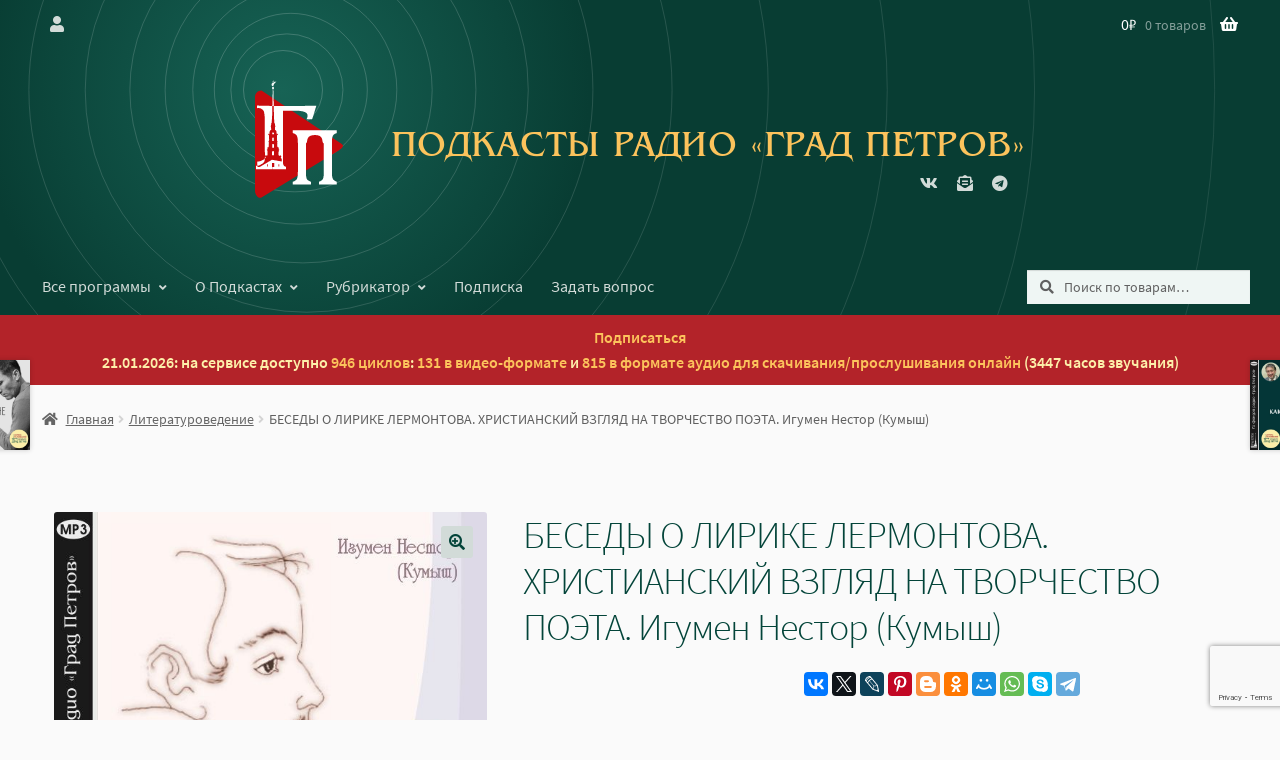

--- FILE ---
content_type: text/html; charset=UTF-8
request_url: https://shop.grad-petrov.ru/product/besedy-o-lirike-lermontova-hristianskij-vzglyad-na-tvorchestvo-poeta-igumen-nestor-kumysh/
body_size: 38479
content:
<!doctype html>
<html lang="ru-RU">
<head>
<meta charset="UTF-8">
<meta name="viewport" content="width=device-width, initial-scale=1, maximum-scale=2.0">
<link rel="profile" href="http://gmpg.org/xfn/11">
<link rel="pingback" href="https://shop.grad-petrov.ru/xmlrpc.php">
	
<script>
//<![CDATA[ Регистрируем наше PWA ]]!>
if ('serviceWorker' in navigator) {
  window.addEventListener('load', function() {
    navigator.serviceWorker.register('/sw.js').then(
		function(registration) {
      // Registration was successful
      console.log('ServiceWorker registration successful with scope: ', registration.scope); 
		}, function(err) {
      // registration failed :(
      console.log('ServiceWorker registration failed: ', err); 
    }); 
  });
}
//<![ Конец регистрации PWA ]!>
</script>
<!-- Регистрируем файл manifest.json для нашего PWA -->
	<link rel='manifest' href='/manifest_3.json' /> 
	<meta name="theme-color" content="#034439"/>
	<link rel="apple-touch-icon" href="/apple-touch-icon.png">	

				<script>document.documentElement.className = document.documentElement.className + ' yes-js js_active js'</script>
				<meta name='robots' content='index, follow, max-image-preview:large, max-snippet:-1, max-video-preview:-1' />

	<!-- This site is optimized with the Yoast SEO plugin v17.5 - https://yoast.com/wordpress/plugins/seo/ -->
	<title>БЕСЕДЫ О ЛИРИКЕ ЛЕРМОНТОВА. ХРИСТИАНСКИЙ ВЗГЛЯД НА ТВОРЧЕСТВО ПОЭТА. Игумен Нестор (Кумыш)</title>
	<meta name="description" content="Читая стихи Лермонтова невольно думаешь – вот человек, который пережил и переосмыслил в отпущенные ему судьбой двадцать шесть лет все, что вмещает в себя человеческая жизнь. Возникает вопрос: откуда же у человека, прожившего на земле чуть более двадцати шести лет, столь глубокие и зрелые знания о жизни, которые не всегда можно встретить и у мудрецов, убеленных сединами? Откуда у него способность облекать истины о бытии человеческой жизни в форму непревзойденной поэтической красоты? В беседах о лирике Лермонтова мы попытаемся приблизиться к тайне поэта, постараемся достичь понимания этой исключительной души. Игумен Нестор (Кумыш)" />
	<link rel="canonical" href="https://shop.grad-petrov.ru/product/besedy-o-lirike-lermontova-hristianskij-vzglyad-na-tvorchestvo-poeta-igumen-nestor-kumysh/" />
	<meta property="og:locale" content="ru_RU" />
	<meta property="og:type" content="article" />
	<meta property="og:title" content="БЕСЕДЫ О ЛИРИКЕ ЛЕРМОНТОВА. ХРИСТИАНСКИЙ ВЗГЛЯД НА ТВОРЧЕСТВО ПОЭТА. Игумен Нестор (Кумыш)" />
	<meta property="og:description" content="Читая стихи Лермонтова невольно думаешь – вот человек, который пережил и переосмыслил в отпущенные ему судьбой двадцать шесть лет все, что вмещает в себя человеческая жизнь. Возникает вопрос: откуда же у человека, прожившего на земле чуть более двадцати шести лет, столь глубокие и зрелые знания о жизни, которые не всегда можно встретить и у мудрецов, убеленных сединами? Откуда у него способность облекать истины о бытии человеческой жизни в форму непревзойденной поэтической красоты? В беседах о лирике Лермонтова мы попытаемся приблизиться к тайне поэта, постараемся достичь понимания этой исключительной души. Игумен Нестор (Кумыш)" />
	<meta property="og:url" content="https://shop.grad-petrov.ru/product/besedy-o-lirike-lermontova-hristianskij-vzglyad-na-tvorchestvo-poeta-igumen-nestor-kumysh/" />
	<meta property="og:site_name" content="Подкасты Радио «Град Петров»" />
	<meta property="article:publisher" content="https://www.facebook.com/servicegradpetrov/" />
	<meta property="article:modified_time" content="2022-04-30T21:50:39+00:00" />
	<meta property="og:image" content="https://shop.grad-petrov.ru/files/Kumish_Lermontov_Lirika_VK.jpg" />
	<meta name="twitter:card" content="summary_large_image" />
	<meta name="twitter:title" content="БЕСЕДЫ О ЛИРИКЕ ЛЕРМОНТОВА. ХРИСТИАНСКИЙ ВЗГЛЯД НА ТВОРЧЕСТВО ПОЭТА. Игумен Нестор (Кумыш)" />
	<meta name="twitter:description" content="Читая стихи Лермонтова невольно думаешь – вот человек, который пережил и переосмыслил в отпущенные ему судьбой двадцать шесть лет все, что вмещает в себя человеческая жизнь. Возникает вопрос: откуда же у человека, прожившего на земле чуть более двадцати шести лет, столь глубокие и зрелые знания о жизни, которые не всегда можно встретить и у мудрецов, убеленных сединами? Откуда у него способность облекать истины о бытии человеческой жизни в форму непревзойденной поэтической красоты? В беседах о лирике Лермонтова мы попытаемся приблизиться к тайне поэта, постараемся достичь понимания этой исключительной души. Игумен Нестор (Кумыш)" />
	<meta name="twitter:image" content="https://shop.grad-petrov.ru/files/Kumish_Lermontov_Lirika_VK.jpg" />
	<meta name="twitter:site" content="@gradservice" />
	<meta name="twitter:label1" content="Примерное время для чтения" />
	<meta name="twitter:data1" content="2 минуты" />
	<script type="application/ld+json" class="yoast-schema-graph">{"@context":"https://schema.org","@graph":[{"@type":"Organization","@id":"https://shop.grad-petrov.ru/#organization","name":"\u041f\u043e\u0434\u043a\u0430\u0441\u0442\u044b \u0420\u0430\u0434\u0438\u043e \u00ab\u0413\u0440\u0430\u0434 \u041f\u0435\u0442\u0440\u043e\u0432\u00bb","url":"https://shop.grad-petrov.ru/","sameAs":["https://www.facebook.com/servicegradpetrov/","https://www.instagram.com/grad.podcast/","https://www.pinterest.ru/ServiceGrad/_created/","https://twitter.com/gradservice"],"logo":{"@type":"ImageObject","@id":"https://shop.grad-petrov.ru/#logo","inLanguage":"ru-RU","url":"https://shop.grad-petrov.ru/wp-content/uploads/2021/10/Podkasti_-_banner_s_logo_k_osnovim_stranicam.png","contentUrl":"https://shop.grad-petrov.ru/wp-content/uploads/2021/10/Podkasti_-_banner_s_logo_k_osnovim_stranicam.png","width":1200,"height":630,"caption":"\u041f\u043e\u0434\u043a\u0430\u0441\u0442\u044b \u0420\u0430\u0434\u0438\u043e \u00ab\u0413\u0440\u0430\u0434 \u041f\u0435\u0442\u0440\u043e\u0432\u00bb"},"image":{"@id":"https://shop.grad-petrov.ru/#logo"}},{"@type":"WebSite","@id":"https://shop.grad-petrov.ru/#website","url":"https://shop.grad-petrov.ru/","name":"\u041f\u043e\u0434\u043a\u0430\u0441\u0442\u044b \u0420\u0430\u0434\u0438\u043e \u00ab\u0413\u0440\u0430\u0434 \u041f\u0435\u0442\u0440\u043e\u0432\u00bb","description":"\u041b\u0443\u0447\u0448\u0438\u0435 \u0440\u0430\u0434\u0438\u043e\u043f\u0440\u043e\u0433\u0440\u0430\u043c\u043c\u044b \u0438 \u0432\u0438\u0434\u0435\u043e\u043b\u0435\u043a\u0446\u0438\u0438 \u0438\u0437 \u0430\u0440\u0445\u0438\u0432\u0430 \u0440\u0430\u0434\u0438\u043e \u00ab\u0413\u0440\u0430\u0434 \u041f\u0435\u0442\u0440\u043e\u0432\u00bb","publisher":{"@id":"https://shop.grad-petrov.ru/#organization"},"potentialAction":[{"@type":"SearchAction","target":{"@type":"EntryPoint","urlTemplate":"https://shop.grad-petrov.ru/?s={search_term_string}"},"query-input":"required name=search_term_string"}],"inLanguage":"ru-RU"},{"@type":"ImageObject","@id":"https://shop.grad-petrov.ru/product/besedy-o-lirike-lermontova-hristianskij-vzglyad-na-tvorchestvo-poeta-igumen-nestor-kumysh/#primaryimage","inLanguage":"ru-RU","url":"","contentUrl":""},{"@type":["WebPage","ItemPage"],"@id":"https://shop.grad-petrov.ru/product/besedy-o-lirike-lermontova-hristianskij-vzglyad-na-tvorchestvo-poeta-igumen-nestor-kumysh/#webpage","url":"https://shop.grad-petrov.ru/product/besedy-o-lirike-lermontova-hristianskij-vzglyad-na-tvorchestvo-poeta-igumen-nestor-kumysh/","name":"\u0411\u0415\u0421\u0415\u0414\u042b \u041e \u041b\u0418\u0420\u0418\u041a\u0415 \u041b\u0415\u0420\u041c\u041e\u041d\u0422\u041e\u0412\u0410. \u0425\u0420\u0418\u0421\u0422\u0418\u0410\u041d\u0421\u041a\u0418\u0419 \u0412\u0417\u0413\u041b\u042f\u0414 \u041d\u0410 \u0422\u0412\u041e\u0420\u0427\u0415\u0421\u0422\u0412\u041e \u041f\u041e\u042d\u0422\u0410. \u0418\u0433\u0443\u043c\u0435\u043d \u041d\u0435\u0441\u0442\u043e\u0440 (\u041a\u0443\u043c\u044b\u0448)","isPartOf":{"@id":"https://shop.grad-petrov.ru/#website"},"primaryImageOfPage":{"@id":"https://shop.grad-petrov.ru/product/besedy-o-lirike-lermontova-hristianskij-vzglyad-na-tvorchestvo-poeta-igumen-nestor-kumysh/#primaryimage"},"datePublished":"2019-07-01T20:27:32+00:00","dateModified":"2022-04-30T21:50:39+00:00","description":"\u0427\u0438\u0442\u0430\u044f \u0441\u0442\u0438\u0445\u0438 \u041b\u0435\u0440\u043c\u043e\u043d\u0442\u043e\u0432\u0430 \u043d\u0435\u0432\u043e\u043b\u044c\u043d\u043e \u0434\u0443\u043c\u0430\u0435\u0448\u044c \u2013 \u0432\u043e\u0442 \u0447\u0435\u043b\u043e\u0432\u0435\u043a, \u043a\u043e\u0442\u043e\u0440\u044b\u0439 \u043f\u0435\u0440\u0435\u0436\u0438\u043b \u0438 \u043f\u0435\u0440\u0435\u043e\u0441\u043c\u044b\u0441\u043b\u0438\u043b \u0432 \u043e\u0442\u043f\u0443\u0449\u0435\u043d\u043d\u044b\u0435 \u0435\u043c\u0443 \u0441\u0443\u0434\u044c\u0431\u043e\u0439 \u0434\u0432\u0430\u0434\u0446\u0430\u0442\u044c \u0448\u0435\u0441\u0442\u044c \u043b\u0435\u0442 \u0432\u0441\u0435, \u0447\u0442\u043e \u0432\u043c\u0435\u0449\u0430\u0435\u0442 \u0432 \u0441\u0435\u0431\u044f \u0447\u0435\u043b\u043e\u0432\u0435\u0447\u0435\u0441\u043a\u0430\u044f \u0436\u0438\u0437\u043d\u044c. \u0412\u043e\u0437\u043d\u0438\u043a\u0430\u0435\u0442 \u0432\u043e\u043f\u0440\u043e\u0441: \u043e\u0442\u043a\u0443\u0434\u0430 \u0436\u0435 \u0443 \u0447\u0435\u043b\u043e\u0432\u0435\u043a\u0430, \u043f\u0440\u043e\u0436\u0438\u0432\u0448\u0435\u0433\u043e \u043d\u0430 \u0437\u0435\u043c\u043b\u0435 \u0447\u0443\u0442\u044c \u0431\u043e\u043b\u0435\u0435 \u0434\u0432\u0430\u0434\u0446\u0430\u0442\u0438 \u0448\u0435\u0441\u0442\u0438 \u043b\u0435\u0442, \u0441\u0442\u043e\u043b\u044c \u0433\u043b\u0443\u0431\u043e\u043a\u0438\u0435 \u0438 \u0437\u0440\u0435\u043b\u044b\u0435 \u0437\u043d\u0430\u043d\u0438\u044f \u043e \u0436\u0438\u0437\u043d\u0438, \u043a\u043e\u0442\u043e\u0440\u044b\u0435 \u043d\u0435 \u0432\u0441\u0435\u0433\u0434\u0430 \u043c\u043e\u0436\u043d\u043e \u0432\u0441\u0442\u0440\u0435\u0442\u0438\u0442\u044c \u0438 \u0443 \u043c\u0443\u0434\u0440\u0435\u0446\u043e\u0432, \u0443\u0431\u0435\u043b\u0435\u043d\u043d\u044b\u0445 \u0441\u0435\u0434\u0438\u043d\u0430\u043c\u0438? \u041e\u0442\u043a\u0443\u0434\u0430 \u0443 \u043d\u0435\u0433\u043e \u0441\u043f\u043e\u0441\u043e\u0431\u043d\u043e\u0441\u0442\u044c \u043e\u0431\u043b\u0435\u043a\u0430\u0442\u044c \u0438\u0441\u0442\u0438\u043d\u044b \u043e \u0431\u044b\u0442\u0438\u0438 \u0447\u0435\u043b\u043e\u0432\u0435\u0447\u0435\u0441\u043a\u043e\u0439 \u0436\u0438\u0437\u043d\u0438 \u0432 \u0444\u043e\u0440\u043c\u0443 \u043d\u0435\u043f\u0440\u0435\u0432\u0437\u043e\u0439\u0434\u0435\u043d\u043d\u043e\u0439 \u043f\u043e\u044d\u0442\u0438\u0447\u0435\u0441\u043a\u043e\u0439 \u043a\u0440\u0430\u0441\u043e\u0442\u044b? \u0412 \u0431\u0435\u0441\u0435\u0434\u0430\u0445 \u043e \u043b\u0438\u0440\u0438\u043a\u0435 \u041b\u0435\u0440\u043c\u043e\u043d\u0442\u043e\u0432\u0430 \u043c\u044b \u043f\u043e\u043f\u044b\u0442\u0430\u0435\u043c\u0441\u044f \u043f\u0440\u0438\u0431\u043b\u0438\u0437\u0438\u0442\u044c\u0441\u044f \u043a \u0442\u0430\u0439\u043d\u0435 \u043f\u043e\u044d\u0442\u0430, \u043f\u043e\u0441\u0442\u0430\u0440\u0430\u0435\u043c\u0441\u044f \u0434\u043e\u0441\u0442\u0438\u0447\u044c \u043f\u043e\u043d\u0438\u043c\u0430\u043d\u0438\u044f \u044d\u0442\u043e\u0439 \u0438\u0441\u043a\u043b\u044e\u0447\u0438\u0442\u0435\u043b\u044c\u043d\u043e\u0439 \u0434\u0443\u0448\u0438. \u0418\u0433\u0443\u043c\u0435\u043d \u041d\u0435\u0441\u0442\u043e\u0440 (\u041a\u0443\u043c\u044b\u0448)","breadcrumb":{"@id":"https://shop.grad-petrov.ru/product/besedy-o-lirike-lermontova-hristianskij-vzglyad-na-tvorchestvo-poeta-igumen-nestor-kumysh/#breadcrumb"},"inLanguage":"ru-RU","potentialAction":[{"@type":"ReadAction","target":["https://shop.grad-petrov.ru/product/besedy-o-lirike-lermontova-hristianskij-vzglyad-na-tvorchestvo-poeta-igumen-nestor-kumysh/"]}]},{"@type":"BreadcrumbList","@id":"https://shop.grad-petrov.ru/product/besedy-o-lirike-lermontova-hristianskij-vzglyad-na-tvorchestvo-poeta-igumen-nestor-kumysh/#breadcrumb","itemListElement":[{"@type":"ListItem","position":1,"name":"\u0413\u043b\u0430\u0432\u043d\u0430\u044f \u0441\u0442\u0440\u0430\u043d\u0438\u0446\u0430","item":"https://shop.grad-petrov.ru/"},{"@type":"ListItem","position":2,"name":"\u0412\u0441\u0435 \u043f\u0440\u043e\u0433\u0440\u0430\u043c\u043c\u044b","item":"https://shop.grad-petrov.ru/shop/"},{"@type":"ListItem","position":3,"name":"\u041b\u0438\u0442\u0435\u0440\u0430\u0442\u0443\u0440\u043e\u0432\u0435\u0434\u0435\u043d\u0438\u0435","item":"https://shop.grad-petrov.ru/product-category/literatura/"},{"@type":"ListItem","position":4,"name":"\u0411\u0415\u0421\u0415\u0414\u042b \u041e \u041b\u0418\u0420\u0418\u041a\u0415 \u041b\u0415\u0420\u041c\u041e\u041d\u0422\u041e\u0412\u0410. \u0425\u0420\u0418\u0421\u0422\u0418\u0410\u041d\u0421\u041a\u0418\u0419 \u0412\u0417\u0413\u041b\u042f\u0414 \u041d\u0410 \u0422\u0412\u041e\u0420\u0427\u0415\u0421\u0422\u0412\u041e \u041f\u041e\u042d\u0422\u0410. \u0418\u0433\u0443\u043c\u0435\u043d \u041d\u0435\u0441\u0442\u043e\u0440 (\u041a\u0443\u043c\u044b\u0448)"}]}]}</script>
	<!-- / Yoast SEO plugin. -->


<link rel='dns-prefetch' href='//www.google.com' />
<link rel='dns-prefetch' href='//cdnjs.cloudflare.com' />
<link rel='dns-prefetch' href='//fonts.googleapis.com' />
<link rel='dns-prefetch' href='//s.w.org' />
<link rel="alternate" type="application/rss+xml" title="Подкасты Радио «Град Петров» &raquo; Лента" href="https://shop.grad-petrov.ru/feed/" />
<link rel="alternate" type="application/rss+xml" title="Подкасты Радио «Град Петров» &raquo; Лента комментариев" href="https://shop.grad-petrov.ru/comments/feed/" />
<link rel="alternate" type="application/rss+xml" title="Подкасты Радио «Град Петров» &raquo; Лента комментариев к &laquo;БЕСЕДЫ О ЛИРИКЕ ЛЕРМОНТОВА. ХРИСТИАНСКИЙ ВЗГЛЯД НА ТВОРЧЕСТВО ПОЭТА. Игумен Нестор (Кумыш)&raquo;" href="https://shop.grad-petrov.ru/product/besedy-o-lirike-lermontova-hristianskij-vzglyad-na-tvorchestvo-poeta-igumen-nestor-kumysh/feed/" />
		<script>
			window._wpemojiSettings = {"baseUrl":"https:\/\/s.w.org\/images\/core\/emoji\/13.1.0\/72x72\/","ext":".png","svgUrl":"https:\/\/s.w.org\/images\/core\/emoji\/13.1.0\/svg\/","svgExt":".svg","source":{"concatemoji":"https:\/\/shop.grad-petrov.ru\/wp-includes\/js\/wp-emoji-release.min.js?ver=5.8.12"}};
			!function(e,a,t){var n,r,o,i=a.createElement("canvas"),p=i.getContext&&i.getContext("2d");function s(e,t){var a=String.fromCharCode;p.clearRect(0,0,i.width,i.height),p.fillText(a.apply(this,e),0,0);e=i.toDataURL();return p.clearRect(0,0,i.width,i.height),p.fillText(a.apply(this,t),0,0),e===i.toDataURL()}function c(e){var t=a.createElement("script");t.src=e,t.defer=t.type="text/javascript",a.getElementsByTagName("head")[0].appendChild(t)}for(o=Array("flag","emoji"),t.supports={everything:!0,everythingExceptFlag:!0},r=0;r<o.length;r++)t.supports[o[r]]=function(e){if(!p||!p.fillText)return!1;switch(p.textBaseline="top",p.font="600 32px Arial",e){case"flag":return s([127987,65039,8205,9895,65039],[127987,65039,8203,9895,65039])?!1:!s([55356,56826,55356,56819],[55356,56826,8203,55356,56819])&&!s([55356,57332,56128,56423,56128,56418,56128,56421,56128,56430,56128,56423,56128,56447],[55356,57332,8203,56128,56423,8203,56128,56418,8203,56128,56421,8203,56128,56430,8203,56128,56423,8203,56128,56447]);case"emoji":return!s([10084,65039,8205,55357,56613],[10084,65039,8203,55357,56613])}return!1}(o[r]),t.supports.everything=t.supports.everything&&t.supports[o[r]],"flag"!==o[r]&&(t.supports.everythingExceptFlag=t.supports.everythingExceptFlag&&t.supports[o[r]]);t.supports.everythingExceptFlag=t.supports.everythingExceptFlag&&!t.supports.flag,t.DOMReady=!1,t.readyCallback=function(){t.DOMReady=!0},t.supports.everything||(n=function(){t.readyCallback()},a.addEventListener?(a.addEventListener("DOMContentLoaded",n,!1),e.addEventListener("load",n,!1)):(e.attachEvent("onload",n),a.attachEvent("onreadystatechange",function(){"complete"===a.readyState&&t.readyCallback()})),(n=t.source||{}).concatemoji?c(n.concatemoji):n.wpemoji&&n.twemoji&&(c(n.twemoji),c(n.wpemoji)))}(window,document,window._wpemojiSettings);
		</script>
		<style>
img.wp-smiley,
img.emoji {
	display: inline !important;
	border: none !important;
	box-shadow: none !important;
	height: 1em !important;
	width: 1em !important;
	margin: 0 .07em !important;
	vertical-align: -0.1em !important;
	background: none !important;
	padding: 0 !important;
}
</style>
	<link rel='stylesheet' id='tm-woocommerce-package-css'  href='https://shop.grad-petrov.ru/wp-content/plugins/tm-woocommerce-package/assets/css/tm-woocommerce-package.css?ver=1.3.6' media='all' />
<link rel='stylesheet' id='jquery-swiper-css'  href='//cdnjs.cloudflare.com/ajax/libs/Swiper/3.4.2/css/swiper.min.css?ver=3.4.2' media='all' />
<link rel='stylesheet' id='tm-products-carousel-widget-styles-css'  href='https://shop.grad-petrov.ru/wp-content/plugins/tm-woocommerce-package/assets/css/tm-products-carousel-widget.css?ver=1.3.6' media='all' />
<link rel='stylesheet' id='jquery-rd-material-tabs-css'  href='https://shop.grad-petrov.ru/wp-content/plugins/tm-woocommerce-package/assets/css/rd-material-tabs.css?ver=1.0.0' media='all' />
<link rel='stylesheet' id='wp-block-library-css'  href='https://shop.grad-petrov.ru/wp-includes/css/dist/block-library/style.min.css?ver=5.8.12' media='all' />
<style id='wp-block-library-theme-inline-css'>
#start-resizable-editor-section{display:none}.wp-block-audio figcaption{color:#555;font-size:13px;text-align:center}.is-dark-theme .wp-block-audio figcaption{color:hsla(0,0%,100%,.65)}.wp-block-code{font-family:Menlo,Consolas,monaco,monospace;color:#1e1e1e;padding:.8em 1em;border:1px solid #ddd;border-radius:4px}.wp-block-embed figcaption{color:#555;font-size:13px;text-align:center}.is-dark-theme .wp-block-embed figcaption{color:hsla(0,0%,100%,.65)}.blocks-gallery-caption{color:#555;font-size:13px;text-align:center}.is-dark-theme .blocks-gallery-caption{color:hsla(0,0%,100%,.65)}.wp-block-image figcaption{color:#555;font-size:13px;text-align:center}.is-dark-theme .wp-block-image figcaption{color:hsla(0,0%,100%,.65)}.wp-block-pullquote{border-top:4px solid;border-bottom:4px solid;margin-bottom:1.75em;color:currentColor}.wp-block-pullquote__citation,.wp-block-pullquote cite,.wp-block-pullquote footer{color:currentColor;text-transform:uppercase;font-size:.8125em;font-style:normal}.wp-block-quote{border-left:.25em solid;margin:0 0 1.75em;padding-left:1em}.wp-block-quote cite,.wp-block-quote footer{color:currentColor;font-size:.8125em;position:relative;font-style:normal}.wp-block-quote.has-text-align-right{border-left:none;border-right:.25em solid;padding-left:0;padding-right:1em}.wp-block-quote.has-text-align-center{border:none;padding-left:0}.wp-block-quote.is-large,.wp-block-quote.is-style-large{border:none}.wp-block-search .wp-block-search__label{font-weight:700}.wp-block-group.has-background{padding:1.25em 2.375em;margin-top:0;margin-bottom:0}.wp-block-separator{border:none;border-bottom:2px solid;margin-left:auto;margin-right:auto;opacity:.4}.wp-block-separator:not(.is-style-wide):not(.is-style-dots){width:100px}.wp-block-separator.has-background:not(.is-style-dots){border-bottom:none;height:1px}.wp-block-separator.has-background:not(.is-style-wide):not(.is-style-dots){height:2px}.wp-block-table thead{border-bottom:3px solid}.wp-block-table tfoot{border-top:3px solid}.wp-block-table td,.wp-block-table th{padding:.5em;border:1px solid;word-break:normal}.wp-block-table figcaption{color:#555;font-size:13px;text-align:center}.is-dark-theme .wp-block-table figcaption{color:hsla(0,0%,100%,.65)}.wp-block-video figcaption{color:#555;font-size:13px;text-align:center}.is-dark-theme .wp-block-video figcaption{color:hsla(0,0%,100%,.65)}.wp-block-template-part.has-background{padding:1.25em 2.375em;margin-top:0;margin-bottom:0}#end-resizable-editor-section{display:none}
</style>
<link rel='stylesheet' id='wc-blocks-vendors-style-css'  href='https://shop.grad-petrov.ru/wp-content/plugins/woo-gutenberg-products-block/build/wc-blocks-vendors-style.css?ver=6.2.0' media='all' />
<link rel='stylesheet' id='wc-blocks-style-css'  href='https://shop.grad-petrov.ru/wp-content/plugins/woo-gutenberg-products-block/build/wc-blocks-style.css?ver=6.2.0' media='all' />
<link rel='stylesheet' id='jquery-selectBox-css'  href='https://shop.grad-petrov.ru/wp-content/plugins/yith-woocommerce-wishlist/assets/css/jquery.selectBox.css?ver=1.2.0' media='all' />
<link rel='stylesheet' id='yith-wcwl-font-awesome-css'  href='https://shop.grad-petrov.ru/wp-content/plugins/yith-woocommerce-wishlist/assets/css/font-awesome.css?ver=4.7.0' media='all' />
<link rel='stylesheet' id='woocommerce_prettyPhoto_css-css'  href='//shop.grad-petrov.ru/wp-content/plugins/woocommerce/assets/css/prettyPhoto.css?ver=3.1.6' media='all' />
<link rel='stylesheet' id='yith-wcwl-main-css'  href='https://shop.grad-petrov.ru/wp-content/plugins/yith-woocommerce-wishlist/assets/css/style.css?ver=3.2.0' media='all' />
<style id='yith-wcwl-main-inline-css'>
.yith-wcwl-share li a{color: #FFFFFF;}.yith-wcwl-share li a:hover{color: #FFFFFF;}.yith-wcwl-share a.facebook{background: #39599E; background-color: #39599E;}.yith-wcwl-share a.facebook:hover{background: #595A5A; background-color: #595A5A;}.yith-wcwl-share a.twitter{background: #45AFE2; background-color: #45AFE2;}.yith-wcwl-share a.twitter:hover{background: #595A5A; background-color: #595A5A;}.yith-wcwl-share a.pinterest{background: #AB2E31; background-color: #AB2E31;}.yith-wcwl-share a.pinterest:hover{background: #595A5A; background-color: #595A5A;}.yith-wcwl-share a.email{background: #FBB102; background-color: #FBB102;}.yith-wcwl-share a.email:hover{background: #595A5A; background-color: #595A5A;}.yith-wcwl-share a.whatsapp{background: #00A901; background-color: #00A901;}.yith-wcwl-share a.whatsapp:hover{background: #595A5A; background-color: #595A5A;}
</style>
<link rel='stylesheet' id='storefront-gutenberg-blocks-css'  href='https://shop.grad-petrov.ru/wp-content/themes/storefront/assets/css/base/gutenberg-blocks.css?ver=3.9.1' media='all' />
<style id='storefront-gutenberg-blocks-inline-css'>

				.wp-block-button__link:not(.has-text-color) {
					color: #034439;
				}

				.wp-block-button__link:not(.has-text-color):hover,
				.wp-block-button__link:not(.has-text-color):focus,
				.wp-block-button__link:not(.has-text-color):active {
					color: #034439;
				}

				.wp-block-button__link:not(.has-background) {
					background-color: #d2dbd8;
				}

				.wp-block-button__link:not(.has-background):hover,
				.wp-block-button__link:not(.has-background):focus,
				.wp-block-button__link:not(.has-background):active {
					border-color: #b9c2bf;
					background-color: #b9c2bf;
				}

				.wp-block-quote footer,
				.wp-block-quote cite,
				.wp-block-quote__citation {
					color: #606060;
				}

				.wp-block-pullquote cite,
				.wp-block-pullquote footer,
				.wp-block-pullquote__citation {
					color: #606060;
				}

				.wp-block-image figcaption {
					color: #606060;
				}

				.wp-block-separator.is-style-dots::before {
					color: #034439;
				}

				.wp-block-file a.wp-block-file__button {
					color: #034439;
					background-color: #d2dbd8;
					border-color: #d2dbd8;
				}

				.wp-block-file a.wp-block-file__button:hover,
				.wp-block-file a.wp-block-file__button:focus,
				.wp-block-file a.wp-block-file__button:active {
					color: #034439;
					background-color: #b9c2bf;
				}

				.wp-block-code,
				.wp-block-preformatted pre {
					color: #606060;
				}

				.wp-block-table:not( .has-background ):not( .is-style-stripes ) tbody tr:nth-child(2n) td {
					background-color: #f8f8f8;
				}

				.wp-block-cover .wp-block-cover__inner-container h1:not(.has-text-color),
				.wp-block-cover .wp-block-cover__inner-container h2:not(.has-text-color),
				.wp-block-cover .wp-block-cover__inner-container h3:not(.has-text-color),
				.wp-block-cover .wp-block-cover__inner-container h4:not(.has-text-color),
				.wp-block-cover .wp-block-cover__inner-container h5:not(.has-text-color),
				.wp-block-cover .wp-block-cover__inner-container h6:not(.has-text-color) {
					color: #000000;
				}

				.wc-block-components-price-slider__range-input-progress,
				.rtl .wc-block-components-price-slider__range-input-progress {
					--range-color: #96588a;
				}

				/* Target only IE11 */
				@media all and (-ms-high-contrast: none), (-ms-high-contrast: active) {
					.wc-block-components-price-slider__range-input-progress {
						background: #96588a;
					}
				}

				.wc-block-components-button:not(.is-link) {
					background-color: #d2dbd8;
					color: #034439;
				}

				.wc-block-components-button:not(.is-link):hover,
				.wc-block-components-button:not(.is-link):focus,
				.wc-block-components-button:not(.is-link):active {
					background-color: #b9c2bf;
					color: #034439;
				}

				.wc-block-components-button:not(.is-link):disabled {
					background-color: #d2dbd8;
					color: #034439;
				}

				.wc-block-cart__submit-container {
					background-color: #fafafa;
				}

				.wc-block-cart__submit-container::before {
					color: rgba(215,215,215,0.5);
				}

				.wc-block-components-order-summary-item__quantity {
					background-color: #fafafa;
					border-color: #606060;
					box-shadow: 0 0 0 2px #fafafa;
					color: #606060;
				}
			
</style>
<link rel='stylesheet' id='contact-form-7-css'  href='https://shop.grad-petrov.ru/wp-content/plugins/contact-form-7/includes/css/styles.css?ver=5.5.2' media='all' />
<link rel='stylesheet' id='pwb-styles-frontend-css'  href='https://shop.grad-petrov.ru/wp-content/plugins/perfect-woocommerce-brands/assets/css/styles-frontend.min.css?ver=1.9.9' media='all' />
<link rel='stylesheet' id='photoswipe-css'  href='https://shop.grad-petrov.ru/wp-content/plugins/woocommerce/assets/css/photoswipe/photoswipe.min.css?ver=5.8.1' media='all' />
<link rel='stylesheet' id='photoswipe-default-skin-css'  href='https://shop.grad-petrov.ru/wp-content/plugins/woocommerce/assets/css/photoswipe/default-skin/default-skin.min.css?ver=5.8.1' media='all' />
<style id='woocommerce-inline-inline-css'>
.woocommerce form .form-row .required { visibility: visible; }
</style>
<link rel='stylesheet' id='rcl-awesome-css'  href='https://shop.grad-petrov.ru/wp-content/plugins/wp-recall/assets/rcl-awesome/rcl-awesome.min.css?ver=16.25.9' media='all' />
<link rel='stylesheet' id='animate-css-css'  href='https://shop.grad-petrov.ru/wp-content/plugins/wp-recall/assets/css/animate-css/animate.min.css?ver=16.25.9' media='all' />
<link rel='stylesheet' id='rcl-core-css'  href='https://shop.grad-petrov.ru/wp-content/plugins/wp-recall/assets/css/core.css?ver=16.25.9' media='all' />
<link rel='stylesheet' id='rcl-users-list-css'  href='https://shop.grad-petrov.ru/wp-content/plugins/wp-recall/assets/css/users.css?ver=16.25.9' media='all' />
<link rel='stylesheet' id='rcl-register-form-css'  href='https://shop.grad-petrov.ru/wp-content/plugins/wp-recall/assets/css/regform.css?ver=16.25.9' media='all' />
<link rel='stylesheet' id='rcl-bar-css'  href='https://shop.grad-petrov.ru/wp-content/plugins/wp-recall/assets/css/recallbar.css?ver=16.25.9' media='all' />
<link rel='stylesheet' id='cab_15-css'  href='https://shop.grad-petrov.ru/wp-content/plugins/wp-recall/add-on/theme-sunshine/style.css?ver=16.25.9' media='all' />
<link rel='stylesheet' id='rcl-user-account-css'  href='https://shop.grad-petrov.ru/wp-content/plugins/wp-recall/add-on/user-balance/assets/css/style.css?ver=16.25.9' media='all' />
<link rel='stylesheet' id='wau-style-css'  href='https://shop.grad-petrov.ru/wp-content/wp-recall/add-on/wp-access-ultimate/assets/css/style.css?ver=16.25.9' media='all' />
<link rel='stylesheet' id='wau-prices-css'  href='https://shop.grad-petrov.ru/wp-content/wp-recall/add-on/wp-access-ultimate/assets/css/price-plans.css?ver=16.25.9' media='all' />
<link rel='stylesheet' id='yith-wcwl-theme-css'  href='https://shop.grad-petrov.ru/wp-content/plugins/yith-woocommerce-wishlist/assets/css/themes/storefront.css?ver=3.2.0' media='all' />
<link rel='stylesheet' id='storefront-style-css'  href='https://shop.grad-petrov.ru/wp-content/themes/storefront/style.css?ver=3.9.1' media='all' />
<style id='storefront-style-inline-css'>

			.main-navigation ul li a,
			.site-title a,
			ul.menu li a,
			.site-branding h1 a,
			button.menu-toggle,
			button.menu-toggle:hover,
			.handheld-navigation .dropdown-toggle {
				color: #d2dbd8;
			}

			button.menu-toggle,
			button.menu-toggle:hover {
				border-color: #d2dbd8;
			}

			.main-navigation ul li a:hover,
			.main-navigation ul li:hover > a,
			.site-title a:hover,
			.site-header ul.menu li.current-menu-item > a {
				color: #ffffff;
			}

			table:not( .has-background ) th {
				background-color: #f3f3f3;
			}

			table:not( .has-background ) tbody td {
				background-color: #f8f8f8;
			}

			table:not( .has-background ) tbody tr:nth-child(2n) td,
			fieldset,
			fieldset legend {
				background-color: #f6f6f6;
			}

			.site-header,
			.secondary-navigation ul ul,
			.main-navigation ul.menu > li.menu-item-has-children:after,
			.secondary-navigation ul.menu ul,
			.storefront-handheld-footer-bar,
			.storefront-handheld-footer-bar ul li > a,
			.storefront-handheld-footer-bar ul li.search .site-search,
			button.menu-toggle,
			button.menu-toggle:hover {
				background-color: #034439;
			}

			p.site-description,
			.site-header,
			.storefront-handheld-footer-bar {
				color: #d2dbd8;
			}

			button.menu-toggle:after,
			button.menu-toggle:before,
			button.menu-toggle span:before {
				background-color: #d2dbd8;
			}

			h1, h2, h3, h4, h5, h6, .wc-block-grid__product-title {
				color: #034439;
			}

			.widget h1 {
				border-bottom-color: #034439;
			}

			body,
			.secondary-navigation a {
				color: #606060;
			}

			.widget-area .widget a,
			.hentry .entry-header .posted-on a,
			.hentry .entry-header .post-author a,
			.hentry .entry-header .post-comments a,
			.hentry .entry-header .byline a {
				color: #656565;
			}

			a {
				color: #96588a;
			}

			a:focus,
			button:focus,
			.button.alt:focus,
			input:focus,
			textarea:focus,
			input[type="button"]:focus,
			input[type="reset"]:focus,
			input[type="submit"]:focus,
			input[type="email"]:focus,
			input[type="tel"]:focus,
			input[type="url"]:focus,
			input[type="password"]:focus,
			input[type="search"]:focus {
				outline-color: #96588a;
			}

			button, input[type="button"], input[type="reset"], input[type="submit"], .button, .widget a.button {
				background-color: #d2dbd8;
				border-color: #d2dbd8;
				color: #034439;
			}

			button:hover, input[type="button"]:hover, input[type="reset"]:hover, input[type="submit"]:hover, .button:hover, .widget a.button:hover {
				background-color: #b9c2bf;
				border-color: #b9c2bf;
				color: #034439;
			}

			button.alt, input[type="button"].alt, input[type="reset"].alt, input[type="submit"].alt, .button.alt, .widget-area .widget a.button.alt {
				background-color: #d2dbd8;
				border-color: #d2dbd8;
				color: #034439;
			}

			button.alt:hover, input[type="button"].alt:hover, input[type="reset"].alt:hover, input[type="submit"].alt:hover, .button.alt:hover, .widget-area .widget a.button.alt:hover {
				background-color: #b9c2bf;
				border-color: #b9c2bf;
				color: #034439;
			}

			.pagination .page-numbers li .page-numbers.current {
				background-color: #e1e1e1;
				color: #565656;
			}

			#comments .comment-list .comment-content .comment-text {
				background-color: #f3f3f3;
			}

			.site-footer {
				background-color: #d2dbd8;
				color: #025245;
			}

			.site-footer a:not(.button):not(.components-button) {
				color: #085c4e;
			}

			.site-footer .storefront-handheld-footer-bar a:not(.button):not(.components-button) {
				color: #d2dbd8;
			}

			.site-footer h1, .site-footer h2, .site-footer h3, .site-footer h4, .site-footer h5, .site-footer h6, .site-footer .widget .widget-title, .site-footer .widget .widgettitle {
				color: #034439;
			}

			.page-template-template-homepage.has-post-thumbnail .type-page.has-post-thumbnail .entry-title {
				color: #000000;
			}

			.page-template-template-homepage.has-post-thumbnail .type-page.has-post-thumbnail .entry-content {
				color: #000000;
			}

			@media screen and ( min-width: 768px ) {
				.secondary-navigation ul.menu a:hover {
					color: #ebf4f1;
				}

				.secondary-navigation ul.menu a {
					color: #d2dbd8;
				}

				.main-navigation ul.menu ul.sub-menu,
				.main-navigation ul.nav-menu ul.children {
					background-color: #00352a;
				}

				.site-header {
					border-bottom-color: #00352a;
				}
			}
</style>
<link rel='stylesheet' id='storefront-icons-css'  href='https://shop.grad-petrov.ru/wp-content/themes/storefront/assets/css/base/icons.css?ver=3.9.1' media='all' />
<link rel='stylesheet' id='storefront-fonts-css'  href='https://fonts.googleapis.com/css?family=Source+Sans+Pro%3A400%2C300%2C300italic%2C400italic%2C600%2C700%2C900&#038;subset=latin%2Clatin-ext&#038;ver=3.9.1' media='all' />
<link rel='stylesheet' id='gradstorefront-style-css'  href='https://shop.grad-petrov.ru/wp-content/themes/Gradstorefront/css/style.css?ver=3.7.2' media='all' />
<link rel='stylesheet' id='storefront-woocommerce-style-css'  href='https://shop.grad-petrov.ru/wp-content/themes/storefront/assets/css/woocommerce/woocommerce.css?ver=3.9.1' media='all' />
<style id='storefront-woocommerce-style-inline-css'>
@font-face {
				font-family: star;
				src: url(https://shop.grad-petrov.ru/wp-content/plugins/woocommerce/assets/fonts/star.eot);
				src:
					url(https://shop.grad-petrov.ru/wp-content/plugins/woocommerce/assets/fonts/star.eot?#iefix) format("embedded-opentype"),
					url(https://shop.grad-petrov.ru/wp-content/plugins/woocommerce/assets/fonts/star.woff) format("woff"),
					url(https://shop.grad-petrov.ru/wp-content/plugins/woocommerce/assets/fonts/star.ttf) format("truetype"),
					url(https://shop.grad-petrov.ru/wp-content/plugins/woocommerce/assets/fonts/star.svg#star) format("svg");
				font-weight: 400;
				font-style: normal;
			}
			@font-face {
				font-family: WooCommerce;
				src: url(https://shop.grad-petrov.ru/wp-content/plugins/woocommerce/assets/fonts/WooCommerce.eot);
				src:
					url(https://shop.grad-petrov.ru/wp-content/plugins/woocommerce/assets/fonts/WooCommerce.eot?#iefix) format("embedded-opentype"),
					url(https://shop.grad-petrov.ru/wp-content/plugins/woocommerce/assets/fonts/WooCommerce.woff) format("woff"),
					url(https://shop.grad-petrov.ru/wp-content/plugins/woocommerce/assets/fonts/WooCommerce.ttf) format("truetype"),
					url(https://shop.grad-petrov.ru/wp-content/plugins/woocommerce/assets/fonts/WooCommerce.svg#WooCommerce) format("svg");
				font-weight: 400;
				font-style: normal;
			}

			a.cart-contents,
			.site-header-cart .widget_shopping_cart a {
				color: #d2dbd8;
			}

			a.cart-contents:hover,
			.site-header-cart .widget_shopping_cart a:hover,
			.site-header-cart:hover > li > a {
				color: #ffffff;
			}

			table.cart td.product-remove,
			table.cart td.actions {
				border-top-color: #fafafa;
			}

			.storefront-handheld-footer-bar ul li.cart .count {
				background-color: #d2dbd8;
				color: #034439;
				border-color: #034439;
			}

			.woocommerce-tabs ul.tabs li.active a,
			ul.products li.product .price,
			.onsale,
			.wc-block-grid__product-onsale,
			.widget_search form:before,
			.widget_product_search form:before {
				color: #606060;
			}

			.woocommerce-breadcrumb a,
			a.woocommerce-review-link,
			.product_meta a {
				color: #656565;
			}

			.wc-block-grid__product-onsale,
			.onsale {
				border-color: #606060;
			}

			.star-rating span:before,
			.quantity .plus, .quantity .minus,
			p.stars a:hover:after,
			p.stars a:after,
			.star-rating span:before,
			#payment .payment_methods li input[type=radio]:first-child:checked+label:before {
				color: #96588a;
			}

			.widget_price_filter .ui-slider .ui-slider-range,
			.widget_price_filter .ui-slider .ui-slider-handle {
				background-color: #96588a;
			}

			.order_details {
				background-color: #f3f3f3;
			}

			.order_details > li {
				border-bottom: 1px dotted #dedede;
			}

			.order_details:before,
			.order_details:after {
				background: -webkit-linear-gradient(transparent 0,transparent 0),-webkit-linear-gradient(135deg,#f3f3f3 33.33%,transparent 33.33%),-webkit-linear-gradient(45deg,#f3f3f3 33.33%,transparent 33.33%)
			}

			#order_review {
				background-color: #fafafa;
			}

			#payment .payment_methods > li .payment_box,
			#payment .place-order {
				background-color: #f5f5f5;
			}

			#payment .payment_methods > li:not(.woocommerce-notice) {
				background-color: #f0f0f0;
			}

			#payment .payment_methods > li:not(.woocommerce-notice):hover {
				background-color: #ebebeb;
			}

			.woocommerce-pagination .page-numbers li .page-numbers.current {
				background-color: #e1e1e1;
				color: #565656;
			}

			.wc-block-grid__product-onsale,
			.onsale,
			.woocommerce-pagination .page-numbers li .page-numbers:not(.current) {
				color: #606060;
			}

			p.stars a:before,
			p.stars a:hover~a:before,
			p.stars.selected a.active~a:before {
				color: #606060;
			}

			p.stars.selected a.active:before,
			p.stars:hover a:before,
			p.stars.selected a:not(.active):before,
			p.stars.selected a.active:before {
				color: #96588a;
			}

			.single-product div.product .woocommerce-product-gallery .woocommerce-product-gallery__trigger {
				background-color: #d2dbd8;
				color: #034439;
			}

			.single-product div.product .woocommerce-product-gallery .woocommerce-product-gallery__trigger:hover {
				background-color: #b9c2bf;
				border-color: #b9c2bf;
				color: #034439;
			}

			.button.added_to_cart:focus,
			.button.wc-forward:focus {
				outline-color: #96588a;
			}

			.added_to_cart,
			.site-header-cart .widget_shopping_cart a.button,
			.wc-block-grid__products .wc-block-grid__product .wp-block-button__link {
				background-color: #d2dbd8;
				border-color: #d2dbd8;
				color: #034439;
			}

			.added_to_cart:hover,
			.site-header-cart .widget_shopping_cart a.button:hover,
			.wc-block-grid__products .wc-block-grid__product .wp-block-button__link:hover {
				background-color: #b9c2bf;
				border-color: #b9c2bf;
				color: #034439;
			}

			.added_to_cart.alt, .added_to_cart, .widget a.button.checkout {
				background-color: #d2dbd8;
				border-color: #d2dbd8;
				color: #034439;
			}

			.added_to_cart.alt:hover, .added_to_cart:hover, .widget a.button.checkout:hover {
				background-color: #b9c2bf;
				border-color: #b9c2bf;
				color: #034439;
			}

			.button.loading {
				color: #d2dbd8;
			}

			.button.loading:hover {
				background-color: #d2dbd8;
			}

			.button.loading:after {
				color: #034439;
			}

			@media screen and ( min-width: 768px ) {
				.site-header-cart .widget_shopping_cart,
				.site-header .product_list_widget li .quantity {
					color: #d2dbd8;
				}

				.site-header-cart .widget_shopping_cart .buttons,
				.site-header-cart .widget_shopping_cart .total {
					background-color: #003a2f;
				}

				.site-header-cart .widget_shopping_cart {
					background-color: #00352a;
				}
			}
				.storefront-product-pagination a {
					color: #606060;
					background-color: #fafafa;
				}
				.storefront-sticky-add-to-cart {
					color: #606060;
					background-color: #fafafa;
				}

				.storefront-sticky-add-to-cart a:not(.button) {
					color: #d2dbd8;
				}
</style>
<link rel='stylesheet' id='photonic-css'  href='https://shop.grad-petrov.ru/wp-content/plugins/photonic/include/css/front-end/combo-slider/photonic-photoswipe.min.css?ver=20210921-151407' media='all' />
<link rel='stylesheet' id='storefront-child-style-css'  href='https://shop.grad-petrov.ru/wp-content/themes/Gradstorefront/style.css?ver=3.7.0.2' media='all' />
<script src='https://shop.grad-petrov.ru/wp-includes/js/jquery/jquery.min.js?ver=3.6.0' id='jquery-core-js'></script>
<script src='https://shop.grad-petrov.ru/wp-includes/js/jquery/jquery-migrate.min.js?ver=3.3.2' id='jquery-migrate-js'></script>
<script id='rcl-core-scripts-js-extra'>
var Rcl = {"ajaxurl":"https:\/\/shop.grad-petrov.ru\/wp-admin\/admin-ajax.php","wpurl":"https:\/\/shop.grad-petrov.ru","rcl_url":"https:\/\/shop.grad-petrov.ru\/wp-content\/plugins\/wp-recall\/","user_ID":"0","nonce":"43c39bec90","local":{"save":"\u0421\u043e\u0445\u0440\u0430\u043d\u0438\u0442\u044c","close":"\u0417\u0430\u043a\u0440\u044b\u0442\u044c","wait":"\u041f\u043e\u0434\u043e\u0436\u0434\u0438\u0442\u0435","preview":"\u041f\u0440\u0435\u0434\u043f\u0440\u043e\u0441\u043c\u043e\u0442\u0440","error":"\u041e\u0448\u0438\u0431\u043a\u0430","loading":"\u0417\u0430\u0433\u0440\u0443\u0437\u043a\u0430","upload":"\u0417\u0430\u0433\u0440\u0443\u0437\u0438\u0442\u044c","cancel":"\u041e\u0442\u043c\u0435\u043d\u0430","no_repeat_pass":"\u041f\u043e\u0432\u0442\u043e\u0440 \u043f\u0430\u0440\u043e\u043b\u044f \u043d\u0435 \u0432\u0435\u0440\u043d\u044b\u0439!"},"mobile":"0","https":"1","errors":{"required":"\u0417\u0430\u043f\u043e\u043b\u043d\u0438\u0442\u0435 \u0432\u0441\u0435 \u043e\u0431\u044f\u0437\u0430\u0442\u0435\u043b\u044c\u043d\u044b\u0435 \u043f\u043e\u043b\u044f","pattern":"\u0423\u043a\u0430\u0436\u0438\u0442\u0435 \u0434\u0430\u043d\u043d\u044b\u0435 \u0432 \u0442\u0440\u0435\u0431\u0443\u0435\u043c\u043e\u043c \u0444\u043e\u0440\u043c\u0430\u0442\u0435","number_range":"\u0423\u043a\u0430\u0436\u0438\u0442\u0435 \u0447\u0438\u0441\u043b\u043e \u0432 \u043f\u0440\u0435\u0434\u0435\u043b\u0430\u0445 \u0440\u0430\u0437\u0440\u0435\u0448\u0435\u043d\u043d\u043e\u0433\u043e \u0434\u0438\u0430\u043f\u0430\u0437\u043e\u043d\u0430","file_max_size":"\u0420\u0430\u0437\u043c\u0435\u0440 \u0444\u0430\u0439\u043b\u0430 \u043f\u0440\u0435\u0432\u044b\u0448\u0435\u043d","file_min_size":"\u041d\u0435\u0434\u043e\u0441\u0442\u0430\u0442\u043e\u0447\u043d\u044b\u0439 \u0440\u0430\u0437\u043c\u0435\u0440 \u0438\u0437\u043e\u0431\u0440\u0430\u0436\u0435\u043d\u0438\u044f","file_max_num":"\u041a\u043e\u043b\u0438\u0447\u0435\u0441\u0442\u0432\u043e \u0444\u0430\u0439\u043b\u043e\u0432 \u043f\u0440\u0435\u0432\u044b\u0448\u0435\u043d\u043e","file_accept":"\u041d\u0435\u0432\u0435\u0440\u043d\u044b\u0439 \u0442\u0438\u043f \u0444\u0430\u0439\u043b\u0430"},"account":{"currency":"<i class=\"rcli fa-rub\"><\/i>"},"post_ID":"508","office_ID":"0"};
</script>
<script src='https://shop.grad-petrov.ru/wp-content/plugins/wp-recall/assets/js/core.js?ver=16.25.9' id='rcl-core-scripts-js'></script>
<script src='https://shop.grad-petrov.ru/wp-content/plugins/wp-recall/assets/js/scripts.js?ver=16.25.9' id='rcl-primary-scripts-js'></script>
<script src='https://shop.grad-petrov.ru/wp-content/plugins/wp-recall/add-on/user-balance/assets/js/scripts.js?ver=16.25.9' id='rcl-user-account-js'></script>
<script src='https://shop.grad-petrov.ru/wp-content/wp-recall/add-on/wp-access-ultimate/assets/js/scripts.js?ver=16.25.9' id='wau-script-js'></script>
<link rel="https://api.w.org/" href="https://shop.grad-petrov.ru/wp-json/" /><link rel="alternate" type="application/json" href="https://shop.grad-petrov.ru/wp-json/wp/v2/product/508" /><link rel="EditURI" type="application/rsd+xml" title="RSD" href="https://shop.grad-petrov.ru/xmlrpc.php?rsd" />
<link rel="wlwmanifest" type="application/wlwmanifest+xml" href="https://shop.grad-petrov.ru/wp-includes/wlwmanifest.xml" /> 

<link rel='shortlink' href='https://shop.grad-petrov.ru/?p=508' />
<link rel="alternate" type="application/json+oembed" href="https://shop.grad-petrov.ru/wp-json/oembed/1.0/embed?url=https%3A%2F%2Fshop.grad-petrov.ru%2Fproduct%2Fbesedy-o-lirike-lermontova-hristianskij-vzglyad-na-tvorchestvo-poeta-igumen-nestor-kumysh%2F" />
<link rel="alternate" type="text/xml+oembed" href="https://shop.grad-petrov.ru/wp-json/oembed/1.0/embed?url=https%3A%2F%2Fshop.grad-petrov.ru%2Fproduct%2Fbesedy-o-lirike-lermontova-hristianskij-vzglyad-na-tvorchestvo-poeta-igumen-nestor-kumysh%2F&#038;format=xml" />
    <style type="text/css">
    #totop{
      display: none;
      position: fixed;
      right: 20px;
      bottom: 100px;            
      color: #034439;
      text-align: center;
      font-size: 15px;
      padding: 15px;
      transition: .5s;
    }
      
    #totop:hover{
      cursor: pointer;
      color: #D2DBD8;
      transition: .5s;
    }
    </style>
	<noscript><style>.woocommerce-product-gallery{ opacity: 1 !important; }</style></noscript>
	
<!-- Dynamic Widgets by QURL loaded - http://www.dynamic-widgets.com //-->
<style id="custom-background-css">
body.custom-background { background-color: #fafafa; }
</style>
	<style type="text/css">
/* Retrieved from saved CSS */
.photonic-panel { background:  rgb(17,17,17)  !important;

	border-top: none;
	border-right: none;
	border-bottom: none;
	border-left: none;
 }
.photonic-flickr-stream .photonic-pad-photosets { margin: 10px; }
.photonic-flickr-stream .photonic-pad-galleries { margin: 10px; }
.photonic-flickr-stream .photonic-pad-photos { padding: 5px 10px; }
.photonic-google-stream .photonic-pad-photos { padding: 5px 10px; }
.photonic-zenfolio-stream .photonic-pad-photos { padding: 5px 10px; }
.photonic-zenfolio-stream .photonic-pad-photosets { margin: 5px 10px; }
.photonic-instagram-stream .photonic-pad-photos { padding: 5px px; }
.photonic-smug-stream .photonic-pad-albums { margin: 10px; }
.photonic-smug-stream .photonic-pad-photos { padding: 5px 10px; }
.photonic-random-layout .photonic-thumb { padding: 2px}
.photonic-masonry-layout .photonic-thumb { padding: 2px}
.photonic-mosaic-layout .photonic-thumb { padding: 2px}

</style>
<link rel="icon" href="https://shop.grad-petrov.ru/wp-content/uploads/2021/07/cropped-Logo-v-shapku-s-volnami-512-32x32.png" sizes="32x32" />
<link rel="icon" href="https://shop.grad-petrov.ru/wp-content/uploads/2021/07/cropped-Logo-v-shapku-s-volnami-512-192x192.png" sizes="192x192" />
<link rel="apple-touch-icon" href="https://shop.grad-petrov.ru/wp-content/uploads/2021/07/cropped-Logo-v-shapku-s-volnami-512-180x180.png" />
<meta name="msapplication-TileImage" content="https://shop.grad-petrov.ru/wp-content/uploads/2021/07/cropped-Logo-v-shapku-s-volnami-512-270x270.png" />
<style>a.recall-button,span.recall-button,.recall-button.rcl-upload-button,input[type="submit"].recall-button,input[type="submit"] .recall-button,input[type="button"].recall-button,input[type="button"] .recall-button,a.recall-button:hover,.recall-button.rcl-upload-button:hover,input[type="submit"].recall-button:hover,input[type="submit"] .recall-button:hover,input[type="button"].recall-button:hover,input[type="button"] .recall-button:hover{background: rgb(3, 68, 57);}a.recall-button.active,a.recall-button.active:hover,a.recall-button.filter-active,a.recall-button.filter-active:hover,a.data-filter.filter-active,a.data-filter.filter-active:hover{background: rgba(3, 68, 57, 0.4);}.rcl_preloader i{color:rgb(3,68,57);}.rcl-user-getails .status-user-rcl::before{border-left-color:rgb(3,68,57);}.rows-list .status-user-rcl::before{border-top-color:rgb(3,68,57);}.status-user-rcl{border-color:rgb(3,68,57);}.rcl-field-input input[type="checkbox"]:checked + label.block-label::before,.rcl-field-input input[type="radio"]:checked + label.block-label::before{background:rgb(3,68,57);border-color:rgb(3,68,57);}body .rcl-bttn.rcl-bttn__type-primary {background-color: rgb(3,68,57);}.rcl-bttn.rcl-bttn__type-primary.rcl-bttn__active {background-color: rgba(3, 68, 57, 0.4);}.rcl-bttn.rcl-bttn__type-simple.rcl-bttn__active {box-shadow: 0 -5px 0 -3px rgb(3, 68, 57) inset;}body .rcl-bttn.rcl-bttn__type-primary {color: #fff;}body .rcl-bttn,.rcl-bttn.rcl-bttn__size-small {font-size: 12.04px;}.rcl-bttn.rcl-bttn__size-standart {font-size: 14px;}.rcl-bttn.rcl-bttn__size-medium {font-size: 16.24px;}.rcl-bttn__type-clear.rcl-bttn__mod-only-icon.rcl-bttn__size-medium,.rcl-bttn.rcl-bttn__size-large {font-size: 18.62px;}.rcl-bttn.rcl-bttn__size-big {font-size: 21px;}.rcl-bttn__type-clear.rcl-bttn__mod-only-icon.rcl-bttn__size-large {font-size: 23.24px;}.rcl-bttn__type-clear.rcl-bttn__mod-only-icon.rcl-bttn__size-big {font-size: 28px;}:root{;--rclHex:#034439;--rclRgb:3,68,57;--rclRgbDark:1,31,26;--rclRgbLight:4,95,80;--rclRgbFlip:189,140,149;}html {margin-top:36px !important;}* html body {margin-top:36px !important;}</style>
		<style id="wp-custom-css">
			/*
Здесь можно добавить ваши CSS-стили.
Нажмите на значок помощи выше, чтобы узнать больше.
*/


ul.products li.product .airprice, ul.products .wc-block-grid__product .price, .wc-block-grid__products li.product .price, .wc-block-grid__products .wc-block-grid__product .price {
    display: block;
    color: #43454b!important;
    font-weight: 400;
    margin-bottom: 1rem;
}
.storefront-popular-products > div > ul > li.post-32564 {
	display:none;
}
.letters {
    display: flex;
    flex-wrap: wrap;
    margin-bottom: 32px;
}

.letters__item {
    display: inline-block;
    flex-shrink: 0;
    flex-grow: 0;
    width: 3em;
    height: 3em;
    line-height: 3em;
    margin: 6px 6px 6px 6px;
    text-align: center;
    background: #034439;
    color: #D2DBD8;
    text-decoration: none;
}

.tags-list {
    
}

.tags-list__block {
    margin-bottom: 32px;
}


.page-template-template-homepage.has-post-thumbnail .type-page.has-post-thumbnail .entry-title {
    color: #034439;
}

.site-search .widget_product_search form input[type=search] {
background-color: #EFF6F4;
}

.more-info {
	  clear: both;
    display: block;
    width: 100%;
}

.more-info >a {
    padding: 10px 10px;
}

.more-info a >i {
    padding: 12px 12px;
}

.top-info {
	float:right;
	margin:1em 2em 2em 5em;
}
.site-header .top-info >a {
	list-style:none;
	margin:10px;
	color: #D2DBD8;
}
.site-header .top-info a >i{
	font-size:1em; 
}


a.gradair_button, 
.widget a.gradair_button,
button.gradair_button, 
input.gradair_button, 
#review_form #submit {
  background:#C7222C; 
	color: #EFF6F4;
	outline-color: #dd3333;
}

a.person_button, 
a.go-to-tab_button,
button.person_button, 
button.go-to-tab_button,
input.person_button, 
input.go-to-tab_button,
#review_form #submit {
	margin:5px;
  background:#D2DBD8; 
	color: #034439;
	outline-color: #034439;
}

a:focus, input:focus, textarea:focus, button:focus, input[type="search"]:focus, .button.added_to_cart:focus, .button.wc-forward:focus, .button.alt:focus {
    outline: 2px solid #D2DBD8;
}

#plans{
    margin: 0;
    padding: 0;
    list-style: none;
    text-align: center;
    background: #D2DBD8;
}

#pricePlans:after {
    content: '';
    display: table;
    clear: both;
}

#pricePlans {
    zoom: 1;
}

#pricePlans {
    max-width: 69em;
    margin: 2em auto 0;
    text-align: center;
}

#pricePlans #plans .plan {
	background: #EFF6F4;
	width: 100%;
	text-align: center;
	border-radius: 5px;
	margin: 0 0 20px 0;
	-webkit-box-shadow: 0 1px 3px rgba(0,0,0,0.35);
	box-shadow: 0 1px 3px rgba(0,0,0,0.35);
	display: inline-block;
	padding: 0;
}

.planContainer .title span {
	font-size: 1.5em;
	font-weight: 300;
	color: #034439;
	margin: 0;
	padding: .6em 0;
	display:block;
}

.planContainer .title span.bestPlanTitle {
	background: #085C4E;

	background: -webkit-linear-gradient(top, #025245, #034439);
	background: -moz-linear-gradient(top, #025245, #034439);
	background: -o-linear-gradient(top, #025245, #034439);
	background: -ms-linear-gradient(top, #025245, #034439);
	background: linear-gradient(top, #025245, #034439);
	color: #EFF6F4;
	border-radius: 5px 5px 0 0;
}


.planContainer .price p {
	background: #085C4E;
	background: -webkit-linear-gradient(top, #025245, #034439);
	background: -moz-linear-gradient(top, #025245, #034439);
	background: -o-linear-gradient(top, #025245, #034439);
	background: -ms-linear-gradient(top, #025245, #034439);
	background: linear-gradient(top, #025245, #034439);
	color: #EFF6F4;
	font-size: 1.2em;
	font-weight: 700;
	height: 2.6em;
	line-height: 2.6em!important;
	margin: 0;
}
.planContainer .price p s{
    font-size: 0.9em;
}

.planContainer .price p.bestPlanPrice {
	background: #FDEFAA;
	color: #C7222C;
	font-size: 1.6em;
}

.planContainer .price p.bestPlanPrice span{
        color: #C7222C;
}

.planContainer .price p span {
	color: #EFF6F4;
}

.planContainer .options {
	margin-top: 1.5em;
}

.planContainer .options > span {
	color: #034439;
}

.planContainer .options > span > span {
	font-weight: 400;
	color: #979797;
}

#pricePlans .planContainer .wau-button a {
	text-transform: uppercase;
	text-decoration: none;
	color: #034439;
	font-weight: 700;
	letter-spacing: 3px;
	line-height: 2.8em;
	border: 2px solid #034439;
	display: inline-block;
	/*width: 80%;*/
	height: 2.8em;
	border-radius: 4px;
	margin: 1.5em 0 1.8em;
        font-size: 14px;
        padding: 0 5px;
}

#pricePlans .planContainer .wau-button a.bestPlanButton {
	color: #C7222C;
	background: #FDEFAA;
	border: 2px solid #C7222C;
}

#credits {
	text-align: center;
	font-size: .8em;
	font-style: italic;
	color: #777;
}

#credits a {
	color: #333;
}

#credits a:hover {
	text-decoration: none;
}

@media screen and (min-width: 481px) and (max-width: 768px) {

    #pricePlans #plans .plan {
            width: 40%;
            margin: 0 2% 20px 2%;
    }

    /*#pricePlans #plans > li:nth-child(2n) {
            margin-right: 0;
    }*/

}

@media screen and (min-width: 769px) and (max-width: 1024px) {

    #pricePlans #plans .plan {
            width: 160px;
            margin: 0 2% 20px 0;
    }

    /*#pricePlans #plans > li:nth-child(2n) {
            margin-right: 0;
    }*/

}

@media screen and (min-width: 1025px) {

    /*#pricePlans {
            margin: 2em auto 0;
    }*/

    #pricePlans #plans .plan {
            width: 165px;
            margin: 0 1.33% 20px 0;
            -webkit-transition: all .25s;
            -moz-transition: all .25s;
            -ms-transition: all .25s;
            -o-transition: all .25s;
            transition: all .25s;
    }

    #pricePlans #plans > .plan:last-child {
            margin-right: 0;
			padding: 0;
    }

    #pricePlans #plans .plan:hover {
            -webkit-transform: scale(1.04);
               -moz-transform: scale(1.04);
                -ms-transform: scale(1.04);
                 -o-transform: scale(1.04);
                    transform: scale(1.04);
    }

    .planContainer .wau-button a {
            -webkit-transition: all .25s;
               -moz-transition: all .25s;
                -ms-transition: all .25s;
                 -o-transition: all .25s;
                    transition: all .25s;
    }

    .planContainer .wau-button a:hover {
            background: #034439;
            color: #EFF6F4!important;
    }

    .planContainer .wau-button a.bestPlanButton:hover {
            background: #C7222C;
						color:
#034439!important;	
            border: 2px solid #034439;
    }

}


#rcl-office .planContainer .price p {
	height: 2.6em;
	line-height: 2.6em;
}
.wau-account-box{
    /* padding: 10px; */
    background: #EFF6F4;
    border: 5px solid #D5D5D5;
    margin: 20px 0;
    color: #034439;
}
.wau-account-box .wau-account-box-title{
    text-align: center;
    font-size: 20px;
    padding: 10px 0;
    background: #034439;
    margin-bottom: 20px;
    color: #EFF6F4;
}
.wau-account-box .wau-account-box-title span{

}
.wau-account-box .wau-account-description{
    padding: 0 10px;
		margin-bottom: 20px;
}
.wau-active-notice{
    text-align: center;
    background: #B32329;
    color: #FDEFAA;
    font-weight: 600;
    padding: 10px 0;
}
.wau-active-notice span{
    display: block;
}

.wau-dialog .rcl-types-connects{
    margin:10px auto;
}

.comment .comment-reply-link:hover {
	color: #2a4478;
	cursor:pointer; /*Добавляем курсор в виде руки*/
}

/* RCL Login */

.panel_lk_recall {
    color:#034439;
    display: block;
    line-height: 1.5;                           /*++Twenty16++*/
    margin: 0 auto;
    max-width: 320px;
    width: 100%;
}

.panel_lk_recall .form-tab-rcl {
    background: #EFF6F4;
    border-radius: 3px;
    display: none;
    font: 16px/26px Verdana,Tahoma,sans-serif;
    margin: 3px auto;
    overflow: hidden;
    width: calc(100% - 2px);
}
.panel_lk_recall.pageform .form-tab-rcl {
    box-shadow: 0 0 1px 1px #bebebe;
}
.panel_lk_recall.floatform .form-tab-rcl {
    box-shadow: 0 0 20px 4px rgba(0, 0, 0, 0.5);
}

.panel_lk_recall .form-tab-rcl .form_head a {
    border-bottom: 1px solid #034439;
    color: #708A86;
    display: block;
    padding: 8px 0;
    text-align:center;
}
.panel_lk_recall .form_reg,
.panel_lk_recall .form_auth {
    background: #D5D5D5;
    color: #034439;
    display: block;
    float: left;
    text-align: center;
    width: 50%;
}
.panel_lk_recall .form_active {
    background-color: #EFF6F4;
    padding: 8px 0;
}
.panel_lk_recall .form-tab-rcl a.link-tab-rcl:hover {
    color: #085C4E;
}

/*end*/

/*General*/
.panel_lk_recall .rcl-field-input select,
.panel_lk_recall .rcl-field-input textarea,
.panel_lk_recall .rcl-field-input input:not([type="file"]):not([type="checkbox"]):not([type="radio"]) {
    background-color: #fafafa;
    display: block;
    font-size: 15px;
    font-weight: normal;
    margin: 5px auto;
    text-transform: none;
}
.panel_lk_recall .rcl-field-input textarea,
.panel_lk_recall .rcl-field-input input:not([type="checkbox"]):not([type="radio"]) {
    -webkit-box-shadow: 0 0 0px 1000px #fafafa inset !important;
}
.panel_lk_recall .rcl-field-input select:focus,
.panel_lk_recall .rcl-field-input textarea:focus,
.panel_lk_recall .rcl-field-input input:focus:not([type="file"]):not([type="checkbox"]):not([type="radio"]) {
    background-color: #f7f7f7;
    outline: none;
}

/*end*/

/* adjustments */
.panel_lk_recall .default-field input {
    background-color: #fafafa;
    border-radius: 0;
    border: 1px solid #D5D5D5;
    box-shadow: none;
    box-sizing: border-box;
    display: block;
    float: none;
    font-size: 15px;
    font-weight: normal;
    height: auto;
    line-height: 1.4;
    margin: 5px auto;
    max-width: 100%;
    outline: 0;
    padding: 6px 12px 6px 32px;
    text-transform: none;
    width: 100%;
    -webkit-box-shadow: 0 0 0px 1000px #fafafa inset !important;  /*chrome banana fix*/
}

.rcl-loginform label.block-label {
    background-color: transparent;
    border: none;
    font-size: inherit;
    margin: 4px 10px 4px 0;
    padding: 0;
    width: 100%;
}
/*end*/


.panel_lk_recall .form-tab-rcl input[type="submit"] {
    font-size: 16px;
    margin: 0;
    max-width: none;
    outline: none;
    padding: 10px;
    text-transform: uppercase;
    width: 100%;
}
.form-block-rcl.default-field .rcli {
    color: #085C4E;
    font-size: 16px;
    left: 12px;
    opacity: 0.4;
    position: absolute;
    top: 10px;
}

.form-tab-rcl .form-block-rcl a.link-remember-rcl {
    color: #C7222C;
    float: right;
    font-size: 12px;
    margin: 3px 0;
    padding: 8px 0;
}

.form_rmmbr a {
    background: #D5D5D5;
    float: left;
    text-align: center;
    width: 50%;
}
.form_auth,
.form_head.form_rmmbr a:first-child {
    border-right: 1px solid #034439;
    box-sizing: border-box;
}

.form-block-rcl .strength0 {background:#ccc;width:140px;}
.form-block-rcl .strength1 {background:#fea6a6;width:140px;}
.form-block-rcl .strength2 {background:red;width:55%;}
.form-block-rcl .strength3 {background:#efed6d;width:60%;}
.form-block-rcl .strength4 {background:#8de991;width:80%;}
.form-block-rcl .strength5 {background:#99e3ff;width:100%;}

.panel_lk_recall .form-tab-rcl .login-error {
    background: #FDEFAA;
}
.panel_lk_recall .form-tab-rcl .login-message {
    background: #FDEFAA;
}
/*end*/


#recallbar {
    background: rgba(3, 68, 57, 1);
    font-size: 14px;
    height: 36px;
    left: 0;
    line-height: 1;
    position: fixed;
    top: 0;
    width: 100%;
    z-index: 99;
}
#recallbar a {
    color: #D2DBD8;
    text-decoration: none;
}
#recallbar .rcli {
    color: #D2DBD8;
    font-size: 30px;
    line-height: 36px;
    vertical-align: middle;
    width: 30px;
}
#recallbar .rcb_icon:hover .rcli {
    color: #EFF6F4;
}

#recallbar .rcl-register span,
#recallbar .rcl-login span {
    color: #D2DBD8;
    margin: 0 0 0 7px;
    vertical-align: middle;
}

#recallbar .current-menu-item a {
    background: none;
}
#recallbar .rcb_icon .rcb_hiden span {
    background: rgba(3, 68, 57, 0.7);
    border-radius: 0 0 3px 3px;
    color: inherit;
    display: inline-block;
    padding: 5px 10px;
}

/* Правая часть START */
#recallbar .rcb_right {
    float: right;
    margin: 0 50px 0 0;
}
#recallbar .rcb_nmbr {
    background: #b2440f;
    border-radius: 50%;
    color: #f6f6f6;
    display: inline-block;
    font-size: 12px;
    height: 22px;
    line-height: 22px;
    margin: 2px 0 0;
    text-align: center;
    vertical-align: top;
    width: 22px;
}

/* Меню справа START */
#recallbar .rcb_right_menu {
    border-left: 2px solid #C7222C;
    box-sizing: unset;
    float: right;
    height: 36px;
    margin: 0 10px 0 30px;
    position: relative;
    width: 36px;
}
#recallbar .rcb_right_menu:hover {
    border-left: 2px solid #C7222C;
    cursor: pointer;
}
#recallbar .rcb_right_menu .fa-ellipsis-h {
    color: #C7222C;
    font-size: 22px;
    left: 10px;
    pointer-events: none;
    position: absolute;
    top: 14px;
    z-index: 2;
}
#recallbar .rcb_right_menu:hover .fa-ellipsis-h {
    display: none;
}
#recallbar .rcb_right_menu img {
    border-radius: 0;
    border: none;
    height: 36px;
    max-width: 36px;
    width: 36px;
}
#recallbar .pr_sub_menu {
    background: rgba(3, 68, 57, 0.95);
    border-top: 2px solid #C7222C;
    display: block;
    opacity: 0;
    position: absolute;
    right: 0;
    top: 54px;
    transform: translate3d(0px, 0px, 0px);
    transition: all 0.2s ease-in-out 0s;
    visibility: hidden;
    width: 200px;
}
#recallbar .rcb_line {
    padding: 2px 5px 3px 5px;
}
#recallbar .pr_sub_menu .rcb_line .rcli {
    color: #EFF6F4;
    font-size: 22px;
}
#recallbar .rcb_line span {
    margin: 0 0 0 8px;
    vertical-align: text-top;
}
#recallbar .pr_sub_menu .rcb_line > a {
    align-items: center;
    display: flex;
}
/* Меню справа END */
/* Правая часть END */


#ssi-modalWindow {
    animation-duration: 0.5s;
    animation-name: slideInDown;
}
div.ssi-backdrop {
    background: rgba(0, 0, 0, 0.7);
}
body .ssi-modalOuter .ssi-modalTitle {
    font-family: inherit;
}
.ssi-modalOuter .ssi-modalWindow {
    border-radius: 0;
    border: none;
    margin: 0 auto;
    max-width: 99%;
    min-width: 315px;
    overflow: hidden;
    padding: 0;
}
.ssi-modalOuter .ssi-modalTitle {
    font-size: 22px;
    font-style: normal;
    font-weight: bold;
    line-height: 1;
    padding: 6px 40px 8px 15px;
		color: #034439;
}
.ssi-modalOuter .ssi-topIcons {
    top: 2px;
    z-index: 1502;
}
.ssi-modalOuter .ssi-topIcons .ssi-closeIcon,
.ssi-modalOuter .ssi-topIcons .ssi-closeIcon:hover {
    background: none;
    height: 30px;
    text-decoration: none;
}
.ssi-modalOuter .ssi-topIcons .ssi-closeIcon::after {
    color: rgb(229, 57, 53);
    content: "\f00d";                                   /* fa-times */
    font: 400 30px/30px rcl-awesome;
    margin: 0 7px 0 0;
}
.ssi-modalOuter .ssi-topIcons .ssi-closeIcon:hover::after {
    color: rgb(192, 0, 0);
}
.rcl-user-getails .ssi-modalOuter .ssi-modalContent {
    display: table;
    margin: 0 auto;
    padding: 9px 9px 10px;
}
.ssi-modalOuter .ssi-buttons .ssi-modalBtn {
    background: #D5D5D5;
    border-radius: 0;
    border: medium none;
    box-shadow: 0 0 1px 1px #D5D5D5;
    color: #555;
    cursor: pointer;
    font: 15px/1 normal;
    margin: 3px 3px 7px;
    padding: 5px 7px;
    text-transform: none;
}
.ssi-modalOuter .ssi-modalBtn:hover {
    background: #EFF6F4;
    box-shadow: 0 0 1px 1px #aaa;
}
/*end*/

/*
    32. New RCL Notice
*/
.rcl-notice {
    box-sizing: border-box;
    clear: both;
    font-size: 16px;
    line-height: normal;
    margin: 12px 0 !important;
    overflow: hidden;
    padding: 12px 36px !important;
    position: relative;
}
.rcl-notice__border {
    border-width: 1px;
    border-style: solid;
}
/* AAA accebillity color > 7 contrast*/
.rcl-notice__type-info {
    background-color: #EFF6F4;
    color: #034439;
}
/* border is background-color down to 20 point in firefox */
.rcl-notice__type-info.rcl-notice__border {
    border-color: #D5D5D5;
}

.rcl-notice > .rcli {
    color: rgba(3, 68, 57, 0.2);
    font-size: 52px;
    left: -10px;
    position: absolute;
    top: 50%;
    transform: translateY(-50%);
}
.rcl-notice .rcl-notice__text {
    text-align: center;
}
.rcl-notice__text > p {
    margin: 0;
    padding: 0;
}
.rcl-notice__title {
    color: currentColor;
    font-size: 1.1em;
    font-weight: bold;
    margin: 0 0 6px 6px;
}
.rcl-notice__close {
    cursor: pointer;
    font-size: 15px;
    line-height: 15px;
    position: absolute;
    right: 2px;
    top: 0;
}
.rcl-notice__close:hover {
    opacity: .7;
}
.rcl-notice__close::before {
    color: currentColor;
    content: "\f00d";
    font-family: rcl-awesome;
}


.pwb-all-brands .pwb-brands-cols-outer .pwb-brands-col3 a {
    color: #034439;
}

.pwb-all-brands .pwb-brands-cols-outer .pwb-brands-col3 small {
    color: #034439;
}


.widget_yith-wcwl-items .heading-icon .fa-heart-o:before, .yith-wcwl-icon.fa-heart-o:before {
    content: '\f004';
	  -webkit-filter: grayscale(0);
    color: #EFF6F4;
}

.fa-heart:before {
	  content: "";
    color: #034439;
}



.star-rating span:before, .quantity .plus, .quantity .minus, p.stars a:hover:after, p.stars a:after, .star-rating span:before, #payment .payment_methods li input[type=radio]:first-child:checked+label:before {
    color: #034439;
}

p.stars a:before, p.stars a:hover~a:before, p.stars.selected a.active~a:before {
    color: #025245;
}

p.stars.selected a.active:before, p.stars:hover a:before, p.stars.selected a:not(.active):before, p.stars.selected a.active:before {
    color: #034439;
}		</style>
		<!-- WooCommerce Google Analytics Integration -->
		<script type='text/javascript'>
			var gaProperty = 'UA-33803058-2';
			var disableStr = 'ga-disable-' + gaProperty;
			if ( document.cookie.indexOf( disableStr + '=true' ) > -1 ) {
				window[disableStr] = true;
			}
			function gaOptout() {
				document.cookie = disableStr + '=true; expires=Thu, 31 Dec 2099 23:59:59 UTC; path=/';
				window[disableStr] = true;
			}
		</script><script async src="https://www.googletagmanager.com/gtag/js?id=UA-33803058-2"></script>
		<script>
		window.dataLayer = window.dataLayer || [];
		function gtag(){dataLayer.push(arguments);}
		gtag('js', new Date());
		gtag('set', 'developer_id.dOGY3NW', true);

		gtag('config', 'UA-33803058-2', {
			'allow_google_signals': false,
			'link_attribution': true,
			'anonymize_ip': true,
			'custom_map': {
				'dimension1': 'logged_in'
			},
			'logged_in': 'no'
		} );

		
		</script>
		
		<!-- /WooCommerce Google Analytics Integration -->	
<!-- Global site tag (gtag.js) - Google Analytics -->
<script async src="https://www.googletagmanager.com/gtag/js?id=UA-33803058-2"></script>
<script>
  window.dataLayer = window.dataLayer || [];
  function gtag(){dataLayer.push(arguments);}
  gtag('js', new Date());

  gtag('config', 'UA-33803058-2');
	
<!-- /Пиксель ВК -->
<script type="text/javascript">!function(){var t=document.createElement("script");t.type="text/javascript",t.async=!0,t.src="https://vk.com/js/api/openapi.js?160",t.onload=function(){VK.Retargeting.Init("VK-RTRG-301186-23Ogu"),VK.Retargeting.Hit()},document.head.appendChild(t)}();</script><noscript><img src="https://vk.com/rtrg?p=VK-RTRG-301186-23Ogu" style="position:fixed; left:-999px;" alt=""/></noscript>	
<!-- /Конец Пикселю ВК -->

<!-- Yandex.Metrika counter -->
<script type="text/javascript" >
  (function(m,e,t,r,i,k,a){m[i]=m[i]||function(){(m[i].a=m[i].a||[]).push(arguments)};
  m[i].l=1*new Date();k=e.createElement(t),a=e.getElementsByTagName(t)[0],k.async=1,k.src=r,a.parentNode.insertBefore(k,a)})
  (window, document, "script", "https://mc.yandex.ru/metrika/tag.js", "ym");

  ym(35231710, "init", {
    clickmap:true,
    trackLinks:true,
    accurateTrackBounce:true,
    webvisor:true,
    ecommerce:"dataLayer"
  });
</script>
<!-- /Yandex.Metrika counter -->
</head>

<body class="product-template-default single single-product postid-508 custom-background wp-custom-logo wp-embed-responsive theme-storefront woocommerce woocommerce-page woocommerce-no-js storefront-full-width-content storefront-secondary-navigation storefront-align-wide right-sidebar woocommerce-active">



<div id="page" class="hfeed site">
	
	<header id="masthead" class="header" role="banner" style="background-image: url(https://shop.grad-petrov.ru/wp-content/uploads/2021/07/Banner-GP-v-shapku-sajta-1950-na-500.png); ">
    <div id="waves" class="waves"></div>
		<div class="col-full">		<a class="skip-link screen-reader-text" href="#site-navigation">Перейти к навигации</a>
		<a class="skip-link screen-reader-text" href="#content">Перейти к содержимому</a>
			
<script src="https://yastatic.net/share2/share.js" async></script>
		<div class="header__branding">
			<a href="/" class="logo header__logo"></a>
      <div class="header__title">Подкасты <span class="header__subtitle"><span style="margin-right: -.05em;">р</span>адио «Г<span style="margin-right: -.05em;">р</span>ад Петров»</span></div>
		</div>
<div class="top-info">
	<a href="https://vk.com/gradpetrovradio" target="_blank" title="Страница в ВКонтакте" rel="nofollow noopener noreferrer"><i class="fab fa-vk"></i></a>
    <a href="https://www.grad-petrov.ru/newsletter/" title="Подписаться на рассылку новостей" target="_blank" rel="nofollow noopener noreferrer"><i class="fas fa-envelope-open-text"></i></a>
    <a href="https://t.me/gradpetrovradio" title="Официальный Telegram канал сервиса подкастов" target="_blank" rel="nofollow noopener noreferrer"><i class="fab fa-telegram"></i></a>

</div>
			<div class="site-search">
				<div class="widget woocommerce widget_product_search"><form role="search" method="get" class="woocommerce-product-search" action="https://shop.grad-petrov.ru/">
	<label class="screen-reader-text" for="woocommerce-product-search-field-0">Искать:</label>
	<input type="search" id="woocommerce-product-search-field-0" class="search-field" placeholder="Поиск по товарам&hellip;" value="" name="s" />
	<button type="submit" value="Поиск">Поиск</button>
	<input type="hidden" name="post_type" value="product" />
</form>
</div>			</div>
			</div><div class="storefront-primary-navigation"><div class="col-full">		<nav id="site-navigation" class="main-navigation" role="navigation" aria-label="Основная навигация">
		<button class="menu-toggle" aria-controls="site-navigation" aria-expanded="false"><span>Меню</span></button>
			<div class="primary-navigation"><ul id="menu-glavnoe" class="menu"><li id="menu-item-28358" class="menu-item menu-item-type-post_type menu-item-object-page menu-item-has-children current_page_parent menu-item-28358"><a href="https://shop.grad-petrov.ru/shop/">Все программы</a>
<ul class="sub-menu">
	<li id="menu-item-28359" class="menu-item menu-item-type-post_type menu-item-object-page menu-item-home menu-item-28359"><a href="https://shop.grad-petrov.ru/">Главная</a></li>
</ul>
</li>
<li id="menu-item-385" class="menu-item menu-item-type-post_type menu-item-object-page menu-item-has-children menu-item-385"><a title="О Подкастах" href="https://shop.grad-petrov.ru/about/">О Подкастах</a>
<ul class="sub-menu">
	<li id="menu-item-35654" class="menu-item menu-item-type-custom menu-item-object-custom menu-item-35654"><a href="/about/#podpiska">Как оформить подписку</a></li>
	<li id="menu-item-449" class="menu-item menu-item-type-custom menu-item-object-custom menu-item-449"><a title="Как пользоваться Подкастами" href="/about/#shemaraboti">Как скачивать архивы</a></li>
	<li id="menu-item-450" class="menu-item menu-item-type-custom menu-item-object-custom menu-item-450"><a title="Отзывы пользователей" href="/about/#comment">Отзывы пользователей</a></li>
	<li id="menu-item-451" class="menu-item menu-item-type-custom menu-item-object-custom menu-item-451"><a title="Контакты" href="/about/#kontakty">Контакты</a></li>
</ul>
</li>
<li id="menu-item-461" class="menu-item menu-item-type-post_type menu-item-object-page menu-item-has-children menu-item-461"><a title="Рубрикатор" href="https://shop.grad-petrov.ru/kategorii/">Рубрикатор</a>
<ul class="sub-menu">
	<li id="menu-item-462" class="menu-item menu-item-type-custom menu-item-object-custom menu-item-462"><a title="Каталог" href="/kategorii/">Каталог</a></li>
	<li id="menu-item-463" class="menu-item menu-item-type-post_type menu-item-object-page menu-item-463"><a title="Авторы" href="https://shop.grad-petrov.ru/avtory/">Авторы</a></li>
	<li id="menu-item-28771" class="menu-item menu-item-type-post_type menu-item-object-page menu-item-28771"><a title="Персоналии" href="https://shop.grad-petrov.ru/personal/">Персоналии</a></li>
	<li id="menu-item-28770" class="menu-item menu-item-type-post_type menu-item-object-page menu-item-28770"><a title="Циклы" href="https://shop.grad-petrov.ru/series/">Циклы</a></li>
	<li id="menu-item-28769" class="menu-item menu-item-type-post_type menu-item-object-page menu-item-28769"><a title="Метки" href="https://shop.grad-petrov.ru/themetags/">Метки</a></li>
</ul>
</li>
<li id="menu-item-204" class="menu-item menu-item-type-post_type menu-item-object-page menu-item-204"><a title="Подписка" href="https://shop.grad-petrov.ru/tarifnye-plany/">Подписка</a></li>
<li id="menu-item-434" class="menu-item menu-item-type-post_type menu-item-object-page menu-item-434"><a title="Задать вопрос" href="https://shop.grad-petrov.ru/zadat-vopros-administratoru/">Задать вопрос</a></li>
</ul></div><div class="handheld-navigation"><ul id="menu-mobile" class="menu"><li id="menu-item-28355" class="menu-item menu-item-type-post_type menu-item-object-page menu-item-home menu-item-has-children menu-item-28355"><a href="https://shop.grad-petrov.ru/">ПОДКАСТЫ</a>
<ul class="sub-menu">
	<li id="menu-item-476" class="menu-item menu-item-type-post_type menu-item-object-page menu-item-has-children current_page_parent menu-item-476"><a title="Все товары" href="https://shop.grad-petrov.ru/shop/">ВСЕ ТОВАРЫ</a>
	<ul class="sub-menu">
		<li id="menu-item-27615" class="menu-item menu-item-type-taxonomy menu-item-object-product_cat menu-item-27615"><a title="Аудиокниги" href="https://shop.grad-petrov.ru/product-category/audioknigi/">Аудиокниги</a></li>
		<li id="menu-item-27616" class="menu-item menu-item-type-taxonomy menu-item-object-product_cat menu-item-27616"><a title="Богословие" href="https://shop.grad-petrov.ru/product-category/bogoslovie-verouchenie/">Богословие</a></li>
		<li id="menu-item-27617" class="menu-item menu-item-type-taxonomy menu-item-object-product_cat menu-item-27617"><a title="Богослужение" href="https://shop.grad-petrov.ru/product-category/bogosluzhenie/">Богослужение</a></li>
		<li id="menu-item-27618" class="menu-item menu-item-type-taxonomy menu-item-object-product_cat menu-item-27618"><a title="Видео" href="https://shop.grad-petrov.ru/product-category/video/">ВИДЕО</a></li>
		<li id="menu-item-27619" class="menu-item menu-item-type-taxonomy menu-item-object-product_cat menu-item-27619"><a title="Детям" href="https://shop.grad-petrov.ru/product-category/detyam/">Детям</a></li>
		<li id="menu-item-27620" class="menu-item menu-item-type-taxonomy menu-item-object-product_cat menu-item-27620"><a title="Духовные наставления" href="https://shop.grad-petrov.ru/product-category/duhovnye-nastavleniya/">Духовные наставления</a></li>
		<li id="menu-item-27621" class="menu-item menu-item-type-taxonomy menu-item-object-product_cat menu-item-27621"><a title="История" href="https://shop.grad-petrov.ru/product-category/russian-history/">История Отечества. Древняя Русь</a></li>
		<li id="menu-item-44501" class="menu-item menu-item-type-taxonomy menu-item-object-product_cat menu-item-44501"><a href="https://shop.grad-petrov.ru/product-category/istoriya-moskovskoe-tsarstvo/">История Отечества. Московское царство</a></li>
		<li id="menu-item-44503" class="menu-item menu-item-type-taxonomy menu-item-object-product_cat menu-item-44503"><a href="https://shop.grad-petrov.ru/product-category/history-empire/">История Отечества. Российская империя</a></li>
		<li id="menu-item-44502" class="menu-item menu-item-type-taxonomy menu-item-object-product_cat menu-item-44502"><a href="https://shop.grad-petrov.ru/product-category/istoriya-otechestva-revolyutsiya-i-grazhdanskaya-vojna/">История Отечества. Революция и Гражданская война</a></li>
		<li id="menu-item-44504" class="menu-item menu-item-type-taxonomy menu-item-object-product_cat menu-item-44504"><a href="https://shop.grad-petrov.ru/product-category/istoriya-sovetskij-period/">История Отечества. Советский период</a></li>
		<li id="menu-item-44505" class="menu-item menu-item-type-taxonomy menu-item-object-product_cat menu-item-44505"><a href="https://shop.grad-petrov.ru/product-category/history-cycles/">История Отечества. Циклы</a></li>
		<li id="menu-item-27623" class="menu-item menu-item-type-taxonomy menu-item-object-product_cat menu-item-27623"><a title="История благотворительности" href="https://shop.grad-petrov.ru/product-category/istoriya-blagotvoritelnosti/">История благотворительности</a></li>
		<li id="menu-item-27626" class="menu-item menu-item-type-taxonomy menu-item-object-product_cat menu-item-27626"><a title="Искусство" href="https://shop.grad-petrov.ru/product-category/art/">Изобразительное искусство</a></li>
		<li id="menu-item-44506" class="menu-item menu-item-type-taxonomy menu-item-object-product_cat menu-item-44506"><a href="https://shop.grad-petrov.ru/product-category/cinema/">Кино</a></li>
		<li id="menu-item-27625" class="menu-item menu-item-type-taxonomy menu-item-object-product_cat menu-item-27625"><a title="Культура" href="https://shop.grad-petrov.ru/product-category/culture/">Культура</a></li>
		<li id="menu-item-27627" class="menu-item menu-item-type-taxonomy menu-item-object-product_cat current-product-ancestor current-menu-parent current-product-parent menu-item-27627"><a title="Литература" href="https://shop.grad-petrov.ru/product-category/literatura/">Литературоведение</a></li>
		<li id="menu-item-27629" class="menu-item menu-item-type-taxonomy menu-item-object-product_cat menu-item-27629"><a title="Мемуары" href="https://shop.grad-petrov.ru/product-category/vospominaniya/">Мемуары</a></li>
		<li id="menu-item-27628" class="menu-item menu-item-type-taxonomy menu-item-object-product_cat menu-item-27628"><a title="Музыка" href="https://shop.grad-petrov.ru/product-category/muzyka/">Музыка</a></li>
		<li id="menu-item-27630" class="menu-item menu-item-type-taxonomy menu-item-object-product_cat menu-item-27630"><a title="Психология" href="https://shop.grad-petrov.ru/product-category/semya/">Психология</a></li>
		<li id="menu-item-27631" class="menu-item menu-item-type-taxonomy menu-item-object-product_cat menu-item-27631"><a title="Публицистика" href="https://shop.grad-petrov.ru/product-category/publitsistika/">Публицистика</a></li>
		<li id="menu-item-27614" class="menu-item menu-item-type-taxonomy menu-item-object-product_cat menu-item-27614"><a title="Аудиогид" href="https://shop.grad-petrov.ru/product-category/radio-excursions/">Радиоэкскурсии</a></li>
		<li id="menu-item-27632" class="menu-item menu-item-type-taxonomy menu-item-object-product_cat menu-item-27632"><a title="Священное Писание" href="https://shop.grad-petrov.ru/product-category/sv-pisanie/">Священное Писание</a></li>
		<li id="menu-item-27633" class="menu-item menu-item-type-taxonomy menu-item-object-product_cat menu-item-27633"><a title="Философия" href="https://shop.grad-petrov.ru/product-category/filosofiya/">Философия</a></li>
		<li id="menu-item-27624" class="menu-item menu-item-type-taxonomy menu-item-object-product_cat menu-item-27624"><a title="Церковная история" href="https://shop.grad-petrov.ru/product-category/istoriya-tserkvi/">Церковная история</a></li>
	</ul>
</li>
</ul>
</li>
<li id="menu-item-44271" class="menu-item menu-item-type-post_type menu-item-object-page menu-item-has-children menu-item-44271"><a href="https://shop.grad-petrov.ru/kategorii/">Рубрикатор</a>
<ul class="sub-menu">
	<li id="menu-item-44469" class="menu-item menu-item-type-post_type menu-item-object-page menu-item-44469"><a href="https://shop.grad-petrov.ru/series/">Циклы</a></li>
	<li id="menu-item-44471" class="menu-item menu-item-type-post_type menu-item-object-page menu-item-44471"><a href="https://shop.grad-petrov.ru/avtory/">Авторы</a></li>
	<li id="menu-item-44470" class="menu-item menu-item-type-post_type menu-item-object-page menu-item-44470"><a href="https://shop.grad-petrov.ru/personal/">Персоналии</a></li>
	<li id="menu-item-44468" class="menu-item menu-item-type-post_type menu-item-object-page menu-item-44468"><a href="https://shop.grad-petrov.ru/themetags/">Метки</a></li>
</ul>
</li>
<li id="menu-item-389" class="menu-item menu-item-type-post_type menu-item-object-page menu-item-has-children menu-item-389"><a title="О Сервисе" href="https://shop.grad-petrov.ru/about/">О Подкастах</a>
<ul class="sub-menu">
	<li id="menu-item-470" class="menu-item menu-item-type-custom menu-item-object-custom menu-item-470"><a title="Как пользоваться Сервисом" href="/about/#shemaraboti">Как пользоваться Сервисом</a></li>
	<li id="menu-item-471" class="menu-item menu-item-type-custom menu-item-object-custom menu-item-471"><a title="Отзывы пользователей" href="/about/#comment">Отзывы пользователей</a></li>
	<li id="menu-item-472" class="menu-item menu-item-type-custom menu-item-object-custom menu-item-472"><a title="Контакты" href="/about/#kontakty">Контакты</a></li>
</ul>
</li>
<li id="menu-item-388" class="menu-item menu-item-type-post_type menu-item-object-page menu-item-388"><a title="Подписка" href="https://shop.grad-petrov.ru/tarifnye-plany/">Подписка</a></li>
<li id="menu-item-391" class="menu-item menu-item-type-custom menu-item-object-custom menu-item-391"><a title="Задать вопрос" href="/">Задать вопрос</a></li>
<li id="menu-item-28205" class="menu-item menu-item-type-custom menu-item-object-custom menu-item-28205"><a href="https://www.grad-petrov.ru/">Сайт радио</a></li>
</ul></div>		</nav><!-- #site-navigation -->
				<ul id="site-header-cart" class="site-header-cart menu">
			<li class="">
							<a class="cart-contents" href="https://shop.grad-petrov.ru/cart/" title="Посмотреть вашу корзину">
								<span class="woocommerce-Price-amount amount">0<span class="woocommerce-Price-currencySymbol">&#8381;</span></span> <span class="count">0 товаров</span>
			</a>
					</li>
			<li>
				<div class="widget woocommerce widget_shopping_cart"><div class="widget_shopping_cart_content"></div></div>			</li>
		</ul>
			</div></div>	</header><!-- #masthead -->
	
	<div class="wau-active-notice">
  	<!-- Статистика портала -->
          <a href="/tarifnye-plany/">Подписаться</a>
<!-- Статистика портала -->
<br>
21.01.2026: на сервисе доступно <a href="/vse-tovary-dostupnye-dlya-skachivaniya/">946 циклов</a>: <a href="/product-category/video/">131 в видео-формате</a> и <a href="/tovary-s-podkastkami/">815
 в формате аудио для скачивания/прослушивания онлайн</a> (3447 часов звучания)      </div>
<center>
</center>

	<div class="storefront-breadcrumb"><div class="col-full"><nav class="woocommerce-breadcrumb" aria-label="хлебные крошки"><a href="https://shop.grad-petrov.ru">Главная</a><span class="breadcrumb-separator"> / </span><a href="https://shop.grad-petrov.ru/product-category/literatura/">Литературоведение</a><span class="breadcrumb-separator"> / </span>БЕСЕДЫ О ЛИРИКЕ ЛЕРМОНТОВА. ХРИСТИАНСКИЙ ВЗГЛЯД НА ТВОРЧЕСТВО ПОЭТА. Игумен Нестор (Кумыш)</nav></div></div>
	<div id="content" class="site-content" tabindex="-1">
		<div class="col-full">

		<div class="woocommerce"></div>
			<div id="primary" class="content-area">
			<main id="main" class="site-main" role="main">
		
					
			<div class="woocommerce-notices-wrapper"></div><div id="product-508" class="product type-product post-508 status-publish first instock product_cat-literatura product_tag-bolshoj-lektorij product_tag-russkaya-literatura has-post-thumbnail downloadable virtual sold-individually purchasable product-type-simple">

	<div class="woocommerce-product-gallery woocommerce-product-gallery--with-images woocommerce-product-gallery--columns-5 images" data-columns="5" style="opacity: 0; transition: opacity .25s ease-in-out;">
	<figure class="woocommerce-product-gallery__wrapper">
		<div data-thumb="https://shop.grad-petrov.ru/wp-content/uploads/2021/07/Kumish_Lermontov_Lirika600-150x150.jpg" data-thumb-alt="" class="woocommerce-product-gallery__image"><a href="https://shop.grad-petrov.ru/wp-content/uploads/2021/07/Kumish_Lermontov_Lirika600.jpg"><img width="601" height="601" src="https://shop.grad-petrov.ru/wp-content/uploads/2021/07/Kumish_Lermontov_Lirika600.jpg" class="wp-post-image" alt="" loading="lazy" title="Kumish_Lermontov_Lirika600.jpg" data-caption="" data-src="https://shop.grad-petrov.ru/wp-content/uploads/2021/07/Kumish_Lermontov_Lirika600.jpg" data-large_image="https://shop.grad-petrov.ru/wp-content/uploads/2021/07/Kumish_Lermontov_Lirika600.jpg" data-large_image_width="601" data-large_image_height="601" srcset="https://shop.grad-petrov.ru/wp-content/uploads/2021/07/Kumish_Lermontov_Lirika600.jpg 601w, https://shop.grad-petrov.ru/wp-content/uploads/2021/07/Kumish_Lermontov_Lirika600-150x150.jpg 150w, https://shop.grad-petrov.ru/wp-content/uploads/2021/07/Kumish_Lermontov_Lirika600-450x450.jpg 450w, https://shop.grad-petrov.ru/wp-content/uploads/2021/07/Kumish_Lermontov_Lirika600-416x416.jpg 416w, https://shop.grad-petrov.ru/wp-content/uploads/2021/07/Kumish_Lermontov_Lirika600-300x300.jpg 300w" sizes="(max-width: 601px) 100vw, 601px" /></a></div><div data-thumb="https://shop.grad-petrov.ru/wp-content/uploads/2021/07/Kumish600-150x150.jpg" data-thumb-alt="" class="woocommerce-product-gallery__image"><a href="https://shop.grad-petrov.ru/wp-content/uploads/2021/07/Kumish600.jpg"><img width="600" height="600" src="https://shop.grad-petrov.ru/wp-content/uploads/2021/07/Kumish600.jpg" class="" alt="" loading="lazy" title="Kumish600.jpg" data-caption="" data-src="https://shop.grad-petrov.ru/wp-content/uploads/2021/07/Kumish600.jpg" data-large_image="https://shop.grad-petrov.ru/wp-content/uploads/2021/07/Kumish600.jpg" data-large_image_width="600" data-large_image_height="600" srcset="https://shop.grad-petrov.ru/wp-content/uploads/2021/07/Kumish600.jpg 600w, https://shop.grad-petrov.ru/wp-content/uploads/2021/07/Kumish600-150x150.jpg 150w, https://shop.grad-petrov.ru/wp-content/uploads/2021/07/Kumish600-416x416.jpg 416w, https://shop.grad-petrov.ru/wp-content/uploads/2021/07/Kumish600-300x300.jpg 300w" sizes="(max-width: 600px) 100vw, 600px" /></a></div>	</figure>
</div>

	<div class="summary entry-summary">
		<h1 class="product_title entry-title">БЕСЕДЫ О ЛИРИКЕ ЛЕРМОНТОВА. ХРИСТИАНСКИЙ ВЗГЛЯД НА ТВОРЧЕСТВО ПОЭТА. Игумен Нестор (Кумыш)</h1>  <div id="single-product-description" class="product_description">
    <div class="product_description__excerpt">
      <p><script src="//yastatic.net/es5-shims/0.0.2/es5-shims.min.js">
</script><script src="//yastatic.net/share2/share.js">
</script></p>
<div class="ya-share2" data-services="vkontakte,facebook,twitter,lj,gplus,pinterest,collections,blogger,odnoklassniki,moimir,whatsapp,skype,telegram" data-hashtags:twitter="Сервис_скачиваний,Перечитывая_заново" data-description="Читая стихи Лермонтова невольно думаешь – вот человек, который пережил и переосмыслил в отпущенные ему судьбой двадцать шесть лет все, что вмещает в себя человеческая жизнь. Возникает вопрос: откуда же у человека, прожившего на земле чуть более двадцати шести лет, столь глубокие и зрелые знания о жизни, которые не всегда можно встретить и у мудрецов, убеленных сединами? Откуда у него способность облекать истины о бытии человеческой жизни в форму непревзойденной поэтической красоты? В беседах о лирике Лермонтова мы попытаемся приблизиться к тайне поэта, постараемся достичь понимания этой исключительной души. Игумен Нестор (Кумыш)" data-image:pinterest="https://shop.grad-petrov.ru/wp-content/uploads/2019/08/Kumish_Lermontov_Lirika600.jpg" data-counter=""> </div>
<p> <br />
Читая стихи Лермонтова невольно думаешь – вот человек, который пережил и переосмыслил в отпущенные ему судьбой двадцать шесть лет все, что вмещает в себя человеческая жизнь. Возникает вопрос: откуда же у человека, прожившего на земле чуть более двадцати шести лет, столь глубокие и зрелые знания о жизни, которые не всегда можно встретить и у мудрецов, убеленных сединами? Откуда у него способность облекать истины о бытии человеческой жизни в форму непревзойденной поэтической красоты? В беседах о лирике Лермонтова мы попытаемся приблизиться к тайне поэта, постараемся достичь понимания этой исключительной души. Игумен Нестор (Кумыш)<br />
 <br />
<a class="fasc-button fasc-size-medium fasc-type-flat ico-fa fasc-ico-before fa-angle-double-down fasc-style-bold" style="background-color: #eeeeee; color: #333333;" href="#reedmore" rel="nofollow">Читать далее</a></p>    </div>
    <div class="product_description__full">
      <p><img class="alignleft wp-image-14955 size-medium" title="Игумен Нестор (Кумыш)" src="https://shop.grad-petrov.ru/wp-content/uploads/2016/04/Kumish600-300x300.jpg" alt="Игумен Нестор (Кумыш)" width="300" height="300" />Лермонтова принято считать певцом уныния, тоски, разочарования, грусти. У В.О.Ключевского есть небольшой очерк, посвященный памяти Лермонтова, который так и называется «Грусть». С этим установившимся мнением трудно спорить. Но несомненно одно – Лермонтов был уникальным явлением не только русской литературы, но и всей мировой культуры в целом. Его богатейшая по своему содержанию поэзия затронула все области человеческого существования. В разносторонней лирике Лермонтова содержатся, как справедливо замечал Белинский, все элементы, из которых слагается жизнь и поэзия. Читая стихи Лермонтова невольно думаешь – вот человек, который пережил и переосмыслил в отпущенные ему судьбой двадцать шесть лет все, что вмещает в себя человеческая жизнь. Можно говорить о том, что в лермонтовской лирике заключена великая драма бытия человеческого в его всеохватности, причем запечатленная в образцах, являющихся шедеврами.
</p><p>Возникает вопрос: откуда же у человека, прожившего на земле чуть более двадцати шести лет, столь глубокие и зрелые знания о жизни, которые не всегда можно встретить и у мудрецов, убеленных сединами? Откуда у него способность облекать истины о бытии человеческой жизни в форму непревзойденной поэтической красоты? И почему люди, дожившие до глубокой старости, продолжают обращаться к его творчеству? Что они находят в нем?
</p><p>В беседах о лирике Лермонтова мы попытаемся приблизиться к тайне поэта, постараемся достичь понимания этой исключительной души.
<p style="text-align: right;">Игумен Нестор (Кумыш)
</p><p>В цикле 12 передач. Общее время звучания 5 ч. 15 мин.<br />
Размер zip-архива 246 МБ.
</p><!--[if lt IE 9]><script>document.createElement('audio');</script><![endif]-->
<audio class="wp-audio-shortcode" id="audio-508-1" preload="none" style="width: 100%;" controls="controls"><source type="audio/mpeg" src="https://shop.grad-petrov.ru/wp-content/uploads/2019/08/Lermontov_Kumish_Lirika01_fragment.mp3?_=1" /><a href="https://shop.grad-petrov.ru/wp-content/uploads/2019/08/Lermontov_Kumish_Lirika01_fragment.mp3">https://shop.grad-petrov.ru/wp-content/uploads/2019/08/Lermontov_Kumish_Lirika01_fragment.mp3</a></audio>
<p>&nbsp;
</p><div class="woocommerce columns-3 "></div>
<p>&nbsp;</p>    </div>
    <a id="product-description-more" href="javascript:;">читать полностью</a>
  </div>

	
	<form class="cart" action="https://shop.grad-petrov.ru/product/besedy-o-lirike-lermontova-hristianskij-vzglyad-na-tvorchestvo-poeta-igumen-nestor-kumysh/" method="post" enctype='multipart/form-data'>
		
			<div class="quantity hidden">
		<input type="hidden" id="quantity_697692a1038d4" class="qty" name="quantity" value="1" />
	</div>
	
		<button type="submit" name="add-to-cart" value="508" class="single_add_to_cart_button button alt">Скачать за 70₽</button>

		  <a href="#tab-gradplaylist" class="button addtocartbutton gradair_button">Подписаться</a>
	</form>

	

<div
	class="yith-wcwl-add-to-wishlist add-to-wishlist-508  wishlist-fragment on-first-load"
	data-fragment-ref="508"
	data-fragment-options="{&quot;base_url&quot;:&quot;&quot;,&quot;in_default_wishlist&quot;:false,&quot;is_single&quot;:true,&quot;show_exists&quot;:false,&quot;product_id&quot;:508,&quot;parent_product_id&quot;:508,&quot;product_type&quot;:&quot;simple&quot;,&quot;show_view&quot;:true,&quot;browse_wishlist_text&quot;:&quot;\u0423\u0436\u0435 \u0432 \u0418\u0437\u0431\u0440\u0430\u043d\u043d\u043e\u043c!&quot;,&quot;already_in_wishslist_text&quot;:&quot;&quot;,&quot;product_added_text&quot;:&quot;\u0422\u043e\u0432\u0430\u0440 \u0434\u043e\u0431\u0430\u0432\u043b\u0435\u043d!&quot;,&quot;heading_icon&quot;:&quot;fa-heart-o&quot;,&quot;available_multi_wishlist&quot;:false,&quot;disable_wishlist&quot;:false,&quot;show_count&quot;:false,&quot;ajax_loading&quot;:false,&quot;loop_position&quot;:&quot;before_add_to_cart&quot;,&quot;item&quot;:&quot;add_to_wishlist&quot;}"
>
			
			<!-- ADD TO WISHLIST -->
			
<div class="yith-wcwl-add-button">
	<a
		href="?add_to_wishlist=508&#038;_wpnonce=496047aaa1"
		class="add_to_wishlist single_add_to_wishlist button alt"
		data-product-id="508"
		data-product-type="simple"
		data-original-product-id="508"
		data-title="Добавить в Избранное"
		rel="nofollow"
	>
		<i class="yith-wcwl-icon fa fa-heart-o"></i>		<span>Добавить в Избранное</span>
	</a>
</div>

			<!-- COUNT TEXT -->
			
			</div>
<div class="pwb-single-product-brands pwb-clearfix"><span class="pwb-text-before-brands-links">Авторы:</span> <br><a class="button addtocartbutton person_button" href="https://shop.grad-petrov.ru/avtory/kumysh-nestor-igumen/" title="Посмотреть автора">Кумыш Нестор игумен</a></div><br>Цикл, серия :<br><a class="button addtocartbutton person_button" href="https://shop.grad-petrov.ru/cycle/besedy-o-tvorchestve-lermontova-igumen-nestor-kumysh/">Беседы о творчестве Лермонтова. Игумен Нестор (Кумыш)</a><a class="button addtocartbutton person_button" href="https://shop.grad-petrov.ru/cycle/perechityvaya-zanovo/">Перечитывая заново</a><br></br>Персоналии :<br><a class="button addtocartbutton person_button" href="https://shop.grad-petrov.ru/person/lermontov-mihail-yurevich/ ">Лермонтов Михаил Юрьевич</a>  <div class="product_meta">

	
	<!--
	
		<span class="sku_wrapper">Артикул: <span class="sku">DB00508</span></span>

		-->

	
	<div class="product_tags"><a href="https://shop.grad-petrov.ru/product-tag/bolshoj-lektorij/" rel="tag">Большой лекторий</a><a href="https://shop.grad-petrov.ru/product-tag/russkaya-literatura/" rel="tag">Русская литература</a></div>
	
</div>
	</div>

	
	<div class="woocommerce-tabs wc-tabs-wrapper">

		<ul class="tabs wc-tabs" role="tablist">
							<li class="gradplaylist_tab" id="tab-title-gradplaylist" role="tab" aria-controls="tab-gradplaylist">
					<a href="#tab-gradplaylist">
						<i class="fa fa-podcast" aria-hidden="true"></i> Плейлист подкаста					</a>
				</li>
							<li class="additional_information_tab" id="tab-title-additional_information" role="tab" aria-controls="tab-additional_information">
					<a href="#tab-additional_information">
						Детали					</a>
				</li>
							<li class="reviews_tab" id="tab-title-reviews" role="tab" aria-controls="tab-reviews">
					<a href="#tab-reviews">
						Отзывы (0)					</a>
				</li>
					</ul>

				  			<div class="woocommerce-Tabs-panel woocommerce-Tabs-panel--gradplaylist panel entry-content wc-tab" id="tab-gradplaylist" role="tabpanel" aria-labelledby="tab-title-gradplaylist">
				      <h2><i class="fa fa-podcast" aria-hidden="true"></i> Плейлист подкаста</h2>
    <p>
          <div class="wau-accounts-box"><div class="wau-account-box"><div class="wau-account-box-title"><span>Аккаунт доступа "Подписка"</span></div><div class="wau-account-description">Подписка на прослушивание подкастов для авторизованных пользователей. <br>
<br>
При первом оформлении подписки вам будет предложено зарегистрироваться на сайте, после чего необходимо подтвердить регистрацию по ссылке из присланного на вашу почту письма, войти в личный кабинет и оплатить подписку в любом удобном для вас месте - в личном кабинете во вкладке «Подписка», на странице любого товара или в главном меню в разделе «Подписка». <br>
<br>
Аккаунты пользователей, не подтвердивших свою регистрацию, будут удаляться администрацией сайта через два дня после регистрации. <br>
<br>
Приобретая подписку, вы сможете слушать онлайн все доступные на сайте плейлисты подкастов. Новые добавленные плейлисты также будут доступны для прослушивания в рамках вашей подписки. <br>
<br>
Простая регистрация на сайте без оплаты подписки не открывает плейлисты подкастов для прослушивания. <br>
<br>
Приобретение ссылки на скачивание архивов передач не требует ни регистрации, ни подписки. 
</div><section id="pricePlans">
    <div id="plans">

		<div class="plan">
    <div class="planContainer">
        <div class="title">
            <span >Месяц</span>
        </div>
        <div class="price">
            <p >
									150				                <span><i class="rcli fa-rub"></i></span>
            </p>
        </div>
		<div class="options">
							<span>Доступ ко всем подкастам на сайте в течение месяца</span>
					</div>
        <div class="wau-button preloader-parent">
							<a href="#" class="rcl-login ">
					Приобрести				</a>
			        </div>
    </div>
</div>
<div class="plan">
    <div class="planContainer">
        <div class="title">
            <span >2 месяца</span>
        </div>
        <div class="price">
            <p >
									230				                <span><i class="rcli fa-rub"></i></span>
            </p>
        </div>
		<div class="options">
							<span>Доступ ко всем подкастам на сайте в течение 2 месяцев</span>
					</div>
        <div class="wau-button preloader-parent">
							<a href="#" class="rcl-login ">
					Приобрести				</a>
			        </div>
    </div>
</div>
<div class="plan">
    <div class="planContainer">
        <div class="title">
            <span class="bestPlanTitle">6 месяцев</span>
        </div>
        <div class="price">
            <p class="bestPlanPrice">
									800				                <span><i class="rcli fa-rub"></i></span>
            </p>
        </div>
		<div class="options">
							<span>Доступ ко всем подкастам на сайте в течение 6 месяцев</span>
					</div>
        <div class="wau-button preloader-parent">
							<a href="#" class="rcl-login bestPlanButton">
					Приобрести				</a>
			        </div>
    </div>
</div>
<div class="plan">
    <div class="planContainer">
        <div class="title">
            <span >Год</span>
        </div>
        <div class="price">
            <p >
									1500				                <span><i class="rcli fa-rub"></i></span>
            </p>
        </div>
		<div class="options">
							<span>Доступ ко всем подкастам на сайте в течение 1 года</span>
					</div>
        <div class="wau-button preloader-parent">
							<a href="#" class="rcl-login ">
					Приобрести				</a>
			        </div>
    </div>
</div>

    </div>
</section>
</div></div>        </p>
  			</div>
				  			<div class="woocommerce-Tabs-panel woocommerce-Tabs-panel--additional_information panel entry-content wc-tab" id="tab-additional_information" role="tabpanel" aria-labelledby="tab-title-additional_information">
				
	<h2>Детали</h2>

<table class="woocommerce-product-attributes shop_attributes">
			<tr class="woocommerce-product-attributes-item woocommerce-product-attributes-item--attribute_pa_cycle">
			<th class="woocommerce-product-attributes-item__label">Цикл, серия</th>
			<td class="woocommerce-product-attributes-item__value"><p><a href="https://shop.grad-petrov.ru/cycle/besedy-o-tvorchestve-lermontova-igumen-nestor-kumysh/" rel="tag">Беседы о творчестве Лермонтова. Игумен Нестор (Кумыш)</a>, <a href="https://shop.grad-petrov.ru/cycle/perechityvaya-zanovo/" rel="tag">Перечитывая заново</a></p>
</td>
		</tr>
			<tr class="woocommerce-product-attributes-item woocommerce-product-attributes-item--attribute_pa_kolichestvo-peredach">
			<th class="woocommerce-product-attributes-item__label">Количество передач</th>
			<td class="woocommerce-product-attributes-item__value"><p>12</p>
</td>
		</tr>
			<tr class="woocommerce-product-attributes-item woocommerce-product-attributes-item--attribute_pa_hronometrazh">
			<th class="woocommerce-product-attributes-item__label">Хронометраж</th>
			<td class="woocommerce-product-attributes-item__value"><p>5 ч. 15 мин</p>
</td>
		</tr>
			<tr class="woocommerce-product-attributes-item woocommerce-product-attributes-item--attribute_pa_razmer-zip-arhiva">
			<th class="woocommerce-product-attributes-item__label">Размер zip-архива</th>
			<td class="woocommerce-product-attributes-item__value"><p>246 МБ</p>
</td>
		</tr>
			<tr class="woocommerce-product-attributes-item woocommerce-product-attributes-item--attribute_pa_vozrastnaya-kategoriya">
			<th class="woocommerce-product-attributes-item__label">Возрастная категория</th>
			<td class="woocommerce-product-attributes-item__value"><p>12+</p>
</td>
		</tr>
			<tr class="woocommerce-product-attributes-item woocommerce-product-attributes-item--attribute_pa_person">
			<th class="woocommerce-product-attributes-item__label">Персоналии</th>
			<td class="woocommerce-product-attributes-item__value"><p><a href="https://shop.grad-petrov.ru/person/lermontov-mihail-yurevich/" rel="tag">Лермонтов Михаил Юрьевич</a></p>
</td>
		</tr>
	</table>
			</div>
				  			<div class="woocommerce-Tabs-panel woocommerce-Tabs-panel--reviews panel entry-content wc-tab" id="tab-reviews" role="tabpanel" aria-labelledby="tab-title-reviews">
				<div id="reviews" class="woocommerce-Reviews">
	<div id="comments">
		<h2 class="woocommerce-Reviews-title">
			Отзывы		</h2>

					<p class="woocommerce-noreviews">Отзывов пока нет.</p>
			</div>

			<div id="review_form_wrapper">
			<div id="review_form">
					<div id="respond" class="comment-respond">
		<span id="reply-title" class="comment-reply-title">Будьте первым, кто оставил отзыв на &ldquo;БЕСЕДЫ О ЛИРИКЕ ЛЕРМОНТОВА. ХРИСТИАНСКИЙ ВЗГЛЯД НА ТВОРЧЕСТВО ПОЭТА. Игумен Нестор (Кумыш)&rdquo; <small><a rel="nofollow" id="cancel-comment-reply-link" href="/product/besedy-o-lirike-lermontova-hristianskij-vzglyad-na-tvorchestvo-poeta-igumen-nestor-kumysh/#respond" style="display:none;">Отменить ответ</a></small></span><form action="https://shop.grad-petrov.ru/wp-comments-post.php" method="post" id="commentform" class="comment-form" novalidate><p class="comment-notes"><span id="email-notes">Ваш адрес email не будет опубликован.</span> Обязательные поля помечены <span class="required">*</span></p><div class="comment-form-rating"><label for="rating">Ваша оценка&nbsp;<span class="required">*</span></label><select name="rating" id="rating" required>
						<option value="">Оценка&hellip;</option>
						<option value="5">Отлично</option>
						<option value="4">Хорошо</option>
						<option value="3">Средне</option>
						<option value="2">Неплохо</option>
						<option value="1">Очень плохо</option>
					</select></div><p class="comment-form-comment"><label for="comment">Ваш отзыв&nbsp;<span class="required">*</span></label><textarea id="comment" name="comment" cols="45" rows="8" required></textarea></p><p class="comment-form-author"><label for="author">Имя&nbsp;<span class="required">*</span></label><input id="author" name="author" type="text" value="" size="30" required /></p>
<p class="comment-form-email"><label for="email">Email&nbsp;<span class="required">*</span></label><input id="email" name="email" type="email" value="" size="30" required /></p>
		<div id="stls-grecaptcha2-comment" class="stls-grecaptcha2" data-action="comment"></div>
		<p class="form-submit"><input name="submit" type="submit" id="submit" class="submit" value="Отправить" /> <input type='hidden' name='comment_post_ID' value='508' id='comment_post_ID' />
<input type='hidden' name='comment_parent' id='comment_parent' value='0' />
</p><p style="display: none;"><input type="hidden" id="akismet_comment_nonce" name="akismet_comment_nonce" value="96eeb6649b" /></p><p style="display: none !important;"><label>&#916;<textarea name="ak_hp_textarea" cols="45" rows="8" maxlength="100"></textarea></label><input type="hidden" id="ak_js_1" name="ak_js" value="174"/><script>document.getElementById( "ak_js_1" ).setAttribute( "value", ( new Date() ).getTime() );</script></p></form>	</div><!-- #respond -->
				</div>
		</div>
	
	<div class="clear"></div>
</div>
			</div>
		
			</div>


	<section class="up-sells upsells products">
					<h2>Вам также будет интересно&hellip;</h2>
		
		<ul class="products columns-3">

			
				<li class="product type-product post-511 status-publish first instock product_cat-literatura product_tag-bolshoj-lektorij product_tag-drevnerusskaya-kultura product_tag-drevnerusskaya-literatura product_tag-russkaya-kultura product_tag-russkaya-literatura product_tag-sankt-peterburgskaya-duhovnaya-akademiya product_tag-sankt-peterburgskij-gosudarstvennyj-universitet has-post-thumbnail downloadable virtual sold-individually purchasable product-type-simple add-to-wishlist-before_add_to_cart">
	<a href="https://shop.grad-petrov.ru/product/istoriya-russkoj-literatury-petr-buharkin/" class="woocommerce-LoopProduct-link woocommerce-loop-product__link"><img width="600" height="600" src="https://shop.grad-petrov.ru/wp-content/uploads/2021/07/Buharkin_Istoriya_russkoy_literaturi600-600x600.jpg" class="attachment-woocommerce_thumbnail size-woocommerce_thumbnail" alt="" loading="lazy" srcset="https://shop.grad-petrov.ru/wp-content/uploads/2021/07/Buharkin_Istoriya_russkoy_literaturi600.jpg 600w, https://shop.grad-petrov.ru/wp-content/uploads/2021/07/Buharkin_Istoriya_russkoy_literaturi600-150x150.jpg 150w, https://shop.grad-petrov.ru/wp-content/uploads/2021/07/Buharkin_Istoriya_russkoy_literaturi600-416x416.jpg 416w, https://shop.grad-petrov.ru/wp-content/uploads/2021/07/Buharkin_Istoriya_russkoy_literaturi600-300x300.jpg 300w" sizes="(max-width: 600px) 100vw, 600px" /><h2 class="woocommerce-loop-product__title">ИСТОРИЯ РУССКОЙ ЛИТЕРАТУРЫ. Петр Бухаркин</h2>
	<span class="price"><span class="woocommerce-Price-amount amount"><bdi>110<span class="woocommerce-Price-currencySymbol">&#8381;</span></bdi></span></span>
</a>
<div
	class="yith-wcwl-add-to-wishlist add-to-wishlist-511  wishlist-fragment on-first-load"
	data-fragment-ref="511"
	data-fragment-options="{&quot;base_url&quot;:&quot;&quot;,&quot;in_default_wishlist&quot;:false,&quot;is_single&quot;:false,&quot;show_exists&quot;:false,&quot;product_id&quot;:511,&quot;parent_product_id&quot;:511,&quot;product_type&quot;:&quot;simple&quot;,&quot;show_view&quot;:false,&quot;browse_wishlist_text&quot;:&quot;\u0423\u0436\u0435 \u0432 \u0418\u0437\u0431\u0440\u0430\u043d\u043d\u043e\u043c!&quot;,&quot;already_in_wishslist_text&quot;:&quot;&quot;,&quot;product_added_text&quot;:&quot;\u0422\u043e\u0432\u0430\u0440 \u0434\u043e\u0431\u0430\u0432\u043b\u0435\u043d!&quot;,&quot;heading_icon&quot;:&quot;fa-heart-o&quot;,&quot;available_multi_wishlist&quot;:false,&quot;disable_wishlist&quot;:false,&quot;show_count&quot;:false,&quot;ajax_loading&quot;:false,&quot;loop_position&quot;:&quot;before_add_to_cart&quot;,&quot;item&quot;:&quot;add_to_wishlist&quot;}"
>
			
			<!-- ADD TO WISHLIST -->
			
<div class="yith-wcwl-add-button">
	<a
		href="?add_to_wishlist=511&#038;_wpnonce=496047aaa1"
		class="add_to_wishlist single_add_to_wishlist button alt"
		data-product-id="511"
		data-product-type="simple"
		data-original-product-id="511"
		data-title="Добавить в Избранное"
		rel="nofollow"
	>
		<i class="yith-wcwl-icon fa fa-heart-o"></i>		<span>Добавить в Избранное</span>
	</a>
</div>

			<!-- COUNT TEXT -->
			
			</div>
<a href="?add-to-cart=511" data-quantity="1" class="button product_type_simple add_to_cart_button ajax_add_to_cart" data-product_id="511" data-product_sku="DB00308" aria-label="Добавить &quot;ИСТОРИЯ РУССКОЙ ЛИТЕРАТУРЫ. Петр Бухаркин&quot; в корзину" rel="nofollow">Скачать за 110₽</a>    <a href="/tarifnye-plany/" class="button gradair_button" title="Подписаться">Подписаться</a>
  </li>

			
				<li class="product type-product post-507 status-publish instock product_cat-audioknigi product_cat-literatura product_tag-biografii product_tag-russkaya-literatura has-post-thumbnail downloadable virtual sold-individually purchasable product-type-simple add-to-wishlist-before_add_to_cart">
	<a href="https://shop.grad-petrov.ru/product/dunaev-pushkin-bunin/" class="woocommerce-LoopProduct-link woocommerce-loop-product__link"><img width="600" height="600" src="https://shop.grad-petrov.ru/wp-content/uploads/2021/07/Dunaev_O_tvorchestve_Pushkina_1024-600x600.jpg" class="attachment-woocommerce_thumbnail size-woocommerce_thumbnail" alt="ПРАВОСЛАВИЕ И РУССКАЯ ЛИТЕРАТУРА: ТВОРЧЕСТВО А.С.ПУШКИНА. Михаил Дунаев" loading="lazy" srcset="https://shop.grad-petrov.ru/wp-content/uploads/2021/07/Dunaev_O_tvorchestve_Pushkina_1024-600x600.jpg 600w, https://shop.grad-petrov.ru/wp-content/uploads/2021/07/Dunaev_O_tvorchestve_Pushkina_1024-150x150.jpg 150w, https://shop.grad-petrov.ru/wp-content/uploads/2021/07/Dunaev_O_tvorchestve_Pushkina_1024.jpg 1024w, https://shop.grad-petrov.ru/wp-content/uploads/2021/07/Dunaev_O_tvorchestve_Pushkina_1024-768x768.jpg 768w" sizes="(max-width: 600px) 100vw, 600px" /><h2 class="woocommerce-loop-product__title">ПРАВОСЛАВИЕ И РУССКАЯ ЛИТЕРАТУРА: ТВОРЧЕСТВО А.С.ПУШКИНА. Михаил Дунаев</h2><div class="star-rating" role="img" aria-label="Оценка 5.00 из 5"><span style="width:100%">Оценка <strong class="rating">5.00</strong> из 5</span></div>
	<span class="price"><span class="woocommerce-Price-amount amount"><bdi>90<span class="woocommerce-Price-currencySymbol">&#8381;</span></bdi></span></span>
</a>
<div
	class="yith-wcwl-add-to-wishlist add-to-wishlist-507  wishlist-fragment on-first-load"
	data-fragment-ref="507"
	data-fragment-options="{&quot;base_url&quot;:&quot;&quot;,&quot;in_default_wishlist&quot;:false,&quot;is_single&quot;:false,&quot;show_exists&quot;:false,&quot;product_id&quot;:507,&quot;parent_product_id&quot;:507,&quot;product_type&quot;:&quot;simple&quot;,&quot;show_view&quot;:false,&quot;browse_wishlist_text&quot;:&quot;\u0423\u0436\u0435 \u0432 \u0418\u0437\u0431\u0440\u0430\u043d\u043d\u043e\u043c!&quot;,&quot;already_in_wishslist_text&quot;:&quot;&quot;,&quot;product_added_text&quot;:&quot;\u0422\u043e\u0432\u0430\u0440 \u0434\u043e\u0431\u0430\u0432\u043b\u0435\u043d!&quot;,&quot;heading_icon&quot;:&quot;fa-heart-o&quot;,&quot;available_multi_wishlist&quot;:false,&quot;disable_wishlist&quot;:false,&quot;show_count&quot;:false,&quot;ajax_loading&quot;:false,&quot;loop_position&quot;:&quot;before_add_to_cart&quot;,&quot;item&quot;:&quot;add_to_wishlist&quot;}"
>
			
			<!-- ADD TO WISHLIST -->
			
<div class="yith-wcwl-add-button">
	<a
		href="?add_to_wishlist=507&#038;_wpnonce=496047aaa1"
		class="add_to_wishlist single_add_to_wishlist button alt"
		data-product-id="507"
		data-product-type="simple"
		data-original-product-id="507"
		data-title="Добавить в Избранное"
		rel="nofollow"
	>
		<i class="yith-wcwl-icon fa fa-heart-o"></i>		<span>Добавить в Избранное</span>
	</a>
</div>

			<!-- COUNT TEXT -->
			
			</div>
<a href="?add-to-cart=507" data-quantity="1" class="button product_type_simple add_to_cart_button ajax_add_to_cart" data-product_id="507" data-product_sku="DB00832" aria-label="Добавить &quot;ПРАВОСЛАВИЕ И РУССКАЯ ЛИТЕРАТУРА: ТВОРЧЕСТВО А.С.ПУШКИНА. Михаил Дунаев&quot; в корзину" rel="nofollow">Скачать за 90₽</a>    <a href="/tarifnye-plany/" class="button gradair_button" title="Подписаться">Подписаться</a>
  </li>

			
				<li class="product type-product post-523 status-publish last instock product_cat-literatura product_tag-biografii product_tag-bolshoj-lektorij product_tag-russkaya-kultura product_tag-russkaya-literatura has-post-thumbnail downloadable virtual sold-individually purchasable product-type-simple add-to-wishlist-before_add_to_cart">
	<a href="https://shop.grad-petrov.ru/product/mihail-yurevich-lermontov-mihajlova/" class="woocommerce-LoopProduct-link woocommerce-loop-product__link"><img width="600" height="600" src="https://shop.grad-petrov.ru/wp-content/uploads/2021/07/Mihaylova_Lermontov600-600x600.jpg" class="attachment-woocommerce_thumbnail size-woocommerce_thumbnail" alt="" loading="lazy" srcset="https://shop.grad-petrov.ru/wp-content/uploads/2021/07/Mihaylova_Lermontov600.jpg 600w, https://shop.grad-petrov.ru/wp-content/uploads/2021/07/Mihaylova_Lermontov600-150x150.jpg 150w, https://shop.grad-petrov.ru/wp-content/uploads/2021/07/Mihaylova_Lermontov600-416x416.jpg 416w, https://shop.grad-petrov.ru/wp-content/uploads/2021/07/Mihaylova_Lermontov600-300x300.jpg 300w" sizes="(max-width: 600px) 100vw, 600px" /><h2 class="woocommerce-loop-product__title">МИХАИЛ ЮРЬЕВИЧ ЛЕРМОНТОВ. Марина Михайлова</h2>
	<span class="price"><span class="woocommerce-Price-amount amount"><bdi>200<span class="woocommerce-Price-currencySymbol">&#8381;</span></bdi></span></span>
</a>
<div
	class="yith-wcwl-add-to-wishlist add-to-wishlist-523  wishlist-fragment on-first-load"
	data-fragment-ref="523"
	data-fragment-options="{&quot;base_url&quot;:&quot;&quot;,&quot;in_default_wishlist&quot;:false,&quot;is_single&quot;:false,&quot;show_exists&quot;:false,&quot;product_id&quot;:523,&quot;parent_product_id&quot;:523,&quot;product_type&quot;:&quot;simple&quot;,&quot;show_view&quot;:false,&quot;browse_wishlist_text&quot;:&quot;\u0423\u0436\u0435 \u0432 \u0418\u0437\u0431\u0440\u0430\u043d\u043d\u043e\u043c!&quot;,&quot;already_in_wishslist_text&quot;:&quot;&quot;,&quot;product_added_text&quot;:&quot;\u0422\u043e\u0432\u0430\u0440 \u0434\u043e\u0431\u0430\u0432\u043b\u0435\u043d!&quot;,&quot;heading_icon&quot;:&quot;fa-heart-o&quot;,&quot;available_multi_wishlist&quot;:false,&quot;disable_wishlist&quot;:false,&quot;show_count&quot;:false,&quot;ajax_loading&quot;:false,&quot;loop_position&quot;:&quot;before_add_to_cart&quot;,&quot;item&quot;:&quot;add_to_wishlist&quot;}"
>
			
			<!-- ADD TO WISHLIST -->
			
<div class="yith-wcwl-add-button">
	<a
		href="?add_to_wishlist=523&#038;_wpnonce=496047aaa1"
		class="add_to_wishlist single_add_to_wishlist button alt"
		data-product-id="523"
		data-product-type="simple"
		data-original-product-id="523"
		data-title="Добавить в Избранное"
		rel="nofollow"
	>
		<i class="yith-wcwl-icon fa fa-heart-o"></i>		<span>Добавить в Избранное</span>
	</a>
</div>

			<!-- COUNT TEXT -->
			
			</div>
<a href="?add-to-cart=523" data-quantity="1" class="button product_type_simple add_to_cart_button ajax_add_to_cart" data-product_id="523" data-product_sku="DB00103" aria-label="Добавить &quot;МИХАИЛ ЮРЬЕВИЧ ЛЕРМОНТОВ. Марина Михайлова&quot; в корзину" rel="nofollow">Скачать за 200₽</a>    <a href="/tarifnye-plany/" class="button gradair_button" title="Подписаться">Подписаться</a>
  </li>

			
				<li class="product type-product post-692 status-publish first instock product_cat-literatura product_tag-audiopolnostyu product_tag-bolshoj-lektorij product_tag-russkaya-literatura product_tag-sankt-peterburgskaya-duhovnaya-akademiya product_tag-sankt-peterburgskij-gosudarstvennyj-universitet has-post-thumbnail downloadable virtual sold-individually purchasable product-type-simple add-to-wishlist-before_add_to_cart">
	<a href="https://shop.grad-petrov.ru/product/pushkin-kak-religioznaya-problema-petr-buharkin/" class="woocommerce-LoopProduct-link woocommerce-loop-product__link"><img width="600" height="600" src="https://shop.grad-petrov.ru/wp-content/uploads/2021/07/SHS_Buharkin_Pushkin_kak_religioznaya_problema600-600x600.jpg" class="attachment-woocommerce_thumbnail size-woocommerce_thumbnail" alt="" loading="lazy" srcset="https://shop.grad-petrov.ru/wp-content/uploads/2021/07/SHS_Buharkin_Pushkin_kak_religioznaya_problema600.jpg 600w, https://shop.grad-petrov.ru/wp-content/uploads/2021/07/SHS_Buharkin_Pushkin_kak_religioznaya_problema600-150x150.jpg 150w, https://shop.grad-petrov.ru/wp-content/uploads/2021/07/SHS_Buharkin_Pushkin_kak_religioznaya_problema600-416x416.jpg 416w, https://shop.grad-petrov.ru/wp-content/uploads/2021/07/SHS_Buharkin_Pushkin_kak_religioznaya_problema600-300x300.jpg 300w" sizes="(max-width: 600px) 100vw, 600px" /><h2 class="woocommerce-loop-product__title">ПУШКИН КАК РЕЛИГИОЗНАЯ ПРОБЛЕМА. Петр Бухаркин</h2>
	<span class="price"><span class="woocommerce-Price-amount amount"><bdi>50<span class="woocommerce-Price-currencySymbol">&#8381;</span></bdi></span></span>
</a>
<div
	class="yith-wcwl-add-to-wishlist add-to-wishlist-692  wishlist-fragment on-first-load"
	data-fragment-ref="692"
	data-fragment-options="{&quot;base_url&quot;:&quot;&quot;,&quot;in_default_wishlist&quot;:false,&quot;is_single&quot;:false,&quot;show_exists&quot;:false,&quot;product_id&quot;:692,&quot;parent_product_id&quot;:692,&quot;product_type&quot;:&quot;simple&quot;,&quot;show_view&quot;:false,&quot;browse_wishlist_text&quot;:&quot;\u0423\u0436\u0435 \u0432 \u0418\u0437\u0431\u0440\u0430\u043d\u043d\u043e\u043c!&quot;,&quot;already_in_wishslist_text&quot;:&quot;&quot;,&quot;product_added_text&quot;:&quot;\u0422\u043e\u0432\u0430\u0440 \u0434\u043e\u0431\u0430\u0432\u043b\u0435\u043d!&quot;,&quot;heading_icon&quot;:&quot;fa-heart-o&quot;,&quot;available_multi_wishlist&quot;:false,&quot;disable_wishlist&quot;:false,&quot;show_count&quot;:false,&quot;ajax_loading&quot;:false,&quot;loop_position&quot;:&quot;before_add_to_cart&quot;,&quot;item&quot;:&quot;add_to_wishlist&quot;}"
>
			
			<!-- ADD TO WISHLIST -->
			
<div class="yith-wcwl-add-button">
	<a
		href="?add_to_wishlist=692&#038;_wpnonce=496047aaa1"
		class="add_to_wishlist single_add_to_wishlist button alt"
		data-product-id="692"
		data-product-type="simple"
		data-original-product-id="692"
		data-title="Добавить в Избранное"
		rel="nofollow"
	>
		<i class="yith-wcwl-icon fa fa-heart-o"></i>		<span>Добавить в Избранное</span>
	</a>
</div>

			<!-- COUNT TEXT -->
			
			</div>
<a href="?add-to-cart=692" data-quantity="1" class="button product_type_simple add_to_cart_button ajax_add_to_cart" data-product_id="692" data-product_sku="DB00433" aria-label="Добавить &quot;ПУШКИН КАК РЕЛИГИОЗНАЯ ПРОБЛЕМА. Петр Бухаркин&quot; в корзину" rel="nofollow">Скачать за 50₽</a>    <a href="/tarifnye-plany/" class="button gradair_button" title="Подписаться">Подписаться</a>
  </li>

			
				<li class="product type-product post-1261 status-publish instock product_cat-literatura product_cat-video product_tag-russkaya-literatura product_tag-sankt-peterburgskaya-duhovnaya-akademiya product_tag-sankt-peterburgskij-gosudarstvennyj-universitet has-post-thumbnail downloadable virtual sold-individually purchasable product-type-simple add-to-wishlist-before_add_to_cart">
	<a href="https://shop.grad-petrov.ru/product/hudozhestvennyj-mir-f-i-tyutcheva-petr-buharkin/" class="woocommerce-LoopProduct-link woocommerce-loop-product__link"><img width="600" height="600" src="https://shop.grad-petrov.ru/wp-content/uploads/2021/07/Buharkin_Hudozhestvenniy_mir_Tyutcheva600-600x600.jpg" class="attachment-woocommerce_thumbnail size-woocommerce_thumbnail" alt="" loading="lazy" srcset="https://shop.grad-petrov.ru/wp-content/uploads/2021/07/Buharkin_Hudozhestvenniy_mir_Tyutcheva600.jpg 600w, https://shop.grad-petrov.ru/wp-content/uploads/2021/07/Buharkin_Hudozhestvenniy_mir_Tyutcheva600-150x150.jpg 150w, https://shop.grad-petrov.ru/wp-content/uploads/2021/07/Buharkin_Hudozhestvenniy_mir_Tyutcheva600-416x416.jpg 416w, https://shop.grad-petrov.ru/wp-content/uploads/2021/07/Buharkin_Hudozhestvenniy_mir_Tyutcheva600-300x300.jpg 300w" sizes="(max-width: 600px) 100vw, 600px" /><h2 class="woocommerce-loop-product__title">ХУДОЖЕСТВЕННЫЙ МИР Ф.И.ТЮТЧЕВА. Петр Бухаркин</h2>
	<span class="price"><span class="woocommerce-Price-amount amount"><bdi>100<span class="woocommerce-Price-currencySymbol">&#8381;</span></bdi></span></span>
</a>
<div
	class="yith-wcwl-add-to-wishlist add-to-wishlist-1261  wishlist-fragment on-first-load"
	data-fragment-ref="1261"
	data-fragment-options="{&quot;base_url&quot;:&quot;&quot;,&quot;in_default_wishlist&quot;:false,&quot;is_single&quot;:false,&quot;show_exists&quot;:false,&quot;product_id&quot;:1261,&quot;parent_product_id&quot;:1261,&quot;product_type&quot;:&quot;simple&quot;,&quot;show_view&quot;:false,&quot;browse_wishlist_text&quot;:&quot;\u0423\u0436\u0435 \u0432 \u0418\u0437\u0431\u0440\u0430\u043d\u043d\u043e\u043c!&quot;,&quot;already_in_wishslist_text&quot;:&quot;&quot;,&quot;product_added_text&quot;:&quot;\u0422\u043e\u0432\u0430\u0440 \u0434\u043e\u0431\u0430\u0432\u043b\u0435\u043d!&quot;,&quot;heading_icon&quot;:&quot;fa-heart-o&quot;,&quot;available_multi_wishlist&quot;:false,&quot;disable_wishlist&quot;:false,&quot;show_count&quot;:false,&quot;ajax_loading&quot;:false,&quot;loop_position&quot;:&quot;before_add_to_cart&quot;,&quot;item&quot;:&quot;add_to_wishlist&quot;}"
>
			
			<!-- ADD TO WISHLIST -->
			
<div class="yith-wcwl-add-button">
	<a
		href="?add_to_wishlist=1261&#038;_wpnonce=496047aaa1"
		class="add_to_wishlist single_add_to_wishlist button alt"
		data-product-id="1261"
		data-product-type="simple"
		data-original-product-id="1261"
		data-title="Добавить в Избранное"
		rel="nofollow"
	>
		<i class="yith-wcwl-icon fa fa-heart-o"></i>		<span>Добавить в Избранное</span>
	</a>
</div>

			<!-- COUNT TEXT -->
			
			</div>
<a href="?add-to-cart=1261" data-quantity="1" class="button product_type_simple add_to_cart_button ajax_add_to_cart" data-product_id="1261" data-product_sku="DB00616" aria-label="Добавить &quot;ХУДОЖЕСТВЕННЫЙ МИР Ф.И.ТЮТЧЕВА. Петр Бухаркин&quot; в корзину" rel="nofollow">Скачать за 100₽</a>    <a href="/tarifnye-plany/" class="button gradair_button" title="Подписаться">Подписаться</a>
  </li>

			
				<li class="product type-product post-509 status-publish last instock product_cat-audioknigi product_cat-literatura product_tag-biografii product_tag-russkaya-literatura has-post-thumbnail downloadable virtual sold-individually purchasable product-type-simple add-to-wishlist-before_add_to_cart">
	<a href="https://shop.grad-petrov.ru/product/derzhavin-hodasevi-smirnov/" class="woocommerce-LoopProduct-link woocommerce-loop-product__link"><img width="600" height="600" src="https://shop.grad-petrov.ru/wp-content/uploads/2021/07/Hodasevich_Derzhavin600-1-600x600.jpg" class="attachment-woocommerce_thumbnail size-woocommerce_thumbnail" alt="" loading="lazy" srcset="https://shop.grad-petrov.ru/wp-content/uploads/2021/07/Hodasevich_Derzhavin600-1.jpg 600w, https://shop.grad-petrov.ru/wp-content/uploads/2021/07/Hodasevich_Derzhavin600-1-150x150.jpg 150w, https://shop.grad-petrov.ru/wp-content/uploads/2021/07/Hodasevich_Derzhavin600-1-416x416.jpg 416w, https://shop.grad-petrov.ru/wp-content/uploads/2021/07/Hodasevich_Derzhavin600-1-300x300.jpg 300w" sizes="(max-width: 600px) 100vw, 600px" /><h2 class="woocommerce-loop-product__title">ДЕРЖАВИН. Владислав Ходасевич</h2>
	<span class="price"><span class="woocommerce-Price-amount amount"><bdi>100<span class="woocommerce-Price-currencySymbol">&#8381;</span></bdi></span></span>
</a>
<div
	class="yith-wcwl-add-to-wishlist add-to-wishlist-509  wishlist-fragment on-first-load"
	data-fragment-ref="509"
	data-fragment-options="{&quot;base_url&quot;:&quot;&quot;,&quot;in_default_wishlist&quot;:false,&quot;is_single&quot;:false,&quot;show_exists&quot;:false,&quot;product_id&quot;:509,&quot;parent_product_id&quot;:509,&quot;product_type&quot;:&quot;simple&quot;,&quot;show_view&quot;:false,&quot;browse_wishlist_text&quot;:&quot;\u0423\u0436\u0435 \u0432 \u0418\u0437\u0431\u0440\u0430\u043d\u043d\u043e\u043c!&quot;,&quot;already_in_wishslist_text&quot;:&quot;&quot;,&quot;product_added_text&quot;:&quot;\u0422\u043e\u0432\u0430\u0440 \u0434\u043e\u0431\u0430\u0432\u043b\u0435\u043d!&quot;,&quot;heading_icon&quot;:&quot;fa-heart-o&quot;,&quot;available_multi_wishlist&quot;:false,&quot;disable_wishlist&quot;:false,&quot;show_count&quot;:false,&quot;ajax_loading&quot;:false,&quot;loop_position&quot;:&quot;before_add_to_cart&quot;,&quot;item&quot;:&quot;add_to_wishlist&quot;}"
>
			
			<!-- ADD TO WISHLIST -->
			
<div class="yith-wcwl-add-button">
	<a
		href="?add_to_wishlist=509&#038;_wpnonce=496047aaa1"
		class="add_to_wishlist single_add_to_wishlist button alt"
		data-product-id="509"
		data-product-type="simple"
		data-original-product-id="509"
		data-title="Добавить в Избранное"
		rel="nofollow"
	>
		<i class="yith-wcwl-icon fa fa-heart-o"></i>		<span>Добавить в Избранное</span>
	</a>
</div>

			<!-- COUNT TEXT -->
			
			</div>
<a href="?add-to-cart=509" data-quantity="1" class="button product_type_simple add_to_cart_button ajax_add_to_cart" data-product_id="509" data-product_sku="DB00354" aria-label="Добавить &quot;ДЕРЖАВИН. Владислав Ходасевич&quot; в корзину" rel="nofollow">Скачать за 100₽</a>    <a href="/tarifnye-plany/" class="button gradair_button" title="Подписаться">Подписаться</a>
  </li>

			
		</ul>

	</section>

	
	<section class="related products">

					<h2>Похожие товары</h2>
				
		<ul class="products columns-3">

			
					<li class="product type-product post-79 status-publish first instock product_cat-istoriya-otechestva-revolyutsiya-i-grazhdanskaya-vojna product_cat-istoriya-sovetskij-period product_cat-literatura has-post-thumbnail downloadable virtual sold-individually purchasable product-type-simple add-to-wishlist-before_add_to_cart">
	<a href="https://shop.grad-petrov.ru/product/belye-krasnye-pisateli-svetlana-sheshunova-marina-lobanova/" class="woocommerce-LoopProduct-link woocommerce-loop-product__link"><img width="600" height="600" src="https://shop.grad-petrov.ru/wp-content/uploads/2021/01/Sheshunova_Belie_krasnie_pisateli1024-600x600.png" class="attachment-woocommerce_thumbnail size-woocommerce_thumbnail" alt="БЕЛЫЕ КРАСНЫЕ ПИСАТЕЛИ. Светлана Шешунова, Марина Лобанова" loading="lazy" srcset="https://shop.grad-petrov.ru/wp-content/uploads/2021/01/Sheshunova_Belie_krasnie_pisateli1024-600x600.png 600w, https://shop.grad-petrov.ru/wp-content/uploads/2021/01/Sheshunova_Belie_krasnie_pisateli1024-150x150.png 150w, https://shop.grad-petrov.ru/wp-content/uploads/2021/01/Sheshunova_Belie_krasnie_pisateli1024.png 1024w, https://shop.grad-petrov.ru/wp-content/uploads/2021/01/Sheshunova_Belie_krasnie_pisateli1024-768x768.png 768w" sizes="(max-width: 600px) 100vw, 600px" /><h2 class="woocommerce-loop-product__title">БЕЛЫЕ КРАСНЫЕ ПИСАТЕЛИ. Светлана Шешунова, Марина Лобанова</h2>
	<span class="price"><span class="woocommerce-Price-amount amount"><bdi>70<span class="woocommerce-Price-currencySymbol">&#8381;</span></bdi></span></span>
</a>
<div
	class="yith-wcwl-add-to-wishlist add-to-wishlist-79  wishlist-fragment on-first-load"
	data-fragment-ref="79"
	data-fragment-options="{&quot;base_url&quot;:&quot;&quot;,&quot;in_default_wishlist&quot;:false,&quot;is_single&quot;:false,&quot;show_exists&quot;:false,&quot;product_id&quot;:79,&quot;parent_product_id&quot;:79,&quot;product_type&quot;:&quot;simple&quot;,&quot;show_view&quot;:false,&quot;browse_wishlist_text&quot;:&quot;\u0423\u0436\u0435 \u0432 \u0418\u0437\u0431\u0440\u0430\u043d\u043d\u043e\u043c!&quot;,&quot;already_in_wishslist_text&quot;:&quot;&quot;,&quot;product_added_text&quot;:&quot;\u0422\u043e\u0432\u0430\u0440 \u0434\u043e\u0431\u0430\u0432\u043b\u0435\u043d!&quot;,&quot;heading_icon&quot;:&quot;fa-heart-o&quot;,&quot;available_multi_wishlist&quot;:false,&quot;disable_wishlist&quot;:false,&quot;show_count&quot;:false,&quot;ajax_loading&quot;:false,&quot;loop_position&quot;:&quot;before_add_to_cart&quot;,&quot;item&quot;:&quot;add_to_wishlist&quot;}"
>
			
			<!-- ADD TO WISHLIST -->
			
<div class="yith-wcwl-add-button">
	<a
		href="?add_to_wishlist=79&#038;_wpnonce=496047aaa1"
		class="add_to_wishlist single_add_to_wishlist button alt"
		data-product-id="79"
		data-product-type="simple"
		data-original-product-id="79"
		data-title="Добавить в Избранное"
		rel="nofollow"
	>
		<i class="yith-wcwl-icon fa fa-heart-o"></i>		<span>Добавить в Избранное</span>
	</a>
</div>

			<!-- COUNT TEXT -->
			
			</div>
<a href="?add-to-cart=79" data-quantity="1" class="button product_type_simple add_to_cart_button ajax_add_to_cart" data-product_id="79" data-product_sku="DB00838" aria-label="Добавить &quot;БЕЛЫЕ КРАСНЫЕ ПИСАТЕЛИ. Светлана Шешунова, Марина Лобанова&quot; в корзину" rel="nofollow">Скачать за 70₽</a>    <a href="/tarifnye-plany/" class="button gradair_button" title="Подписаться">Подписаться</a>
  </li>

			
					<li class="product type-product post-678 status-publish instock product_cat-literatura product_tag-biografii product_tag-bolshoj-lektorij product_tag-velikaya-otechestvennaya-vojna product_tag-vtoraya-mirovaya-vojna product_tag-gulag product_tag-istoriya-rossii product_tag-repressii product_tag-russkaya-literatura product_tag-emigratsiya has-post-thumbnail downloadable virtual sold-individually purchasable product-type-simple add-to-wishlist-before_add_to_cart">
	<a href="https://shop.grad-petrov.ru/product/sheshunova-solzhenizin/" class="woocommerce-LoopProduct-link woocommerce-loop-product__link"><img width="600" height="600" src="https://shop.grad-petrov.ru/wp-content/uploads/2021/07/Sheshunova_Solzhenicin600-600x600.jpg" class="attachment-woocommerce_thumbnail size-woocommerce_thumbnail" alt="" loading="lazy" srcset="https://shop.grad-petrov.ru/wp-content/uploads/2021/07/Sheshunova_Solzhenicin600.jpg 600w, https://shop.grad-petrov.ru/wp-content/uploads/2021/07/Sheshunova_Solzhenicin600-150x150.jpg 150w, https://shop.grad-petrov.ru/wp-content/uploads/2021/07/Sheshunova_Solzhenicin600-416x416.jpg 416w, https://shop.grad-petrov.ru/wp-content/uploads/2021/07/Sheshunova_Solzhenicin600-300x300.jpg 300w" sizes="(max-width: 600px) 100vw, 600px" /><h2 class="woocommerce-loop-product__title">АЛЕКСАНДР ИСАЕВИЧ СОЛЖЕНИЦЫН. ЖИЗНЬ И ТВОРЧЕСТВО. Светлана Шешунова</h2><div class="star-rating" role="img" aria-label="Оценка 5.00 из 5"><span style="width:100%">Оценка <strong class="rating">5.00</strong> из 5</span></div>
	<span class="price"><span class="woocommerce-Price-amount amount"><bdi>200<span class="woocommerce-Price-currencySymbol">&#8381;</span></bdi></span></span>
</a>
<div
	class="yith-wcwl-add-to-wishlist add-to-wishlist-678  wishlist-fragment on-first-load"
	data-fragment-ref="678"
	data-fragment-options="{&quot;base_url&quot;:&quot;&quot;,&quot;in_default_wishlist&quot;:false,&quot;is_single&quot;:false,&quot;show_exists&quot;:false,&quot;product_id&quot;:678,&quot;parent_product_id&quot;:678,&quot;product_type&quot;:&quot;simple&quot;,&quot;show_view&quot;:false,&quot;browse_wishlist_text&quot;:&quot;\u0423\u0436\u0435 \u0432 \u0418\u0437\u0431\u0440\u0430\u043d\u043d\u043e\u043c!&quot;,&quot;already_in_wishslist_text&quot;:&quot;&quot;,&quot;product_added_text&quot;:&quot;\u0422\u043e\u0432\u0430\u0440 \u0434\u043e\u0431\u0430\u0432\u043b\u0435\u043d!&quot;,&quot;heading_icon&quot;:&quot;fa-heart-o&quot;,&quot;available_multi_wishlist&quot;:false,&quot;disable_wishlist&quot;:false,&quot;show_count&quot;:false,&quot;ajax_loading&quot;:false,&quot;loop_position&quot;:&quot;before_add_to_cart&quot;,&quot;item&quot;:&quot;add_to_wishlist&quot;}"
>
			
			<!-- ADD TO WISHLIST -->
			
<div class="yith-wcwl-add-button">
	<a
		href="?add_to_wishlist=678&#038;_wpnonce=496047aaa1"
		class="add_to_wishlist single_add_to_wishlist button alt"
		data-product-id="678"
		data-product-type="simple"
		data-original-product-id="678"
		data-title="Добавить в Избранное"
		rel="nofollow"
	>
		<i class="yith-wcwl-icon fa fa-heart-o"></i>		<span>Добавить в Избранное</span>
	</a>
</div>

			<!-- COUNT TEXT -->
			
			</div>
<a href="?add-to-cart=678" data-quantity="1" class="button product_type_simple add_to_cart_button ajax_add_to_cart" data-product_id="678" data-product_sku="DB00795" aria-label="Добавить &quot;АЛЕКСАНДР ИСАЕВИЧ СОЛЖЕНИЦЫН. ЖИЗНЬ И ТВОРЧЕСТВО. Светлана Шешунова&quot; в корзину" rel="nofollow">Скачать за 200₽</a>    <a href="/tarifnye-plany/" class="button gradair_button" title="Подписаться">Подписаться</a>
  </li>

			
					<li class="product type-product post-726 status-publish last instock product_cat-literatura product_tag-bolshoj-lektorij product_tag-zapadnaya-evropa product_tag-serebryanyj-vek product_tag-srednevekove has-post-thumbnail downloadable virtual sold-individually purchasable product-type-simple add-to-wishlist-before_add_to_cart">
	<a href="https://shop.grad-petrov.ru/product/dante-mihajlova/" class="woocommerce-LoopProduct-link woocommerce-loop-product__link"><img width="600" height="600" src="https://shop.grad-petrov.ru/wp-content/uploads/2017/03/Dante_1024-600x600.jpg" class="attachment-woocommerce_thumbnail size-woocommerce_thumbnail" alt="ДАНТЕ. БОЖЕСТВЕННАЯ КОМЕДИЯ. Марина Михайлова" loading="lazy" srcset="https://shop.grad-petrov.ru/wp-content/uploads/2017/03/Dante_1024-600x600.jpg 600w, https://shop.grad-petrov.ru/wp-content/uploads/2017/03/Dante_1024-150x150.jpg 150w, https://shop.grad-petrov.ru/wp-content/uploads/2017/03/Dante_1024.jpg 1024w, https://shop.grad-petrov.ru/wp-content/uploads/2017/03/Dante_1024-768x768.jpg 768w" sizes="(max-width: 600px) 100vw, 600px" /><h2 class="woocommerce-loop-product__title">ДАНТЕ. БОЖЕСТВЕННАЯ КОМЕДИЯ. Марина Михайлова</h2>
	<span class="price"><span class="woocommerce-Price-amount amount"><bdi>400<span class="woocommerce-Price-currencySymbol">&#8381;</span></bdi></span></span>
</a>
<div
	class="yith-wcwl-add-to-wishlist add-to-wishlist-726  wishlist-fragment on-first-load"
	data-fragment-ref="726"
	data-fragment-options="{&quot;base_url&quot;:&quot;&quot;,&quot;in_default_wishlist&quot;:false,&quot;is_single&quot;:false,&quot;show_exists&quot;:false,&quot;product_id&quot;:726,&quot;parent_product_id&quot;:726,&quot;product_type&quot;:&quot;simple&quot;,&quot;show_view&quot;:false,&quot;browse_wishlist_text&quot;:&quot;\u0423\u0436\u0435 \u0432 \u0418\u0437\u0431\u0440\u0430\u043d\u043d\u043e\u043c!&quot;,&quot;already_in_wishslist_text&quot;:&quot;&quot;,&quot;product_added_text&quot;:&quot;\u0422\u043e\u0432\u0430\u0440 \u0434\u043e\u0431\u0430\u0432\u043b\u0435\u043d!&quot;,&quot;heading_icon&quot;:&quot;fa-heart-o&quot;,&quot;available_multi_wishlist&quot;:false,&quot;disable_wishlist&quot;:false,&quot;show_count&quot;:false,&quot;ajax_loading&quot;:false,&quot;loop_position&quot;:&quot;before_add_to_cart&quot;,&quot;item&quot;:&quot;add_to_wishlist&quot;}"
>
			
			<!-- ADD TO WISHLIST -->
			
<div class="yith-wcwl-add-button">
	<a
		href="?add_to_wishlist=726&#038;_wpnonce=496047aaa1"
		class="add_to_wishlist single_add_to_wishlist button alt"
		data-product-id="726"
		data-product-type="simple"
		data-original-product-id="726"
		data-title="Добавить в Избранное"
		rel="nofollow"
	>
		<i class="yith-wcwl-icon fa fa-heart-o"></i>		<span>Добавить в Избранное</span>
	</a>
</div>

			<!-- COUNT TEXT -->
			
			</div>
<a href="?add-to-cart=726" data-quantity="1" class="button product_type_simple add_to_cart_button ajax_add_to_cart" data-product_id="726" data-product_sku="DB00038" aria-label="Добавить &quot;ДАНТЕ. БОЖЕСТВЕННАЯ КОМЕДИЯ. Марина Михайлова&quot; в корзину" rel="nofollow">Скачать за 400₽</a>    <a href="/tarifnye-plany/" class="button gradair_button" title="Подписаться">Подписаться</a>
  </li>

			
		</ul>

	</section>
			<nav class="storefront-product-pagination" aria-label="Больше товаров">
							<a href="https://shop.grad-petrov.ru/product/besedy-o-shukshine-protoierej-aleksandr-ryabkov-aleksej-semkin/" rel="prev">
					<img width="600" height="600" src="https://shop.grad-petrov.ru/wp-content/uploads/2021/07/Perechitivaya_zanovo_Besedi_o_Shushkine600-600x600.jpg" class="attachment-woocommerce_thumbnail size-woocommerce_thumbnail" alt="" loading="lazy" />					<span class="storefront-product-pagination__title">БЕСЕДЫ О ШУКШИНЕ. Протоиерей Александр Рябков, Алексей Семкин</span>
				</a>
			
							<a href="https://shop.grad-petrov.ru/product/pushkin-kak-religioznaya-problema-video-petr-buharkin/" rel="next">
					<img width="600" height="600" src="https://shop.grad-petrov.ru/wp-content/uploads/2021/07/Buharkin_Pushkin_kak_religioznaya_problema_SHS600-600x600.jpg" class="attachment-woocommerce_thumbnail size-woocommerce_thumbnail" alt="" loading="lazy" />					<span class="storefront-product-pagination__title">ПУШКИН КАК РЕЛИГИОЗНАЯ ПРОБЛЕМА. ВИДЕО. Петр Бухаркин</span>
				</a>
					</nav><!-- .storefront-product-pagination -->
		</div>


		
				</main><!-- #main -->
		</div><!-- #primary -->

		
	

		</div><!-- .col-full -->
	</div><!-- #content -->

	
	<footer id="colophon" class="site-footer" role="contentinfo">
		<div class="col-full">

					<nav class="main-navigation" role="navigation" aria-label="Дополнительное меню в подвале">
			<div class="menu-dopolnitelnoe-menyu-container"><ul id="menu-dopolnitelnoe-menyu" class="menu"><li id="menu-item-23" class="menu-item menu-item-type-custom menu-item-object-custom menu-item-23"><a title="Cайт радио «Град Петров»" href="https://www.grad-petrov.ru/">Радио «Град Петров»</a></li>
<li id="menu-item-24" class="menu-item menu-item-type-custom menu-item-object-custom menu-item-24"><a title="Отправить вопрос на нашу почту" href="mailto:podcast@grad-petrov.ru">podcast@grad-petrov.ru</a></li>
</ul></div>			</nav><!-- #site-navigation -->
    <div class="more-info">
	<a href="https://vk.com/gradpetrovradio" target="_blank" title="Страница в ВКонтакте" rel="nofollow noopener noreferrer"><i class="fab fa-vk fa-3x"></i></a>
	<a href="https://www.grad-petrov.ru/newsletter/" title="Подписаться на рассылку новостей" target="_blank" rel="nofollow noopener noreferrer"><i class="fas fa-envelope-open-text fa-3x"></i></a>
<a href="https://t.me/gradpetrovradio" title="Официальный Telegram канал сервиса подкастов" target="_blank" rel="nofollow noopener noreferrer"><i class="fab fa-telegram fa-3x"></i></a>

</div>
	<div class="site-info">
	&copy; Подкасты Радио «Град Петров» 2026	<br />
	<a class="privacy-policy-link" href="https://shop.grad-petrov.ru/privacy-policy/">Политика конфиденциальности</a>    <br />
    Некоммерческий фонд «Радио Санкт-Петербургской митрополии “Град Петров”»<br>
	Лицензия на осуществление радиовещания серия РВ № 26884 от 14.07.2015<br>
	6+<br>
	<span>Создание сайта: <a href="https://www.grad-petrov.ru/" target="_blank">Радио «Град Петров»</a></span>
    </div><!-- .site-info -->
		<div class="storefront-handheld-footer-bar">
			<ul class="columns-3">
									<li class="my-account">
							<a href="/account/"></a>
					</li>
									<li class="search">
						<a href="">Поиск</a>			<div class="site-search">
				<div class="widget woocommerce widget_product_search"><form role="search" method="get" class="woocommerce-product-search" action="https://shop.grad-petrov.ru/">
	<label class="screen-reader-text" for="woocommerce-product-search-field-1">Искать:</label>
	<input type="search" id="woocommerce-product-search-field-1" class="search-field" placeholder="Поиск по товарам&hellip;" value="" name="s" />
	<button type="submit" value="Поиск">Поиск</button>
	<input type="hidden" name="post_type" value="product" />
</form>
</div>			</div>
								</li>
									<li class="cart">
									<a class="footer-cart-contents" href="https://shop.grad-petrov.ru/cart/">Корзина				<span class="count">0</span>
			</a>
							</li>
							</ul>
		</div>
					
		</div><!-- .col-full -->
	</footer><!-- #colophon -->

	
</div><!-- #page -->

<script type="text/html" id="tmpl-wp-playlist-current-item">
	<# if ( data.thumb && data.thumb.src ) { #>
		<img src="{{ data.thumb.src }}" alt="" />
	<# } #>
	<div class="wp-playlist-caption">
		<span class="wp-playlist-item-meta wp-playlist-item-title">
		{{ data.title }}		</span>
		<# if ( data.meta.album ) { #><span class="wp-playlist-item-meta wp-playlist-item-album">{{ data.meta.album }}</span><# } #>
		<# if ( data.meta.artist ) { #><span class="wp-playlist-item-meta wp-playlist-item-artist">{{ data.meta.artist }}</span><# } #>
	</div>
</script>
<script type="text/html" id="tmpl-wp-playlist-item">
	<div class="wp-playlist-item">
		<a class="wp-playlist-caption" href="{{ data.src }}">
			{{ data.index ? ( data.index + '. ' ) : '' }}
			<# if ( data.caption ) { #>
				{{ data.caption }}
			<# } else { #>
				<span class="wp-playlist-item-title">
				{{{ data.title }}}				</span>
				<# if ( data.artists && data.meta.artist ) { #>
				<span class="wp-playlist-item-artist"> &mdash; {{ data.meta.artist }}</span>
				<# } #>
			<# } #>
		</a>
		<# if ( data.meta.length_formatted ) { #>
		<div class="wp-playlist-item-length">{{ data.meta.length_formatted }}</div>
		<# } #>
	</div>
</script>
	
<div id="recallbar" class="bar"><div class="col-full">
  <div class="rcb_left">

		
		
    <!--
    <div class="rcb_icon">
      <a href="/">
        <i class="rcli fa-home" aria-hidden="true"></i>
        <div class="rcb_hiden"><span>Главная</span></div>
      </a>
    </div>
    -->

		  		        <div class="rcb_icon">
          <a href="#" class="rcl-login">
            <i class="rcli fa-user" aria-hidden="true"></i>
            <!-- <span>Вход</span> -->
            <div class="rcb_hiden"><span>Вход / Регистрация</span></div>
          </a>
        </div>
        <!--
    		          <div class="rcb_icon">
            <a href="#" class="rcl-register">
              <i class="rcli fa-book" aria-hidden="true"></i><span>Регистрация</span>
              <div class="rcb_hiden"><span>Регистрация</span></div>
            </a>
          </div>
  			  			-->
  				
		
  </div>

  <div class="rcb_left">
    <div class="rcb_icons">
			    </div>

		  </div>
</div></div><div id="rcl-overlay"></div>
        <div id="rcl-popup"></div><div class="rcl-loginform rcl-loginform-full panel_lk_recall floatform">
<div class="form-tab-rcl" id="login-form-rcl">
    <div class="form_head">
        <div class="form_auth form_active">Авторизация</div>
		            <div class="form_reg">
				                    <a href="#" class="link-register-rcl link-tab-rcl ">
						Регистрация                    </a>
				            </div>
		    </div>

    <div class="form-block-rcl"></div>

	
    <form action="/product/besedy-o-lirike-lermontova-hristianskij-vzglyad-na-tvorchestvo-poeta-igumen-nestor-kumysh/?action-rcl=login" method="post">
        <div class="form-block-rcl default-field">
            <input required type="text" placeholder="Логин" value="" name="user_login">
            <i class="rcli fa-user"></i>
            <span class="required">*</span>
        </div>
        <div class="form-block-rcl default-field">
            <input required type="password" placeholder="Пароль" value="" name="user_pass">
            <i class="rcli fa-lock"></i>
            <span class="required">*</span>
        </div>
        <div class="form-block-rcl">
			
            <div class="default-field rcl-field-input type-checkbox-input">
                <div class="rcl-checkbox-box">
                    <input type="checkbox" id="chck_remember" class="checkbox-custom" value="1" name="rememberme">
                    <label class="block-label" for="chck_remember">Запомнить</label>
                </div>
            </div>
        </div>
        <div class="form-block-rcl">
			<a href='void(0);' title='Вход' onclick='rcl_submit_form(this);return false;' class='rcl-bttn link-tab-form rcl-bttn__type-primary rcl-bttn__size-medium rcl-bttn__fullwidth'><i class="rcl-bttn__ico rcl-bttn__ico-left rcli fa-sign-in"></i><span class="rcl-bttn__text">Вход</span></a>            <a href="#" class="link-remember-rcl link-tab-rcl ">Потеряли пароль                ?</a>
			<input type="hidden" id="login_wpnonce" name="login_wpnonce" value="0f80629cb6" /><input type="hidden" name="_wp_http_referer" value="/product/besedy-o-lirike-lermontova-hristianskij-vzglyad-na-tvorchestvo-poeta-igumen-nestor-kumysh/" />            <input type="hidden" name="redirect_to" value="/product/besedy-o-lirike-lermontova-hristianskij-vzglyad-na-tvorchestvo-poeta-igumen-nestor-kumysh/?action-rcl=login">
        </div>
    </form>
</div>

<div class="form-tab-rcl" id="register-form-rcl">
    <div class="form_head">
        <div class="form_auth">
			                <a href="#" class="link-login-rcl link-tab-rcl">
					Авторизация                </a>
			        </div>
        <div class="form_reg form_active">Регистрация</div>
    </div>

    <div class="form-block-rcl">Регистрация требуется только для прослушивания подкастов онлайн. Чтобы скачать передачу - перейдите по ссылке из письма с заказом.</div>

		
    <form action="/product/besedy-o-lirike-lermontova-hristianskij-vzglyad-na-tvorchestvo-poeta-igumen-nestor-kumysh/?action-rcl=register" method="post" enctype="multipart/form-data">
        <div class="form-block-rcl default-field">
            <input required type="text" placeholder="Логин" value="" name="user_login" id="login-user">
            <i class="rcli fa-user"></i>
            <span class="required">*</span>
        </div>
        <div class="form-block-rcl default-field">
            <input required type="email" placeholder="E-mail" value="" name="user_email" id="email-user">
            <i class="rcli fa-at"></i>
            <span class="required">*</span>
        </div>
        <div class="form-block-rcl form_extend">
			<div class="form-block-rcl default-field"><input placeholder="Пароль" required id="primary-pass-user" type="password" name="user_pass"><i class="rcli fa-lock"></i><span class="required">*</span></div>		<div id="stls-grecaptcha2-register" class="stls-grecaptcha2" data-action="register"></div>
		        </div>
        <div class="form-block-rcl">
			<a href='void(0);' title='Зарегистрироваться' onclick='rcl_submit_form(this);return false;' class='rcl-bttn rcl-bttn__type-primary rcl-bttn__size-medium rcl-bttn__fullwidth'><i class="rcl-bttn__ico rcl-bttn__ico-left rcli fa-book"></i><span class="rcl-bttn__text">Зарегистрироваться</span></a>
			<input type="hidden" id="register_wpnonce" name="register_wpnonce" value="d7324a298c" /><input type="hidden" name="_wp_http_referer" value="/product/besedy-o-lirike-lermontova-hristianskij-vzglyad-na-tvorchestvo-poeta-igumen-nestor-kumysh/" />            <input type="hidden" name="redirect_to" value="/product/besedy-o-lirike-lermontova-hristianskij-vzglyad-na-tvorchestvo-poeta-igumen-nestor-kumysh/?action-rcl=register">
        </div>
    </form>
</div><div class="form-tab-rcl" id="remember-form-rcl">
    <div class="form_head form_rmmbr">
        <a href="#" class="link-login-rcl link-tab-rcl ">Авторизация</a>
		            <a href="#" class="link-register-rcl link-tab-rcl ">Регистрация</a>
		    </div>
    <span class="form-title">Генерация пароля</span>

    <div class="form-block-rcl"></div>

	        <form action="https://shop.grad-petrov.ru/my-account/lost-password/" method="post">
            <div class="form-block-rcl default-field">
                <input required type="text" placeholder="Логин или E-mail" name="user_login">
                <i class="rcli fa-key"></i>
            </div>
            <div class="form-block-rcl">
				            </div>
            <div class="form-block-rcl">
				<a href='void(0);' title='Получить новый пароль' onclick='rcl_submit_form(this);return false;' class='rcl-bttn link-tab-form rcl-bttn__type-primary rcl-bttn__size-medium rcl-bttn__fullwidth'><i class="rcl-bttn__ico rcl-bttn__ico-left rcli fa-envelope"></i><span class="rcl-bttn__text">Получить новый пароль</span></a>				<input type="hidden" id="_wpnonce" name="_wpnonce" value="ea9fdda572" /><input type="hidden" name="_wp_http_referer" value="/product/besedy-o-lirike-lermontova-hristianskij-vzglyad-na-tvorchestvo-poeta-igumen-nestor-kumysh/" />                <input type="hidden" name="redirect_to" value="/product/besedy-o-lirike-lermontova-hristianskij-vzglyad-na-tvorchestvo-poeta-igumen-nestor-kumysh/?remember=success&#038;action-rcl=remember">
            </div>
        </form>
	</div>

</div><script>rcl_do_action("rcl_login_form","floatform")</script>    <div id="totop">
        <i class="fa fa-chevron-up fa-3x"></i>    
    </div>
    <script type="text/javascript">
    jQuery(document).ready(function($){
        $(window).scroll(function(){
            if ($(this).scrollTop() > 200)
                $("#totop").fadeIn();
            else
                $("#totop").fadeOut();
        });
 
        $("#totop").click(function(){
            $("body,html").animate({ scrollTop: 0 }, 800);
            return false;
        });
    });
    </script>
<script type="application/ld+json">{"@context":"https:\/\/schema.org\/","@graph":[{"@context":"https:\/\/schema.org\/","@type":"BreadcrumbList","itemListElement":[{"@type":"ListItem","position":1,"item":{"name":"\u0413\u043b\u0430\u0432\u043d\u0430\u044f","@id":"https:\/\/shop.grad-petrov.ru"}},{"@type":"ListItem","position":2,"item":{"name":"\u041b\u0438\u0442\u0435\u0440\u0430\u0442\u0443\u0440\u043e\u0432\u0435\u0434\u0435\u043d\u0438\u0435","@id":"https:\/\/shop.grad-petrov.ru\/product-category\/literatura\/"}},{"@type":"ListItem","position":3,"item":{"name":"\u0411\u0415\u0421\u0415\u0414\u042b \u041e \u041b\u0418\u0420\u0418\u041a\u0415 \u041b\u0415\u0420\u041c\u041e\u041d\u0422\u041e\u0412\u0410. \u0425\u0420\u0418\u0421\u0422\u0418\u0410\u041d\u0421\u041a\u0418\u0419 \u0412\u0417\u0413\u041b\u042f\u0414 \u041d\u0410 \u0422\u0412\u041e\u0420\u0427\u0415\u0421\u0422\u0412\u041e \u041f\u041e\u042d\u0422\u0410. \u0418\u0433\u0443\u043c\u0435\u043d \u041d\u0435\u0441\u0442\u043e\u0440 (\u041a\u0443\u043c\u044b\u0448)","@id":"https:\/\/shop.grad-petrov.ru\/product\/besedy-o-lirike-lermontova-hristianskij-vzglyad-na-tvorchestvo-poeta-igumen-nestor-kumysh\/"}}]},{"@context":"https:\/\/schema.org\/","@type":"Product","@id":"https:\/\/shop.grad-petrov.ru\/product\/besedy-o-lirike-lermontova-hristianskij-vzglyad-na-tvorchestvo-poeta-igumen-nestor-kumysh\/#product","name":"\u0411\u0415\u0421\u0415\u0414\u042b \u041e \u041b\u0418\u0420\u0418\u041a\u0415 \u041b\u0415\u0420\u041c\u041e\u041d\u0422\u041e\u0412\u0410. \u0425\u0420\u0418\u0421\u0422\u0418\u0410\u041d\u0421\u041a\u0418\u0419 \u0412\u0417\u0413\u041b\u042f\u0414 \u041d\u0410 \u0422\u0412\u041e\u0420\u0427\u0415\u0421\u0422\u0412\u041e \u041f\u041e\u042d\u0422\u0410. \u0418\u0433\u0443\u043c\u0435\u043d \u041d\u0435\u0441\u0442\u043e\u0440 (\u041a\u0443\u043c\u044b\u0448)","url":"https:\/\/shop.grad-petrov.ru\/product\/besedy-o-lirike-lermontova-hristianskij-vzglyad-na-tvorchestvo-poeta-igumen-nestor-kumysh\/","description":"\u00a0\r\n\u00a0\r\n\u0427\u0438\u0442\u0430\u044f \u0441\u0442\u0438\u0445\u0438 \u041b\u0435\u0440\u043c\u043e\u043d\u0442\u043e\u0432\u0430 \u043d\u0435\u0432\u043e\u043b\u044c\u043d\u043e \u0434\u0443\u043c\u0430\u0435\u0448\u044c \u2013 \u0432\u043e\u0442 \u0447\u0435\u043b\u043e\u0432\u0435\u043a, \u043a\u043e\u0442\u043e\u0440\u044b\u0439 \u043f\u0435\u0440\u0435\u0436\u0438\u043b \u0438 \u043f\u0435\u0440\u0435\u043e\u0441\u043c\u044b\u0441\u043b\u0438\u043b \u0432 \u043e\u0442\u043f\u0443\u0449\u0435\u043d\u043d\u044b\u0435 \u0435\u043c\u0443 \u0441\u0443\u0434\u044c\u0431\u043e\u0439 \u0434\u0432\u0430\u0434\u0446\u0430\u0442\u044c \u0448\u0435\u0441\u0442\u044c \u043b\u0435\u0442 \u0432\u0441\u0435, \u0447\u0442\u043e \u0432\u043c\u0435\u0449\u0430\u0435\u0442 \u0432 \u0441\u0435\u0431\u044f \u0447\u0435\u043b\u043e\u0432\u0435\u0447\u0435\u0441\u043a\u0430\u044f \u0436\u0438\u0437\u043d\u044c. \u0412\u043e\u0437\u043d\u0438\u043a\u0430\u0435\u0442 \u0432\u043e\u043f\u0440\u043e\u0441: \u043e\u0442\u043a\u0443\u0434\u0430 \u0436\u0435 \u0443 \u0447\u0435\u043b\u043e\u0432\u0435\u043a\u0430, \u043f\u0440\u043e\u0436\u0438\u0432\u0448\u0435\u0433\u043e \u043d\u0430 \u0437\u0435\u043c\u043b\u0435 \u0447\u0443\u0442\u044c \u0431\u043e\u043b\u0435\u0435 \u0434\u0432\u0430\u0434\u0446\u0430\u0442\u0438 \u0448\u0435\u0441\u0442\u0438 \u043b\u0435\u0442, \u0441\u0442\u043e\u043b\u044c \u0433\u043b\u0443\u0431\u043e\u043a\u0438\u0435 \u0438 \u0437\u0440\u0435\u043b\u044b\u0435 \u0437\u043d\u0430\u043d\u0438\u044f \u043e \u0436\u0438\u0437\u043d\u0438, \u043a\u043e\u0442\u043e\u0440\u044b\u0435 \u043d\u0435 \u0432\u0441\u0435\u0433\u0434\u0430 \u043c\u043e\u0436\u043d\u043e \u0432\u0441\u0442\u0440\u0435\u0442\u0438\u0442\u044c \u0438 \u0443 \u043c\u0443\u0434\u0440\u0435\u0446\u043e\u0432, \u0443\u0431\u0435\u043b\u0435\u043d\u043d\u044b\u0445 \u0441\u0435\u0434\u0438\u043d\u0430\u043c\u0438? \u041e\u0442\u043a\u0443\u0434\u0430 \u0443 \u043d\u0435\u0433\u043e \u0441\u043f\u043e\u0441\u043e\u0431\u043d\u043e\u0441\u0442\u044c \u043e\u0431\u043b\u0435\u043a\u0430\u0442\u044c \u0438\u0441\u0442\u0438\u043d\u044b \u043e \u0431\u044b\u0442\u0438\u0438 \u0447\u0435\u043b\u043e\u0432\u0435\u0447\u0435\u0441\u043a\u043e\u0439 \u0436\u0438\u0437\u043d\u0438 \u0432 \u0444\u043e\u0440\u043c\u0443 \u043d\u0435\u043f\u0440\u0435\u0432\u0437\u043e\u0439\u0434\u0435\u043d\u043d\u043e\u0439 \u043f\u043e\u044d\u0442\u0438\u0447\u0435\u0441\u043a\u043e\u0439 \u043a\u0440\u0430\u0441\u043e\u0442\u044b? \u0412 \u0431\u0435\u0441\u0435\u0434\u0430\u0445 \u043e \u043b\u0438\u0440\u0438\u043a\u0435 \u041b\u0435\u0440\u043c\u043e\u043d\u0442\u043e\u0432\u0430 \u043c\u044b \u043f\u043e\u043f\u044b\u0442\u0430\u0435\u043c\u0441\u044f \u043f\u0440\u0438\u0431\u043b\u0438\u0437\u0438\u0442\u044c\u0441\u044f \u043a \u0442\u0430\u0439\u043d\u0435 \u043f\u043e\u044d\u0442\u0430, \u043f\u043e\u0441\u0442\u0430\u0440\u0430\u0435\u043c\u0441\u044f \u0434\u043e\u0441\u0442\u0438\u0447\u044c \u043f\u043e\u043d\u0438\u043c\u0430\u043d\u0438\u044f \u044d\u0442\u043e\u0439 \u0438\u0441\u043a\u043b\u044e\u0447\u0438\u0442\u0435\u043b\u044c\u043d\u043e\u0439 \u0434\u0443\u0448\u0438. \u0418\u0433\u0443\u043c\u0435\u043d \u041d\u0435\u0441\u0442\u043e\u0440 (\u041a\u0443\u043c\u044b\u0448)\r\n\u00a0\r\n\u0427\u0438\u0442\u0430\u0442\u044c \u0434\u0430\u043b\u0435\u0435","image":"https:\/\/shop.grad-petrov.ru\/wp-content\/uploads\/2021\/07\/Kumish_Lermontov_Lirika600.jpg","sku":"DB00508","offers":[{"@type":"Offer","price":"70","priceValidUntil":"2027-12-31","priceSpecification":{"price":"70","priceCurrency":"RUB","valueAddedTaxIncluded":"false"},"priceCurrency":"RUB","availability":"http:\/\/schema.org\/InStock","url":"https:\/\/shop.grad-petrov.ru\/product\/besedy-o-lirike-lermontova-hristianskij-vzglyad-na-tvorchestvo-poeta-igumen-nestor-kumysh\/","seller":{"@type":"Organization","name":"\u041f\u043e\u0434\u043a\u0430\u0441\u0442\u044b \u0420\u0430\u0434\u0438\u043e \u00ab\u0413\u0440\u0430\u0434 \u041f\u0435\u0442\u0440\u043e\u0432\u00bb","url":"https:\/\/shop.grad-petrov.ru"}}],"brand":[{"@type":"Brand","name":"\u041a\u0443\u043c\u044b\u0448 \u041d\u0435\u0441\u0442\u043e\u0440 \u0438\u0433\u0443\u043c\u0435\u043d"}]}]}</script>
<div class="pswp" tabindex="-1" role="dialog" aria-hidden="true">
	<div class="pswp__bg"></div>
	<div class="pswp__scroll-wrap">
		<div class="pswp__container">
			<div class="pswp__item"></div>
			<div class="pswp__item"></div>
			<div class="pswp__item"></div>
		</div>
		<div class="pswp__ui pswp__ui--hidden">
			<div class="pswp__top-bar">
				<div class="pswp__counter"></div>
				<button class="pswp__button pswp__button--close" aria-label="Закрыть (Esc)"></button>
				<button class="pswp__button pswp__button--share" aria-label="Поделиться"></button>
				<button class="pswp__button pswp__button--fs" aria-label="На весь экран"></button>
				<button class="pswp__button pswp__button--zoom" aria-label="Масштаб +/-"></button>
				<div class="pswp__preloader">
					<div class="pswp__preloader__icn">
						<div class="pswp__preloader__cut">
							<div class="pswp__preloader__donut"></div>
						</div>
					</div>
				</div>
			</div>
			<div class="pswp__share-modal pswp__share-modal--hidden pswp__single-tap">
				<div class="pswp__share-tooltip"></div>
			</div>
			<button class="pswp__button pswp__button--arrow--left" aria-label="Пред. (стрелка влево)"></button>
			<button class="pswp__button pswp__button--arrow--right" aria-label="След. (стрелка вправо)"></button>
			<div class="pswp__caption">
				<div class="pswp__caption__center"></div>
			</div>
		</div>
	</div>
</div>
	<script type="text/javascript">
		(function () {
			var c = document.body.className;
			c = c.replace(/woocommerce-no-js/, 'woocommerce-js');
			document.body.className = c;
		})();
	</script>
	<link rel='stylesheet' id='yookassa-css'  href='https://shop.grad-petrov.ru/wp-content/plugins/yookassa//assets/css/yookassa.css?ver=5.8.12' media='all' />
<link rel='stylesheet' id='mediaelement-css'  href='https://shop.grad-petrov.ru/wp-includes/js/mediaelement/mediaelementplayer-legacy.min.css?ver=4.2.16' media='all' />
<link rel='stylesheet' id='wp-mediaelement-css'  href='https://shop.grad-petrov.ru/wp-includes/js/mediaelement/wp-mediaelement.min.css?ver=5.8.12' media='all' />
<link rel='stylesheet' id='stlsr-css'  href='https://shop.grad-petrov.ru/wp-content/plugins/login-security-recaptcha/assets/css/stlsr.css?ver=1.5.8' media='all' />
<link rel='stylesheet' id='ssi-modal-css'  href='https://shop.grad-petrov.ru/wp-content/plugins/wp-recall/assets/js/ssi-modal/ssi-modal.min.css?ver=16.25.9' media='all' />
<link rel='stylesheet' id='podcast-mediaelement-css'  href='https://shop.grad-petrov.ru/wp-content/themes/Gradstorefront/css/mediaelement/podcast-mediaelement.css?ver=1.0' media='all' />
<script src='//cdnjs.cloudflare.com/ajax/libs/Swiper/3.4.2/js/swiper.jquery.min.js?ver=3.4.2' id='jquery-swiper-js'></script>
<script src='//cdnjs.cloudflare.com/ajax/libs/jquery.countdown/2.2.0/jquery.countdown.min.js?ver=2.2.0' id='jquery-countdown-js'></script>
<script src='https://shop.grad-petrov.ru/wp-content/plugins/tm-woocommerce-package/assets/js/tm-products-carousel-widget.min.js?ver=1.3.6' id='tm-products-carousel-widget-init-js'></script>
<script src='https://shop.grad-petrov.ru/wp-content/plugins/tm-woocommerce-package/assets/js/tm-categories-carousel-widget.min.js?ver=1.3.6' id='tm-categories-carousel-widget-init-js'></script>
<script src='https://shop.grad-petrov.ru/wp-content/plugins/yith-woocommerce-wishlist/assets/js/jquery.selectBox.min.js?ver=1.2.0' id='jquery-selectBox-js'></script>
<script src='//shop.grad-petrov.ru/wp-content/plugins/woocommerce/assets/js/prettyPhoto/jquery.prettyPhoto.min.js?ver=3.1.6' id='prettyPhoto-js'></script>
<script id='jquery-yith-wcwl-js-extra'>
var yith_wcwl_l10n = {"ajax_url":"\/wp-admin\/admin-ajax.php","redirect_to_cart":"no","multi_wishlist":"","hide_add_button":"1","enable_ajax_loading":"","ajax_loader_url":"https:\/\/shop.grad-petrov.ru\/wp-content\/plugins\/yith-woocommerce-wishlist\/assets\/images\/ajax-loader-alt.svg","remove_from_wishlist_after_add_to_cart":"","is_wishlist_responsive":"1","time_to_close_prettyphoto":"3000","fragments_index_glue":".","reload_on_found_variation":"1","mobile_media_query":"768","labels":{"cookie_disabled":"We are sorry, but this feature is available only if cookies on your browser are enabled.","added_to_cart_message":"<div class=\"woocommerce-notices-wrapper\"><div class=\"woocommerce-message\" role=\"alert\">Product added to cart successfully<\/div><\/div>"},"actions":{"add_to_wishlist_action":"add_to_wishlist","remove_from_wishlist_action":"remove_from_wishlist","reload_wishlist_and_adding_elem_action":"reload_wishlist_and_adding_elem","load_mobile_action":"load_mobile","delete_item_action":"delete_item","save_title_action":"save_title","save_privacy_action":"save_privacy","load_fragments":"load_fragments"},"nonce":{"add_to_wishlist_nonce":"496047aaa1","remove_from_wishlist_nonce":"ba22ce40f9","reload_wishlist_and_adding_elem_nonce":"2ba1ab9040","load_mobile_nonce":"6877d6344a","delete_item_nonce":"cb18b885a5","save_title_nonce":"46e2323874","save_privacy_nonce":"ff65f22c0b","load_fragments_nonce":"fb968c2c56"}};
</script>
<script src='https://shop.grad-petrov.ru/wp-content/plugins/yith-woocommerce-wishlist/assets/js/jquery.yith-wcwl.min.js?ver=3.2.0' id='jquery-yith-wcwl-js'></script>
<script src='https://shop.grad-petrov.ru/wp-includes/js/dist/vendor/regenerator-runtime.min.js?ver=0.13.7' id='regenerator-runtime-js'></script>
<script src='https://shop.grad-petrov.ru/wp-includes/js/dist/vendor/wp-polyfill.min.js?ver=3.15.0' id='wp-polyfill-js'></script>
<script id='contact-form-7-js-extra'>
var wpcf7 = {"api":{"root":"https:\/\/shop.grad-petrov.ru\/wp-json\/","namespace":"contact-form-7\/v1"}};
</script>
<script src='https://shop.grad-petrov.ru/wp-content/plugins/contact-form-7/includes/js/index.js?ver=5.5.2' id='contact-form-7-js'></script>
<script id='pwb-functions-frontend-js-extra'>
var pwb_ajax_object = {"carousel_prev":"<","carousel_next":">"};
</script>
<script src='https://shop.grad-petrov.ru/wp-content/plugins/perfect-woocommerce-brands/assets/js/functions-frontend.min.js?ver=1.9.9' id='pwb-functions-frontend-js'></script>
<script src='https://shop.grad-petrov.ru/wp-content/plugins/woocommerce/assets/js/jquery-blockui/jquery.blockUI.min.js?ver=2.7.0-wc.5.8.1' id='jquery-blockui-js'></script>
<script id='wc-add-to-cart-js-extra'>
var wc_add_to_cart_params = {"ajax_url":"\/wp-admin\/admin-ajax.php","wc_ajax_url":"\/?wc-ajax=%%endpoint%%","i18n_view_cart":"\u041f\u0440\u043e\u0441\u043c\u043e\u0442\u0440 \u043a\u043e\u0440\u0437\u0438\u043d\u044b","cart_url":"https:\/\/shop.grad-petrov.ru\/cart\/","is_cart":"","cart_redirect_after_add":"no"};
</script>
<script src='https://shop.grad-petrov.ru/wp-content/plugins/woocommerce/assets/js/frontend/add-to-cart.min.js?ver=5.8.1' id='wc-add-to-cart-js'></script>
<script src='https://shop.grad-petrov.ru/wp-content/plugins/woocommerce/assets/js/zoom/jquery.zoom.min.js?ver=1.7.21-wc.5.8.1' id='zoom-js'></script>
<script src='https://shop.grad-petrov.ru/wp-content/plugins/woocommerce/assets/js/flexslider/jquery.flexslider.min.js?ver=2.7.2-wc.5.8.1' id='flexslider-js'></script>
<script src='https://shop.grad-petrov.ru/wp-content/plugins/woocommerce/assets/js/photoswipe/photoswipe.min.js?ver=4.1.1-wc.5.8.1' id='photoswipe-js'></script>
<script src='https://shop.grad-petrov.ru/wp-content/plugins/woocommerce/assets/js/photoswipe/photoswipe-ui-default.min.js?ver=4.1.1-wc.5.8.1' id='photoswipe-ui-default-js'></script>
<script id='wc-single-product-js-extra'>
var wc_single_product_params = {"i18n_required_rating_text":"\u041f\u043e\u0436\u0430\u043b\u0443\u0439\u0441\u0442\u0430, \u043f\u043e\u0441\u0442\u0430\u0432\u044c\u0442\u0435 \u043e\u0446\u0435\u043d\u043a\u0443","review_rating_required":"yes","flexslider":{"rtl":false,"animation":"slide","smoothHeight":true,"directionNav":false,"controlNav":"thumbnails","slideshow":false,"animationSpeed":500,"animationLoop":false,"allowOneSlide":false},"zoom_enabled":"1","zoom_options":[],"photoswipe_enabled":"1","photoswipe_options":{"shareEl":false,"closeOnScroll":false,"history":false,"hideAnimationDuration":0,"showAnimationDuration":0},"flexslider_enabled":"1"};
</script>
<script src='https://shop.grad-petrov.ru/wp-content/plugins/woocommerce/assets/js/frontend/single-product.min.js?ver=5.8.1' id='wc-single-product-js'></script>
<script src='https://shop.grad-petrov.ru/wp-content/plugins/woocommerce/assets/js/js-cookie/js.cookie.min.js?ver=2.1.4-wc.5.8.1' id='js-cookie-js'></script>
<script id='woocommerce-js-extra'>
var woocommerce_params = {"ajax_url":"\/wp-admin\/admin-ajax.php","wc_ajax_url":"\/?wc-ajax=%%endpoint%%"};
</script>
<script src='https://shop.grad-petrov.ru/wp-content/plugins/woocommerce/assets/js/frontend/woocommerce.min.js?ver=5.8.1' id='woocommerce-js'></script>
<script id='wc-cart-fragments-js-extra'>
var wc_cart_fragments_params = {"ajax_url":"\/wp-admin\/admin-ajax.php","wc_ajax_url":"\/?wc-ajax=%%endpoint%%","cart_hash_key":"wc_cart_hash_6e888c14c80410006ce9f2914fe30127","fragment_name":"wc_fragments_6e888c14c80410006ce9f2914fe30127","request_timeout":"5000"};
</script>
<script src='https://shop.grad-petrov.ru/wp-content/plugins/woocommerce/assets/js/frontend/cart-fragments.min.js?ver=5.8.1' id='wc-cart-fragments-js'></script>
<script src='https://shop.grad-petrov.ru/wp-content/themes/storefront/js/playlist-tracker.js' id='playlist-tracker-js'></script>
<script id='storefront-navigation-js-extra'>
var storefrontScreenReaderText = {"expand":"\u0420\u0430\u0437\u0432\u0435\u0440\u043d\u0443\u0442\u043e\u0435 \u0432\u043b\u043e\u0436\u0435\u043d\u043d\u043e\u0435 \u043c\u0435\u043d\u044e","collapse":"\u0421\u0432\u0435\u0440\u043d\u0443\u0442\u043e\u0435 \u0432\u043b\u043e\u0436\u0435\u043d\u043d\u043e\u0435 \u043c\u0435\u043d\u044e"};
</script>
<script src='https://shop.grad-petrov.ru/wp-content/themes/storefront/assets/js/navigation.min.js?ver=3.9.1' id='storefront-navigation-js'></script>
<script src='https://shop.grad-petrov.ru/wp-includes/js/comment-reply.min.js?ver=5.8.12' id='comment-reply-js'></script>
<script src='https://www.google.com/recaptcha/api.js?render=6LepHFIcAAAAAFg8NAMAR6x23ATu-Xno4iS_Ymwr&#038;ver=3.0' id='google-recaptcha-js'></script>
<script id='wpcf7-recaptcha-js-extra'>
var wpcf7_recaptcha = {"sitekey":"6LepHFIcAAAAAFg8NAMAR6x23ATu-Xno4iS_Ymwr","actions":{"homepage":"homepage","contactform":"contactform"}};
</script>
<script src='https://shop.grad-petrov.ru/wp-content/plugins/contact-form-7/modules/recaptcha/index.js?ver=5.5.2' id='wpcf7-recaptcha-js'></script>
<script src='https://shop.grad-petrov.ru/wp-content/themes/storefront/assets/js/woocommerce/header-cart.min.js?ver=3.9.1' id='storefront-header-cart-js'></script>
<script src='https://shop.grad-petrov.ru/wp-content/themes/storefront/assets/js/footer.min.js?ver=3.9.1' id='storefront-handheld-footer-bar-js'></script>
<script src='https://shop.grad-petrov.ru/wp-includes/js/wp-embed.min.js?ver=5.8.12' id='wp-embed-js'></script>
<script id='mediaelement-core-js-before'>
var mejsL10n = {"language":"ru","strings":{"mejs.download-file":"\u0421\u043a\u0430\u0447\u0430\u0442\u044c \u0444\u0430\u0439\u043b","mejs.install-flash":"Flash player \u043f\u043b\u0430\u0433\u0438\u043d \u0431\u044b\u043b \u043e\u0442\u043a\u043b\u044e\u0447\u0435\u043d \u0438\u043b\u0438 \u043d\u0435 \u0431\u044b\u043b \u0443\u0441\u0442\u0430\u043d\u043e\u0432\u043b\u0435\u043d \u0432 \u0432\u0430\u0448\u0435\u043c \u0431\u0440\u0430\u0443\u0437\u0435\u0440\u0435. \u041f\u043e\u0436\u0430\u043b\u0443\u0439\u0441\u0442\u0430, \u0432\u043a\u043b\u044e\u0447\u0438\u0442\u0435 \u043f\u043b\u0430\u0433\u0438\u043d Flash player \u0438\u043b\u0438 \u0441\u043a\u0430\u0447\u0430\u0439\u0442\u0435 \u043f\u043e\u0441\u043b\u0435\u0434\u043d\u044e\u044e \u0432\u0435\u0440\u0441\u0438\u044e \u0441 https:\/\/get.adobe.com\/flashplayer\/","mejs.fullscreen":"\u041d\u0430 \u0432\u0435\u0441\u044c \u044d\u043a\u0440\u0430\u043d","mejs.play":"\u0412\u043e\u0441\u043f\u0440\u043e\u0438\u0437\u0432\u0435\u0441\u0442\u0438","mejs.pause":"\u041f\u0430\u0443\u0437\u0430","mejs.time-slider":"\u0428\u043a\u0430\u043b\u0430 \u0432\u0440\u0435\u043c\u0435\u043d\u0438","mejs.time-help-text":"\u0418\u0441\u043f\u043e\u043b\u044c\u0437\u0443\u0439\u0442\u0435 \u043a\u043b\u0430\u0432\u0438\u0448\u0438 \u0432\u043b\u0435\u0432\u043e\/\u0432\u043f\u0440\u0430\u0432\u043e, \u0447\u0442\u043e\u0431\u044b \u043f\u0435\u0440\u0435\u043c\u0435\u0441\u0442\u0438\u0442\u044c\u0441\u044f \u043d\u0430 \u043e\u0434\u043d\u0443 \u0441\u0435\u043a\u0443\u043d\u0434\u0443; \u0432\u0432\u0435\u0440\u0445\/\u0432\u043d\u0438\u0437, \u0447\u0442\u043e\u0431\u044b \u043f\u0435\u0440\u0435\u043c\u0435\u0441\u0442\u0438\u0442\u044c\u0441\u044f \u043d\u0430 \u0434\u0435\u0441\u044f\u0442\u044c \u0441\u0435\u043a\u0443\u043d\u0434.","mejs.live-broadcast":"\u041f\u0440\u044f\u043c\u0430\u044f \u0442\u0440\u0430\u043d\u0441\u043b\u044f\u0446\u0438\u044f","mejs.volume-help-text":"\u0418\u0441\u043f\u043e\u043b\u044c\u0437\u0443\u0439\u0442\u0435 \u043a\u043b\u0430\u0432\u0438\u0448\u0438 \u0432\u0432\u0435\u0440\u0445\/\u0432\u043d\u0438\u0437, \u0447\u0442\u043e\u0431\u044b \u0443\u0432\u0435\u043b\u0438\u0447\u0438\u0442\u044c \u0438\u043b\u0438 \u0443\u043c\u0435\u043d\u044c\u0448\u0438\u0442\u044c \u0433\u0440\u043e\u043c\u043a\u043e\u0441\u0442\u044c.","mejs.unmute":"\u0412\u043a\u043b\u044e\u0447\u0438\u0442\u044c \u0437\u0432\u0443\u043a","mejs.mute":"\u0411\u0435\u0437 \u0437\u0432\u0443\u043a\u0430","mejs.volume-slider":"\u0420\u0435\u0433\u0443\u043b\u044f\u0442\u043e\u0440 \u0433\u0440\u043e\u043c\u043a\u043e\u0441\u0442\u0438","mejs.video-player":"\u0412\u0438\u0434\u0435\u043e\u043f\u043b\u0435\u0435\u0440","mejs.audio-player":"\u0410\u0443\u0434\u0438\u043e\u043f\u043b\u0435\u0435\u0440","mejs.captions-subtitles":"\u0421\u0443\u0431\u0442\u0438\u0442\u0440\u044b","mejs.captions-chapters":"\u0413\u043b\u0430\u0432\u044b","mejs.none":"\u041d\u0435\u0442","mejs.afrikaans":"\u0410\u0444\u0440\u0438\u043a\u0430\u043d\u0441\u043a\u0438\u0439","mejs.albanian":"\u0410\u043b\u0431\u0430\u043d\u0441\u043a\u0438\u0439","mejs.arabic":"\u0410\u0440\u0430\u0431\u0441\u043a\u0438\u0439","mejs.belarusian":"\u0411\u0435\u043b\u0430\u0440\u0443\u0441\u0441\u043a\u0438\u0439","mejs.bulgarian":"\u0411\u043e\u043b\u0433\u0430\u0440\u0441\u043a\u0438\u0439","mejs.catalan":"\u041a\u0430\u0442\u0430\u043b\u043e\u043d\u0441\u043a\u0438\u0439","mejs.chinese":"\u041a\u0438\u0442\u0430\u0439\u0441\u043a\u0438\u0439","mejs.chinese-simplified":"\u041a\u0438\u0442\u0430\u0439\u0441\u043a\u0438\u0439 (\u0443\u043f\u0440\u043e\u0449\u0435\u043d\u043d\u044b\u0439)","mejs.chinese-traditional":"\u041a\u0438\u0442\u0430\u0439\u0441\u043a\u0438\u0439 (\u0442\u0440\u0430\u0434\u0438\u0446\u0438\u043e\u043d\u043d\u044b\u0439)","mejs.croatian":"\u0425\u043e\u0440\u0432\u0430\u0442\u0441\u043a\u0438\u0439","mejs.czech":"\u0427\u0435\u0448\u0441\u043a\u0438\u0439","mejs.danish":"\u0414\u0430\u0442\u0441\u043a\u0438\u0439","mejs.dutch":"\u041d\u0438\u0434\u0435\u0440\u043b\u0430\u043d\u0434\u0441\u043a\u0438\u0439 (\u0433\u043e\u043b\u043b\u0430\u043d\u0434\u0441\u043a\u0438\u0439)","mejs.english":"\u0410\u043d\u0433\u043b\u0438\u0439\u0441\u043a\u0438\u0439","mejs.estonian":"\u042d\u0441\u0442\u043e\u043d\u0441\u043a\u0438\u0439","mejs.filipino":"\u0424\u0438\u043b\u0438\u043f\u043f\u0438\u043d\u0441\u043a\u0438\u0439","mejs.finnish":"\u0424\u0438\u043d\u0441\u043a\u0438\u0439","mejs.french":"\u0424\u0440\u0430\u043d\u0446\u0443\u0437\u0441\u043a\u0438\u0439","mejs.galician":"\u0413\u0430\u043b\u0438\u0441\u0438\u0439\u0441\u043a\u0438\u0439","mejs.german":"\u041d\u0435\u043c\u0435\u0446\u043a\u0438\u0439","mejs.greek":"\u0413\u0440\u0435\u0447\u0435\u0441\u043a\u0438\u0439","mejs.haitian-creole":"\u0413\u0430\u0438\u0442\u044f\u043d\u0441\u043a\u0438\u0439 \u043a\u0440\u0435\u043e\u043b\u044c\u0441\u043a\u0438\u0439","mejs.hebrew":"\u0418\u0432\u0440\u0438\u0442","mejs.hindi":"\u0425\u0438\u043d\u0434\u0438","mejs.hungarian":"\u0412\u0435\u043d\u0433\u0435\u0440\u0441\u043a\u0438\u0439","mejs.icelandic":"\u0418\u0441\u043b\u0430\u043d\u0434\u0441\u043a\u0438\u0439","mejs.indonesian":"\u0418\u043d\u0434\u043e\u043d\u0435\u0437\u0438\u0439\u0441\u043a\u0438\u0439","mejs.irish":"\u0418\u0440\u043b\u0430\u043d\u0434\u0441\u043a\u0438\u0439","mejs.italian":"\u0418\u0442\u0430\u043b\u044c\u044f\u043d\u0441\u043a\u0438\u0439","mejs.japanese":"\u042f\u043f\u043e\u043d\u0441\u043a\u0438\u0439","mejs.korean":"\u041a\u043e\u0440\u0435\u0439\u0441\u043a\u0438\u0439","mejs.latvian":"\u041b\u0430\u0442\u0432\u0438\u0439\u0441\u043a\u0438\u0439","mejs.lithuanian":"\u041b\u0438\u0442\u043e\u0432\u0441\u043a\u0438\u0439","mejs.macedonian":"\u041c\u0430\u043a\u0435\u0434\u043e\u043d\u0441\u043a\u0438\u0439","mejs.malay":"\u041c\u0430\u043b\u0430\u0439\u0441\u043a\u0438\u0439","mejs.maltese":"\u041c\u0430\u043b\u044c\u0442\u0438\u0439\u0441\u043a\u0438\u0439","mejs.norwegian":"\u041d\u043e\u0440\u0432\u0435\u0436\u0441\u043a\u0438\u0439","mejs.persian":"\u041f\u0435\u0440\u0441\u0438\u0434\u0441\u043a\u0438\u0439","mejs.polish":"\u041f\u043e\u043b\u044c\u0441\u043a\u0438\u0439","mejs.portuguese":"\u041f\u043e\u0440\u0442\u0443\u0433\u0430\u043b\u044c\u0441\u043a\u0438\u0439","mejs.romanian":"\u0420\u0443\u043c\u044b\u043d\u0441\u043a\u0438\u0439","mejs.russian":"\u0420\u0443\u0441\u0441\u043a\u0438\u0439","mejs.serbian":"\u0421\u0435\u0440\u0431\u0441\u043a\u0438\u0439","mejs.slovak":"\u0421\u043b\u043e\u0432\u0430\u0446\u043a\u0438\u0439","mejs.slovenian":"\u0421\u043b\u043e\u0432\u0435\u043d\u0441\u043a\u0438\u0439","mejs.spanish":"\u0418\u0441\u043f\u0430\u043d\u0441\u043a\u0438\u0439","mejs.swahili":"\u0421\u0443\u0430\u0445\u0438\u043b\u0438","mejs.swedish":"\u0428\u0432\u0435\u0434\u0441\u043a\u0438\u0439","mejs.tagalog":"\u0422\u0430\u0433\u0430\u043b\u043e\u0433","mejs.thai":"\u0422\u0430\u0439\u0441\u043a\u0438\u0439","mejs.turkish":"\u0422\u0443\u0440\u0435\u0446\u043a\u0438\u0439","mejs.ukrainian":"\u0423\u043a\u0440\u0430\u0438\u043d\u0441\u043a\u0438\u0439","mejs.vietnamese":"\u0412\u044c\u0435\u0442\u043d\u0430\u043c\u0441\u043a\u0438\u0439","mejs.welsh":"\u0412\u0430\u043b\u043b\u0438\u0439\u0441\u043a\u0438\u0439","mejs.yiddish":"\u0418\u0434\u0438\u0448"}};
</script>
<script src='https://shop.grad-petrov.ru/wp-includes/js/mediaelement/mediaelement-and-player.min.js?ver=4.2.16' id='mediaelement-core-js'></script>
<script src='https://shop.grad-petrov.ru/wp-includes/js/mediaelement/mediaelement-migrate.min.js?ver=5.8.12' id='mediaelement-migrate-js'></script>
<script id='mediaelement-js-extra'>
var _wpmejsSettings = {"pluginPath":"\/wp-includes\/js\/mediaelement\/","classPrefix":"mejs-","stretching":"responsive"};
</script>
<script src='https://shop.grad-petrov.ru/wp-includes/js/mediaelement/wp-mediaelement.min.js?ver=5.8.12' id='wp-mediaelement-js'></script>
<script src='https://shop.grad-petrov.ru/wp-includes/js/underscore.min.js?ver=1.13.1' id='underscore-js'></script>
<script id='wp-util-js-extra'>
var _wpUtilSettings = {"ajax":{"url":"\/wp-admin\/admin-ajax.php"}};
</script>
<script src='https://shop.grad-petrov.ru/wp-includes/js/wp-util.min.js?ver=5.8.12' id='wp-util-js'></script>
<script src='https://shop.grad-petrov.ru/wp-includes/js/backbone.min.js?ver=1.4.0' id='backbone-js'></script>
<script src='https://shop.grad-petrov.ru/wp-includes/js/mediaelement/wp-playlist.min.js?ver=5.8.12' id='wp-playlist-js'></script>
<script id='recaptcha-api-v2-js-extra'>
var stgrecaptcha2 = [];
var stgrecaptcha2 = [];
</script>
<script id='recaptcha-api-v2-js-before'>
if('function' !== typeof lsrecaptcha2) {
			function lsrecaptcha2() {
				[].forEach.call(document.querySelectorAll('.stls-grecaptcha2'), function(el) {
					const action = el.getAttribute('data-action');
					stgrecaptcha2[action] = grecaptcha.render(
						el,
						{
							'sitekey': '6LdWLQkpAAAAAINDrgmr9QkdImzToW4TWcO9nmQ_',
							'theme': 'light'
						}
					);
				});
			}
		}
if('function' !== typeof lsrecaptcha2) {
			function lsrecaptcha2() {
				[].forEach.call(document.querySelectorAll('.stls-grecaptcha2'), function(el) {
					const action = el.getAttribute('data-action');
					stgrecaptcha2[action] = grecaptcha.render(
						el,
						{
							'sitekey': '6LdWLQkpAAAAAINDrgmr9QkdImzToW4TWcO9nmQ_',
							'theme': 'light'
						}
					);
				});
			}
		}
</script>
<script async defer src='https://www.google.com/recaptcha/api.js?onload=lsrecaptcha2' id='recaptcha-api-v2-js'></script>
<script defer src='https://shop.grad-petrov.ru/wp-content/plugins/akismet/_inc/akismet-frontend.js?ver=1698940158' id='akismet-frontend-js'></script>
<script src='https://shop.grad-petrov.ru/wp-content/plugins/wp-recall/assets/js/ssi-modal/ssi-modal.min.js?ver=16.25.9' id='ssi-modal-js'></script>
<script src='https://shop.grad-petrov.ru/wp-content/themes/Gradstorefront/js/script.js?ver=5.8.12' id='gradstorefront-script-js'></script>
<!-- WooCommerce JavaScript -->
<script type="text/javascript">
jQuery(function($) { 

			$( '.single_add_to_cart_button' ).on( 'click', function() {
				gtag( 'event', 'add_to_cart', { 'event_category': 'ecommerce', 'event_label': 'ID: DB00508', 'items': [ {'id': 'DB00508','name': 'БЕСЕДЫ О ЛИРИКЕ ЛЕРМОНТОВА. ХРИСТИАНСКИЙ ВЗГЛЯД НА ТВОРЧЕСТВО ПОЭТА. Игумен Нестор (Кумыш)','quantity': $( 'input.qty' ).val() ? $( 'input.qty' ).val() : '1'} ] } );
			});
		


			gtag( 'event', 'view_item_list', { 'items': [ {
				'id': '511',
				'name': 'ИСТОРИЯ РУССКОЙ ЛИТЕРАТУРЫ. Петр Бухаркин',
				'category': 'Литературоведение',
				'list': 'Product List',
				'list_position': '1'
			} ] } );
		


			$( '.products .post-511 a' ).on('click', function() {
				if ( true === $(this).hasClass( 'add_to_cart_button' ) ) {
					return;
				}
				gtag( 'event', 'select_content', {
					'content_type': 'product',
					'items': [ {
						'id': '511',
						'name': 'ИСТОРИЯ РУССКОЙ ЛИТЕРАТУРЫ. Петр Бухаркин',
						'category': 'Литературоведение',
						'list_position': '1'
					} ],
				} );
			});
		


			gtag( 'event', 'view_item_list', { 'items': [ {
				'id': '507',
				'name': 'ПРАВОСЛАВИЕ И РУССКАЯ ЛИТЕРАТУРА: ТВОРЧЕСТВО А.С.ПУШКИНА. Михаил Дунаев',
				'category': 'Аудиокниги/Литературоведение',
				'list': 'Product List',
				'list_position': '2'
			} ] } );
		


			$( '.products .post-507 a' ).on('click', function() {
				if ( true === $(this).hasClass( 'add_to_cart_button' ) ) {
					return;
				}
				gtag( 'event', 'select_content', {
					'content_type': 'product',
					'items': [ {
						'id': '507',
						'name': 'ПРАВОСЛАВИЕ И РУССКАЯ ЛИТЕРАТУРА: ТВОРЧЕСТВО А.С.ПУШКИНА. Михаил Дунаев',
						'category': 'Аудиокниги/Литературоведение',
						'list_position': '2'
					} ],
				} );
			});
		


			gtag( 'event', 'view_item_list', { 'items': [ {
				'id': '523',
				'name': 'МИХАИЛ ЮРЬЕВИЧ ЛЕРМОНТОВ. Марина Михайлова',
				'category': 'Литературоведение',
				'list': 'Product List',
				'list_position': '3'
			} ] } );
		


			$( '.products .post-523 a' ).on('click', function() {
				if ( true === $(this).hasClass( 'add_to_cart_button' ) ) {
					return;
				}
				gtag( 'event', 'select_content', {
					'content_type': 'product',
					'items': [ {
						'id': '523',
						'name': 'МИХАИЛ ЮРЬЕВИЧ ЛЕРМОНТОВ. Марина Михайлова',
						'category': 'Литературоведение',
						'list_position': '3'
					} ],
				} );
			});
		


			gtag( 'event', 'view_item_list', { 'items': [ {
				'id': '692',
				'name': 'ПУШКИН КАК РЕЛИГИОЗНАЯ ПРОБЛЕМА. Петр Бухаркин',
				'category': 'Литературоведение',
				'list': 'Product List',
				'list_position': '4'
			} ] } );
		


			$( '.products .post-692 a' ).on('click', function() {
				if ( true === $(this).hasClass( 'add_to_cart_button' ) ) {
					return;
				}
				gtag( 'event', 'select_content', {
					'content_type': 'product',
					'items': [ {
						'id': '692',
						'name': 'ПУШКИН КАК РЕЛИГИОЗНАЯ ПРОБЛЕМА. Петр Бухаркин',
						'category': 'Литературоведение',
						'list_position': '4'
					} ],
				} );
			});
		


			gtag( 'event', 'view_item_list', { 'items': [ {
				'id': '1261',
				'name': 'ХУДОЖЕСТВЕННЫЙ МИР Ф.И.ТЮТЧЕВА. Петр Бухаркин',
				'category': 'Литературоведение/ВИДЕО',
				'list': 'Product List',
				'list_position': '5'
			} ] } );
		


			$( '.products .post-1261 a' ).on('click', function() {
				if ( true === $(this).hasClass( 'add_to_cart_button' ) ) {
					return;
				}
				gtag( 'event', 'select_content', {
					'content_type': 'product',
					'items': [ {
						'id': '1261',
						'name': 'ХУДОЖЕСТВЕННЫЙ МИР Ф.И.ТЮТЧЕВА. Петр Бухаркин',
						'category': 'Литературоведение/ВИДЕО',
						'list_position': '5'
					} ],
				} );
			});
		


			gtag( 'event', 'view_item_list', { 'items': [ {
				'id': '509',
				'name': 'ДЕРЖАВИН. Владислав Ходасевич',
				'category': 'Аудиокниги/Литературоведение',
				'list': 'Product List',
				'list_position': '6'
			} ] } );
		


			$( '.products .post-509 a' ).on('click', function() {
				if ( true === $(this).hasClass( 'add_to_cart_button' ) ) {
					return;
				}
				gtag( 'event', 'select_content', {
					'content_type': 'product',
					'items': [ {
						'id': '509',
						'name': 'ДЕРЖАВИН. Владислав Ходасевич',
						'category': 'Аудиокниги/Литературоведение',
						'list_position': '6'
					} ],
				} );
			});
		


			gtag( 'event', 'view_item_list', { 'items': [ {
				'id': '79',
				'name': 'БЕЛЫЕ КРАСНЫЕ ПИСАТЕЛИ. Светлана Шешунова, Марина Лобанова',
				'category': 'История Отечества. Революция и Гражданская война/История Отечества. Советский период/Литературоведение',
				'list': 'Product List',
				'list_position': '1'
			} ] } );
		


			$( '.products .post-79 a' ).on('click', function() {
				if ( true === $(this).hasClass( 'add_to_cart_button' ) ) {
					return;
				}
				gtag( 'event', 'select_content', {
					'content_type': 'product',
					'items': [ {
						'id': '79',
						'name': 'БЕЛЫЕ КРАСНЫЕ ПИСАТЕЛИ. Светлана Шешунова, Марина Лобанова',
						'category': 'История Отечества. Революция и Гражданская война/История Отечества. Советский период/Литературоведение',
						'list_position': '1'
					} ],
				} );
			});
		


			gtag( 'event', 'view_item_list', { 'items': [ {
				'id': '678',
				'name': 'АЛЕКСАНДР ИСАЕВИЧ СОЛЖЕНИЦЫН. ЖИЗНЬ И ТВОРЧЕСТВО. Светлана Шешунова',
				'category': 'Литературоведение',
				'list': 'Product List',
				'list_position': '2'
			} ] } );
		


			$( '.products .post-678 a' ).on('click', function() {
				if ( true === $(this).hasClass( 'add_to_cart_button' ) ) {
					return;
				}
				gtag( 'event', 'select_content', {
					'content_type': 'product',
					'items': [ {
						'id': '678',
						'name': 'АЛЕКСАНДР ИСАЕВИЧ СОЛЖЕНИЦЫН. ЖИЗНЬ И ТВОРЧЕСТВО. Светлана Шешунова',
						'category': 'Литературоведение',
						'list_position': '2'
					} ],
				} );
			});
		


			gtag( 'event', 'view_item_list', { 'items': [ {
				'id': '726',
				'name': 'ДАНТЕ. БОЖЕСТВЕННАЯ КОМЕДИЯ. Марина Михайлова',
				'category': 'Литературоведение',
				'list': 'Product List',
				'list_position': '3'
			} ] } );
		


			$( '.products .post-726 a' ).on('click', function() {
				if ( true === $(this).hasClass( 'add_to_cart_button' ) ) {
					return;
				}
				gtag( 'event', 'select_content', {
					'content_type': 'product',
					'items': [ {
						'id': '726',
						'name': 'ДАНТЕ. БОЖЕСТВЕННАЯ КОМЕДИЯ. Марина Михайлова',
						'category': 'Литературоведение',
						'list_position': '3'
					} ],
				} );
			});
		


			gtag( 'event', 'view_item', {
				'items': [ {
					'id': 'DB00508',
					'name': 'БЕСЕДЫ О ЛИРИКЕ ЛЕРМОНТОВА. ХРИСТИАНСКИЙ ВЗГЛЯД НА ТВОРЧЕСТВО ПОЭТА. Игумен Нестор (Кумыш)',
					'category': 'Литературоведение',
					'price': '70.00',
				} ]
			} );


			$( '.add_to_cart_button:not(.product_type_variable, .product_type_grouped)' ).on( 'click', function() {
				gtag( 'event', 'add_to_cart', { 'event_category': 'ecommerce', 'event_label': ($(this).data('product_sku')) ? ($(this).data('product_sku')) : ('#' + $(this).data('product_id')), 'items': [ {'id': ($(this).data('product_sku')) ? ($(this).data('product_sku')) : ('#' + $(this).data('product_id')),'quantity': $(this).data('quantity')} ] } );
			});
		
 });
</script>
<script>rcl_do_action("rcl_footer")</script><script src="https://yastatic.net/share2/share.js"> // Подключение скрипта кнопок Яндекса
</body>
</html>


--- FILE ---
content_type: text/html; charset=utf-8
request_url: https://www.google.com/recaptcha/api2/anchor?ar=1&k=6LepHFIcAAAAAFg8NAMAR6x23ATu-Xno4iS_Ymwr&co=aHR0cHM6Ly9zaG9wLmdyYWQtcGV0cm92LnJ1OjQ0Mw..&hl=en&v=N67nZn4AqZkNcbeMu4prBgzg&size=invisible&anchor-ms=20000&execute-ms=30000&cb=gtvn1x9e7vzt
body_size: 48532
content:
<!DOCTYPE HTML><html dir="ltr" lang="en"><head><meta http-equiv="Content-Type" content="text/html; charset=UTF-8">
<meta http-equiv="X-UA-Compatible" content="IE=edge">
<title>reCAPTCHA</title>
<style type="text/css">
/* cyrillic-ext */
@font-face {
  font-family: 'Roboto';
  font-style: normal;
  font-weight: 400;
  font-stretch: 100%;
  src: url(//fonts.gstatic.com/s/roboto/v48/KFO7CnqEu92Fr1ME7kSn66aGLdTylUAMa3GUBHMdazTgWw.woff2) format('woff2');
  unicode-range: U+0460-052F, U+1C80-1C8A, U+20B4, U+2DE0-2DFF, U+A640-A69F, U+FE2E-FE2F;
}
/* cyrillic */
@font-face {
  font-family: 'Roboto';
  font-style: normal;
  font-weight: 400;
  font-stretch: 100%;
  src: url(//fonts.gstatic.com/s/roboto/v48/KFO7CnqEu92Fr1ME7kSn66aGLdTylUAMa3iUBHMdazTgWw.woff2) format('woff2');
  unicode-range: U+0301, U+0400-045F, U+0490-0491, U+04B0-04B1, U+2116;
}
/* greek-ext */
@font-face {
  font-family: 'Roboto';
  font-style: normal;
  font-weight: 400;
  font-stretch: 100%;
  src: url(//fonts.gstatic.com/s/roboto/v48/KFO7CnqEu92Fr1ME7kSn66aGLdTylUAMa3CUBHMdazTgWw.woff2) format('woff2');
  unicode-range: U+1F00-1FFF;
}
/* greek */
@font-face {
  font-family: 'Roboto';
  font-style: normal;
  font-weight: 400;
  font-stretch: 100%;
  src: url(//fonts.gstatic.com/s/roboto/v48/KFO7CnqEu92Fr1ME7kSn66aGLdTylUAMa3-UBHMdazTgWw.woff2) format('woff2');
  unicode-range: U+0370-0377, U+037A-037F, U+0384-038A, U+038C, U+038E-03A1, U+03A3-03FF;
}
/* math */
@font-face {
  font-family: 'Roboto';
  font-style: normal;
  font-weight: 400;
  font-stretch: 100%;
  src: url(//fonts.gstatic.com/s/roboto/v48/KFO7CnqEu92Fr1ME7kSn66aGLdTylUAMawCUBHMdazTgWw.woff2) format('woff2');
  unicode-range: U+0302-0303, U+0305, U+0307-0308, U+0310, U+0312, U+0315, U+031A, U+0326-0327, U+032C, U+032F-0330, U+0332-0333, U+0338, U+033A, U+0346, U+034D, U+0391-03A1, U+03A3-03A9, U+03B1-03C9, U+03D1, U+03D5-03D6, U+03F0-03F1, U+03F4-03F5, U+2016-2017, U+2034-2038, U+203C, U+2040, U+2043, U+2047, U+2050, U+2057, U+205F, U+2070-2071, U+2074-208E, U+2090-209C, U+20D0-20DC, U+20E1, U+20E5-20EF, U+2100-2112, U+2114-2115, U+2117-2121, U+2123-214F, U+2190, U+2192, U+2194-21AE, U+21B0-21E5, U+21F1-21F2, U+21F4-2211, U+2213-2214, U+2216-22FF, U+2308-230B, U+2310, U+2319, U+231C-2321, U+2336-237A, U+237C, U+2395, U+239B-23B7, U+23D0, U+23DC-23E1, U+2474-2475, U+25AF, U+25B3, U+25B7, U+25BD, U+25C1, U+25CA, U+25CC, U+25FB, U+266D-266F, U+27C0-27FF, U+2900-2AFF, U+2B0E-2B11, U+2B30-2B4C, U+2BFE, U+3030, U+FF5B, U+FF5D, U+1D400-1D7FF, U+1EE00-1EEFF;
}
/* symbols */
@font-face {
  font-family: 'Roboto';
  font-style: normal;
  font-weight: 400;
  font-stretch: 100%;
  src: url(//fonts.gstatic.com/s/roboto/v48/KFO7CnqEu92Fr1ME7kSn66aGLdTylUAMaxKUBHMdazTgWw.woff2) format('woff2');
  unicode-range: U+0001-000C, U+000E-001F, U+007F-009F, U+20DD-20E0, U+20E2-20E4, U+2150-218F, U+2190, U+2192, U+2194-2199, U+21AF, U+21E6-21F0, U+21F3, U+2218-2219, U+2299, U+22C4-22C6, U+2300-243F, U+2440-244A, U+2460-24FF, U+25A0-27BF, U+2800-28FF, U+2921-2922, U+2981, U+29BF, U+29EB, U+2B00-2BFF, U+4DC0-4DFF, U+FFF9-FFFB, U+10140-1018E, U+10190-1019C, U+101A0, U+101D0-101FD, U+102E0-102FB, U+10E60-10E7E, U+1D2C0-1D2D3, U+1D2E0-1D37F, U+1F000-1F0FF, U+1F100-1F1AD, U+1F1E6-1F1FF, U+1F30D-1F30F, U+1F315, U+1F31C, U+1F31E, U+1F320-1F32C, U+1F336, U+1F378, U+1F37D, U+1F382, U+1F393-1F39F, U+1F3A7-1F3A8, U+1F3AC-1F3AF, U+1F3C2, U+1F3C4-1F3C6, U+1F3CA-1F3CE, U+1F3D4-1F3E0, U+1F3ED, U+1F3F1-1F3F3, U+1F3F5-1F3F7, U+1F408, U+1F415, U+1F41F, U+1F426, U+1F43F, U+1F441-1F442, U+1F444, U+1F446-1F449, U+1F44C-1F44E, U+1F453, U+1F46A, U+1F47D, U+1F4A3, U+1F4B0, U+1F4B3, U+1F4B9, U+1F4BB, U+1F4BF, U+1F4C8-1F4CB, U+1F4D6, U+1F4DA, U+1F4DF, U+1F4E3-1F4E6, U+1F4EA-1F4ED, U+1F4F7, U+1F4F9-1F4FB, U+1F4FD-1F4FE, U+1F503, U+1F507-1F50B, U+1F50D, U+1F512-1F513, U+1F53E-1F54A, U+1F54F-1F5FA, U+1F610, U+1F650-1F67F, U+1F687, U+1F68D, U+1F691, U+1F694, U+1F698, U+1F6AD, U+1F6B2, U+1F6B9-1F6BA, U+1F6BC, U+1F6C6-1F6CF, U+1F6D3-1F6D7, U+1F6E0-1F6EA, U+1F6F0-1F6F3, U+1F6F7-1F6FC, U+1F700-1F7FF, U+1F800-1F80B, U+1F810-1F847, U+1F850-1F859, U+1F860-1F887, U+1F890-1F8AD, U+1F8B0-1F8BB, U+1F8C0-1F8C1, U+1F900-1F90B, U+1F93B, U+1F946, U+1F984, U+1F996, U+1F9E9, U+1FA00-1FA6F, U+1FA70-1FA7C, U+1FA80-1FA89, U+1FA8F-1FAC6, U+1FACE-1FADC, U+1FADF-1FAE9, U+1FAF0-1FAF8, U+1FB00-1FBFF;
}
/* vietnamese */
@font-face {
  font-family: 'Roboto';
  font-style: normal;
  font-weight: 400;
  font-stretch: 100%;
  src: url(//fonts.gstatic.com/s/roboto/v48/KFO7CnqEu92Fr1ME7kSn66aGLdTylUAMa3OUBHMdazTgWw.woff2) format('woff2');
  unicode-range: U+0102-0103, U+0110-0111, U+0128-0129, U+0168-0169, U+01A0-01A1, U+01AF-01B0, U+0300-0301, U+0303-0304, U+0308-0309, U+0323, U+0329, U+1EA0-1EF9, U+20AB;
}
/* latin-ext */
@font-face {
  font-family: 'Roboto';
  font-style: normal;
  font-weight: 400;
  font-stretch: 100%;
  src: url(//fonts.gstatic.com/s/roboto/v48/KFO7CnqEu92Fr1ME7kSn66aGLdTylUAMa3KUBHMdazTgWw.woff2) format('woff2');
  unicode-range: U+0100-02BA, U+02BD-02C5, U+02C7-02CC, U+02CE-02D7, U+02DD-02FF, U+0304, U+0308, U+0329, U+1D00-1DBF, U+1E00-1E9F, U+1EF2-1EFF, U+2020, U+20A0-20AB, U+20AD-20C0, U+2113, U+2C60-2C7F, U+A720-A7FF;
}
/* latin */
@font-face {
  font-family: 'Roboto';
  font-style: normal;
  font-weight: 400;
  font-stretch: 100%;
  src: url(//fonts.gstatic.com/s/roboto/v48/KFO7CnqEu92Fr1ME7kSn66aGLdTylUAMa3yUBHMdazQ.woff2) format('woff2');
  unicode-range: U+0000-00FF, U+0131, U+0152-0153, U+02BB-02BC, U+02C6, U+02DA, U+02DC, U+0304, U+0308, U+0329, U+2000-206F, U+20AC, U+2122, U+2191, U+2193, U+2212, U+2215, U+FEFF, U+FFFD;
}
/* cyrillic-ext */
@font-face {
  font-family: 'Roboto';
  font-style: normal;
  font-weight: 500;
  font-stretch: 100%;
  src: url(//fonts.gstatic.com/s/roboto/v48/KFO7CnqEu92Fr1ME7kSn66aGLdTylUAMa3GUBHMdazTgWw.woff2) format('woff2');
  unicode-range: U+0460-052F, U+1C80-1C8A, U+20B4, U+2DE0-2DFF, U+A640-A69F, U+FE2E-FE2F;
}
/* cyrillic */
@font-face {
  font-family: 'Roboto';
  font-style: normal;
  font-weight: 500;
  font-stretch: 100%;
  src: url(//fonts.gstatic.com/s/roboto/v48/KFO7CnqEu92Fr1ME7kSn66aGLdTylUAMa3iUBHMdazTgWw.woff2) format('woff2');
  unicode-range: U+0301, U+0400-045F, U+0490-0491, U+04B0-04B1, U+2116;
}
/* greek-ext */
@font-face {
  font-family: 'Roboto';
  font-style: normal;
  font-weight: 500;
  font-stretch: 100%;
  src: url(//fonts.gstatic.com/s/roboto/v48/KFO7CnqEu92Fr1ME7kSn66aGLdTylUAMa3CUBHMdazTgWw.woff2) format('woff2');
  unicode-range: U+1F00-1FFF;
}
/* greek */
@font-face {
  font-family: 'Roboto';
  font-style: normal;
  font-weight: 500;
  font-stretch: 100%;
  src: url(//fonts.gstatic.com/s/roboto/v48/KFO7CnqEu92Fr1ME7kSn66aGLdTylUAMa3-UBHMdazTgWw.woff2) format('woff2');
  unicode-range: U+0370-0377, U+037A-037F, U+0384-038A, U+038C, U+038E-03A1, U+03A3-03FF;
}
/* math */
@font-face {
  font-family: 'Roboto';
  font-style: normal;
  font-weight: 500;
  font-stretch: 100%;
  src: url(//fonts.gstatic.com/s/roboto/v48/KFO7CnqEu92Fr1ME7kSn66aGLdTylUAMawCUBHMdazTgWw.woff2) format('woff2');
  unicode-range: U+0302-0303, U+0305, U+0307-0308, U+0310, U+0312, U+0315, U+031A, U+0326-0327, U+032C, U+032F-0330, U+0332-0333, U+0338, U+033A, U+0346, U+034D, U+0391-03A1, U+03A3-03A9, U+03B1-03C9, U+03D1, U+03D5-03D6, U+03F0-03F1, U+03F4-03F5, U+2016-2017, U+2034-2038, U+203C, U+2040, U+2043, U+2047, U+2050, U+2057, U+205F, U+2070-2071, U+2074-208E, U+2090-209C, U+20D0-20DC, U+20E1, U+20E5-20EF, U+2100-2112, U+2114-2115, U+2117-2121, U+2123-214F, U+2190, U+2192, U+2194-21AE, U+21B0-21E5, U+21F1-21F2, U+21F4-2211, U+2213-2214, U+2216-22FF, U+2308-230B, U+2310, U+2319, U+231C-2321, U+2336-237A, U+237C, U+2395, U+239B-23B7, U+23D0, U+23DC-23E1, U+2474-2475, U+25AF, U+25B3, U+25B7, U+25BD, U+25C1, U+25CA, U+25CC, U+25FB, U+266D-266F, U+27C0-27FF, U+2900-2AFF, U+2B0E-2B11, U+2B30-2B4C, U+2BFE, U+3030, U+FF5B, U+FF5D, U+1D400-1D7FF, U+1EE00-1EEFF;
}
/* symbols */
@font-face {
  font-family: 'Roboto';
  font-style: normal;
  font-weight: 500;
  font-stretch: 100%;
  src: url(//fonts.gstatic.com/s/roboto/v48/KFO7CnqEu92Fr1ME7kSn66aGLdTylUAMaxKUBHMdazTgWw.woff2) format('woff2');
  unicode-range: U+0001-000C, U+000E-001F, U+007F-009F, U+20DD-20E0, U+20E2-20E4, U+2150-218F, U+2190, U+2192, U+2194-2199, U+21AF, U+21E6-21F0, U+21F3, U+2218-2219, U+2299, U+22C4-22C6, U+2300-243F, U+2440-244A, U+2460-24FF, U+25A0-27BF, U+2800-28FF, U+2921-2922, U+2981, U+29BF, U+29EB, U+2B00-2BFF, U+4DC0-4DFF, U+FFF9-FFFB, U+10140-1018E, U+10190-1019C, U+101A0, U+101D0-101FD, U+102E0-102FB, U+10E60-10E7E, U+1D2C0-1D2D3, U+1D2E0-1D37F, U+1F000-1F0FF, U+1F100-1F1AD, U+1F1E6-1F1FF, U+1F30D-1F30F, U+1F315, U+1F31C, U+1F31E, U+1F320-1F32C, U+1F336, U+1F378, U+1F37D, U+1F382, U+1F393-1F39F, U+1F3A7-1F3A8, U+1F3AC-1F3AF, U+1F3C2, U+1F3C4-1F3C6, U+1F3CA-1F3CE, U+1F3D4-1F3E0, U+1F3ED, U+1F3F1-1F3F3, U+1F3F5-1F3F7, U+1F408, U+1F415, U+1F41F, U+1F426, U+1F43F, U+1F441-1F442, U+1F444, U+1F446-1F449, U+1F44C-1F44E, U+1F453, U+1F46A, U+1F47D, U+1F4A3, U+1F4B0, U+1F4B3, U+1F4B9, U+1F4BB, U+1F4BF, U+1F4C8-1F4CB, U+1F4D6, U+1F4DA, U+1F4DF, U+1F4E3-1F4E6, U+1F4EA-1F4ED, U+1F4F7, U+1F4F9-1F4FB, U+1F4FD-1F4FE, U+1F503, U+1F507-1F50B, U+1F50D, U+1F512-1F513, U+1F53E-1F54A, U+1F54F-1F5FA, U+1F610, U+1F650-1F67F, U+1F687, U+1F68D, U+1F691, U+1F694, U+1F698, U+1F6AD, U+1F6B2, U+1F6B9-1F6BA, U+1F6BC, U+1F6C6-1F6CF, U+1F6D3-1F6D7, U+1F6E0-1F6EA, U+1F6F0-1F6F3, U+1F6F7-1F6FC, U+1F700-1F7FF, U+1F800-1F80B, U+1F810-1F847, U+1F850-1F859, U+1F860-1F887, U+1F890-1F8AD, U+1F8B0-1F8BB, U+1F8C0-1F8C1, U+1F900-1F90B, U+1F93B, U+1F946, U+1F984, U+1F996, U+1F9E9, U+1FA00-1FA6F, U+1FA70-1FA7C, U+1FA80-1FA89, U+1FA8F-1FAC6, U+1FACE-1FADC, U+1FADF-1FAE9, U+1FAF0-1FAF8, U+1FB00-1FBFF;
}
/* vietnamese */
@font-face {
  font-family: 'Roboto';
  font-style: normal;
  font-weight: 500;
  font-stretch: 100%;
  src: url(//fonts.gstatic.com/s/roboto/v48/KFO7CnqEu92Fr1ME7kSn66aGLdTylUAMa3OUBHMdazTgWw.woff2) format('woff2');
  unicode-range: U+0102-0103, U+0110-0111, U+0128-0129, U+0168-0169, U+01A0-01A1, U+01AF-01B0, U+0300-0301, U+0303-0304, U+0308-0309, U+0323, U+0329, U+1EA0-1EF9, U+20AB;
}
/* latin-ext */
@font-face {
  font-family: 'Roboto';
  font-style: normal;
  font-weight: 500;
  font-stretch: 100%;
  src: url(//fonts.gstatic.com/s/roboto/v48/KFO7CnqEu92Fr1ME7kSn66aGLdTylUAMa3KUBHMdazTgWw.woff2) format('woff2');
  unicode-range: U+0100-02BA, U+02BD-02C5, U+02C7-02CC, U+02CE-02D7, U+02DD-02FF, U+0304, U+0308, U+0329, U+1D00-1DBF, U+1E00-1E9F, U+1EF2-1EFF, U+2020, U+20A0-20AB, U+20AD-20C0, U+2113, U+2C60-2C7F, U+A720-A7FF;
}
/* latin */
@font-face {
  font-family: 'Roboto';
  font-style: normal;
  font-weight: 500;
  font-stretch: 100%;
  src: url(//fonts.gstatic.com/s/roboto/v48/KFO7CnqEu92Fr1ME7kSn66aGLdTylUAMa3yUBHMdazQ.woff2) format('woff2');
  unicode-range: U+0000-00FF, U+0131, U+0152-0153, U+02BB-02BC, U+02C6, U+02DA, U+02DC, U+0304, U+0308, U+0329, U+2000-206F, U+20AC, U+2122, U+2191, U+2193, U+2212, U+2215, U+FEFF, U+FFFD;
}
/* cyrillic-ext */
@font-face {
  font-family: 'Roboto';
  font-style: normal;
  font-weight: 900;
  font-stretch: 100%;
  src: url(//fonts.gstatic.com/s/roboto/v48/KFO7CnqEu92Fr1ME7kSn66aGLdTylUAMa3GUBHMdazTgWw.woff2) format('woff2');
  unicode-range: U+0460-052F, U+1C80-1C8A, U+20B4, U+2DE0-2DFF, U+A640-A69F, U+FE2E-FE2F;
}
/* cyrillic */
@font-face {
  font-family: 'Roboto';
  font-style: normal;
  font-weight: 900;
  font-stretch: 100%;
  src: url(//fonts.gstatic.com/s/roboto/v48/KFO7CnqEu92Fr1ME7kSn66aGLdTylUAMa3iUBHMdazTgWw.woff2) format('woff2');
  unicode-range: U+0301, U+0400-045F, U+0490-0491, U+04B0-04B1, U+2116;
}
/* greek-ext */
@font-face {
  font-family: 'Roboto';
  font-style: normal;
  font-weight: 900;
  font-stretch: 100%;
  src: url(//fonts.gstatic.com/s/roboto/v48/KFO7CnqEu92Fr1ME7kSn66aGLdTylUAMa3CUBHMdazTgWw.woff2) format('woff2');
  unicode-range: U+1F00-1FFF;
}
/* greek */
@font-face {
  font-family: 'Roboto';
  font-style: normal;
  font-weight: 900;
  font-stretch: 100%;
  src: url(//fonts.gstatic.com/s/roboto/v48/KFO7CnqEu92Fr1ME7kSn66aGLdTylUAMa3-UBHMdazTgWw.woff2) format('woff2');
  unicode-range: U+0370-0377, U+037A-037F, U+0384-038A, U+038C, U+038E-03A1, U+03A3-03FF;
}
/* math */
@font-face {
  font-family: 'Roboto';
  font-style: normal;
  font-weight: 900;
  font-stretch: 100%;
  src: url(//fonts.gstatic.com/s/roboto/v48/KFO7CnqEu92Fr1ME7kSn66aGLdTylUAMawCUBHMdazTgWw.woff2) format('woff2');
  unicode-range: U+0302-0303, U+0305, U+0307-0308, U+0310, U+0312, U+0315, U+031A, U+0326-0327, U+032C, U+032F-0330, U+0332-0333, U+0338, U+033A, U+0346, U+034D, U+0391-03A1, U+03A3-03A9, U+03B1-03C9, U+03D1, U+03D5-03D6, U+03F0-03F1, U+03F4-03F5, U+2016-2017, U+2034-2038, U+203C, U+2040, U+2043, U+2047, U+2050, U+2057, U+205F, U+2070-2071, U+2074-208E, U+2090-209C, U+20D0-20DC, U+20E1, U+20E5-20EF, U+2100-2112, U+2114-2115, U+2117-2121, U+2123-214F, U+2190, U+2192, U+2194-21AE, U+21B0-21E5, U+21F1-21F2, U+21F4-2211, U+2213-2214, U+2216-22FF, U+2308-230B, U+2310, U+2319, U+231C-2321, U+2336-237A, U+237C, U+2395, U+239B-23B7, U+23D0, U+23DC-23E1, U+2474-2475, U+25AF, U+25B3, U+25B7, U+25BD, U+25C1, U+25CA, U+25CC, U+25FB, U+266D-266F, U+27C0-27FF, U+2900-2AFF, U+2B0E-2B11, U+2B30-2B4C, U+2BFE, U+3030, U+FF5B, U+FF5D, U+1D400-1D7FF, U+1EE00-1EEFF;
}
/* symbols */
@font-face {
  font-family: 'Roboto';
  font-style: normal;
  font-weight: 900;
  font-stretch: 100%;
  src: url(//fonts.gstatic.com/s/roboto/v48/KFO7CnqEu92Fr1ME7kSn66aGLdTylUAMaxKUBHMdazTgWw.woff2) format('woff2');
  unicode-range: U+0001-000C, U+000E-001F, U+007F-009F, U+20DD-20E0, U+20E2-20E4, U+2150-218F, U+2190, U+2192, U+2194-2199, U+21AF, U+21E6-21F0, U+21F3, U+2218-2219, U+2299, U+22C4-22C6, U+2300-243F, U+2440-244A, U+2460-24FF, U+25A0-27BF, U+2800-28FF, U+2921-2922, U+2981, U+29BF, U+29EB, U+2B00-2BFF, U+4DC0-4DFF, U+FFF9-FFFB, U+10140-1018E, U+10190-1019C, U+101A0, U+101D0-101FD, U+102E0-102FB, U+10E60-10E7E, U+1D2C0-1D2D3, U+1D2E0-1D37F, U+1F000-1F0FF, U+1F100-1F1AD, U+1F1E6-1F1FF, U+1F30D-1F30F, U+1F315, U+1F31C, U+1F31E, U+1F320-1F32C, U+1F336, U+1F378, U+1F37D, U+1F382, U+1F393-1F39F, U+1F3A7-1F3A8, U+1F3AC-1F3AF, U+1F3C2, U+1F3C4-1F3C6, U+1F3CA-1F3CE, U+1F3D4-1F3E0, U+1F3ED, U+1F3F1-1F3F3, U+1F3F5-1F3F7, U+1F408, U+1F415, U+1F41F, U+1F426, U+1F43F, U+1F441-1F442, U+1F444, U+1F446-1F449, U+1F44C-1F44E, U+1F453, U+1F46A, U+1F47D, U+1F4A3, U+1F4B0, U+1F4B3, U+1F4B9, U+1F4BB, U+1F4BF, U+1F4C8-1F4CB, U+1F4D6, U+1F4DA, U+1F4DF, U+1F4E3-1F4E6, U+1F4EA-1F4ED, U+1F4F7, U+1F4F9-1F4FB, U+1F4FD-1F4FE, U+1F503, U+1F507-1F50B, U+1F50D, U+1F512-1F513, U+1F53E-1F54A, U+1F54F-1F5FA, U+1F610, U+1F650-1F67F, U+1F687, U+1F68D, U+1F691, U+1F694, U+1F698, U+1F6AD, U+1F6B2, U+1F6B9-1F6BA, U+1F6BC, U+1F6C6-1F6CF, U+1F6D3-1F6D7, U+1F6E0-1F6EA, U+1F6F0-1F6F3, U+1F6F7-1F6FC, U+1F700-1F7FF, U+1F800-1F80B, U+1F810-1F847, U+1F850-1F859, U+1F860-1F887, U+1F890-1F8AD, U+1F8B0-1F8BB, U+1F8C0-1F8C1, U+1F900-1F90B, U+1F93B, U+1F946, U+1F984, U+1F996, U+1F9E9, U+1FA00-1FA6F, U+1FA70-1FA7C, U+1FA80-1FA89, U+1FA8F-1FAC6, U+1FACE-1FADC, U+1FADF-1FAE9, U+1FAF0-1FAF8, U+1FB00-1FBFF;
}
/* vietnamese */
@font-face {
  font-family: 'Roboto';
  font-style: normal;
  font-weight: 900;
  font-stretch: 100%;
  src: url(//fonts.gstatic.com/s/roboto/v48/KFO7CnqEu92Fr1ME7kSn66aGLdTylUAMa3OUBHMdazTgWw.woff2) format('woff2');
  unicode-range: U+0102-0103, U+0110-0111, U+0128-0129, U+0168-0169, U+01A0-01A1, U+01AF-01B0, U+0300-0301, U+0303-0304, U+0308-0309, U+0323, U+0329, U+1EA0-1EF9, U+20AB;
}
/* latin-ext */
@font-face {
  font-family: 'Roboto';
  font-style: normal;
  font-weight: 900;
  font-stretch: 100%;
  src: url(//fonts.gstatic.com/s/roboto/v48/KFO7CnqEu92Fr1ME7kSn66aGLdTylUAMa3KUBHMdazTgWw.woff2) format('woff2');
  unicode-range: U+0100-02BA, U+02BD-02C5, U+02C7-02CC, U+02CE-02D7, U+02DD-02FF, U+0304, U+0308, U+0329, U+1D00-1DBF, U+1E00-1E9F, U+1EF2-1EFF, U+2020, U+20A0-20AB, U+20AD-20C0, U+2113, U+2C60-2C7F, U+A720-A7FF;
}
/* latin */
@font-face {
  font-family: 'Roboto';
  font-style: normal;
  font-weight: 900;
  font-stretch: 100%;
  src: url(//fonts.gstatic.com/s/roboto/v48/KFO7CnqEu92Fr1ME7kSn66aGLdTylUAMa3yUBHMdazQ.woff2) format('woff2');
  unicode-range: U+0000-00FF, U+0131, U+0152-0153, U+02BB-02BC, U+02C6, U+02DA, U+02DC, U+0304, U+0308, U+0329, U+2000-206F, U+20AC, U+2122, U+2191, U+2193, U+2212, U+2215, U+FEFF, U+FFFD;
}

</style>
<link rel="stylesheet" type="text/css" href="https://www.gstatic.com/recaptcha/releases/N67nZn4AqZkNcbeMu4prBgzg/styles__ltr.css">
<script nonce="Cji8dAmdaADhG-rFpgHxxA" type="text/javascript">window['__recaptcha_api'] = 'https://www.google.com/recaptcha/api2/';</script>
<script type="text/javascript" src="https://www.gstatic.com/recaptcha/releases/N67nZn4AqZkNcbeMu4prBgzg/recaptcha__en.js" nonce="Cji8dAmdaADhG-rFpgHxxA">
      
    </script></head>
<body><div id="rc-anchor-alert" class="rc-anchor-alert"></div>
<input type="hidden" id="recaptcha-token" value="[base64]">
<script type="text/javascript" nonce="Cji8dAmdaADhG-rFpgHxxA">
      recaptcha.anchor.Main.init("[\x22ainput\x22,[\x22bgdata\x22,\x22\x22,\[base64]/[base64]/[base64]/[base64]/[base64]/UltsKytdPUU6KEU8MjA0OD9SW2wrK109RT4+NnwxOTI6KChFJjY0NTEyKT09NTUyOTYmJk0rMTxjLmxlbmd0aCYmKGMuY2hhckNvZGVBdChNKzEpJjY0NTEyKT09NTYzMjA/[base64]/[base64]/[base64]/[base64]/[base64]/[base64]/[base64]\x22,\[base64]\\u003d\x22,\x22IEnCpcO1ZwzDuTxLwprCnsKBw64cw6bDicK6UsOnYGPDnXXCnMOGw4/[base64]/[base64]/CmW5aF2ZMwrdcwqTCiUFBwr5dw6tVcTXCpMOaNsOTwp/CnXQyazxWDxfDrcO6w6jDh8Kjw7pKbMOfVXF9wrHDnBFww7nDlcK7GRHDgMKqwoIjCkPCpRdvw6gmwr/Coko+RMOnfkxYw54cBMKOwoUYwo1zS8OAf8OKw4RnAzLDnkPCucKyA8KYGMK9CMKFw5vCt8KSwoAww67Do14Hw5bDjAvCuVVNw7EfIsKFHi/[base64]/wp3Dr8KYwrfCrzYAwpvDpMOsKB4VwqTCsDhcSUpvw5bCm0wLHk7ChzjCkmfCucO8wqfDuGnDsXPDnMK1fXx4woDDlsKuwqPDncOXJ8KxwokHYQ/DoRMMwpvDoXUmfcKATcKIfSvCl8O5CsOZVMKhwq5Mw4zCj07CocKOeMKwWsOmwpQSGMOQw5h1wqDDrcOvX097VMKOw5lfbsKVbD3DqcOYwo5/SMO1w6LCsjjChgkAwosow7hbK8KtfMKmECfDvgdBWcKswrPDocOBw5PDgsKvw7HDugHCkEvCu8K+wpvCscK4w6nCoCzDv8K/OMKpUFbDr8OuwoXDuMOPw5rCgMOYwps/MsKJwq9SUyQDwoYJwoYnJcKqwpHDh0DDisOgw4nCn8OLFGl+wrsrwonCmsKVwo8YO8KHOX/DgcO3woDCmsKFw5zCuHrDoxjClsO1w6DDj8OJwqMqwqVaDsKJwpRLwqFNc8OvwogmaMKiw7NvUsKywoBMw4gzw4fCuQXDtyXCuF3CgcOuH8Kiw6d9wp7Dl8OeKsOsCgI5CcKSWzpSbcOIE8K8asO0GMOywpPDs1/Dg8KFw7vCnzXDkH9qQgvCvh08w49Gw4MVwqTCjSLDhR3DjsKnDsKuwq5RwrjDvsKxw7bDiV9pcMKaPsK5wq/[base64]/[base64]/DgsKCbcOfwrA0YMK3wqQsw5PCqsOww4JqOsK2E8OLZ8OWw5R3w6RIw7p/w5LCpQA5w4nCjcKvw59aL8KSAAbCk8OIDBHColDCjsOTwrDDphUJw47CvsODQMOeeMOawqoGFWZlw5XDlsOww5w5a1DDtMKhwrjCt0YNw5LDh8O9blLDksOFIy7Cq8KTFjzCrkoNwrzDr3nDoTQLw7l9acO4G31Yw4bCn8KTworCq8K2wrTCsD1/LcKmwozCv8KVCBdhw7LDtTtuw5nDs2N1w7PDu8OxIWTDrE/ChMKuIkV3w4rCmMOFw4MHwrHCscO/wqJ+w5TCkcOHJFYdQVxMNMKLw6nDqCEYw7wKEFzDgMKsYsKmHsKkeil1worCiwJfwrHChDTDrMOmwq00YsOvwoIoTsKQVMK5w7wnw4DDpMKLewvCqsOfw7fDi8O+wp7CpcKIcTwAw6IACXXDvMKYwrHCpsOxw6rCpMO0wq/CsSjDmQJtwprDvsOmN1pcNgzDiidZwrTCtcKgwqbDjFHCk8K0w6Jvw6PDjMKPwoVHdMOqwrjCoCDDsg7Dlx5YahXCj0M6bQAKwpRHUMOWfg8EfAvDscKFw6Mpw6dGw7TDiR3DrkzDvcKiwqbCncK3wo9tLMKsUcO/CRd5VsKWw6DCqR9qHVTCl8KmSkPDrcKjw7YswpzChkzCl2rCkknClBPCucObT8O4fcKUDMO8JsKWCnsVwpsLwpd0XMK2E8OxBSI6wpbCgMK0wpvDlCtEw6Zcw4/ClcOywpISTcKww6nCqjTCn2TDrsK3w41DfcKSwoINw4jCkcKRwqnCtFLCugEHKcO8wrtzTcOCOcOzUB1AbV5Ww5DDo8KGdWkPCMO6wqI0wok1w6EIZRVLSG4GIcKSN8OQw6/DnsKrwqnCmV3DvMOhI8KvJsKvP8O1wpHDosKWw53Dom3Cm2R4ImtKRHTDu8OGW8KhK8KNKsK1wrQ8IkBPVG/CoDjCq1pZwrvDmHBATMKPwr3DrMKawpF3wp9DwoXDtsKJwpjCisORFcOMw47DgcO3wp0EbS/Cm8Kow73CqsOlKWTDscOhwrDDtsK1CwPDjRwGwqlxMMKIwqfDhARvw6I/[base64]/[base64]/CvkbCtBokdivDrFA8Ck3CgV3ChjtjQkvCnsOuw5jCjxHCqkEfHsO2w7ERJ8OwwrUkw7jCjsO+K1J/[base64]/NgJ+e2bCmMOxw6VoLW/DsMKywpDDhsK8w5ozw5bDlcKbw67Dg3XDq8Kbw7PCmA3Cr8Kow6LDocOVRxvDsMKMCsOYwqxiWcK8JMOiCcKSFVoQwpclVcKsNWLDmTXDskfCscK1YjnCkwPCmMKfw4nCmkPCvcOmw6oyCUx6wphJw5ZFwr7CocK9CcK/LMK/fAjDrMO8EcOQbzkRwoPDtsKAw7jDpsKFw5vCmMKYw5suw5zCo8OtacOEDMOcw65XwpUPwoYLDkvDnMKXcsKxw65Lwr5Ww4ZgGzdIwo13w71YIcOrKGNawo7Dq8O5w5/DhcKbSF/DgnTDjTDDrk7CvsKFCMOvMw7DjMO4LsKpw4tUAQ7Dg3jDpjnCpyZNwrfClB1GwqzCtMKIwoMHwqxjcQDDncKMwrh/LC0OKMKDw6/DtcKHKsOtM8KuwoIQFcOVw6vDmMKVEV5Zw5fCrwthWD9Tw6/[base64]/Pw1tDGcLw5rDtT3CqMOgDy0ZVXgNwofCrkVJbEBTJ3nDl1PCgwAiYgYLwoXDhl/CjQNAXUAVS3YAMcKfw7ERUyPCv8Ozwq8EwqYqdsOCC8KPDwBFIMODwoZQwr1Tw4PCm8O/a8OmMnbDtcOZJcKlwr/ChzZ5w7bDqQjChS7CusOIw4vCrcOWwrkVw4QfJw0RwqwLWgU6worCpcO+b8Kmw4nCnsONw4kAK8OuNRNfw7gSFcKZw6s1wpFAZsKaw7t1w4VDwqrClcOsGSXDuijCvcO2w77CijdEDsOEw6/DngM5OnDDkUcTw44EV8Ktw4EVBWnDkMKgXCECw71nZcO9wo3Di8KxK8K3SsKGw5HDlcKMblBvwpgSZsKQQMO4wojDlmzDp8OIw4PDq1QSSMOqHjbCmD0Vw7tMV39Awr/CpnBfw6zDpsKhw6swRsK0wrrDgcK5E8OnwrHDv8OiwpvCpR/Cn2dPbnDDicKkI0hcw6XDmMKbwp9Dw6XCkMOgwrLCilRgXWc2wosmwpbCjz8Ow4kyw6NRw7bCn8OKeMObQcOjwr/DqcKDwqrCpyFHwrLClcKOBDw5asK2NmTCphXCh3rDm8K/D8KKwoTDhcO0bAjCrMKdw7x+fcKzwpTCj1zCnsOwaG/CkWnDjxrDrF/CjMOlw5h4wrXCujDCugQDwpItwoULAcKNJcOGw542w7t4wp/Diw7DqH9Pw7TDsTjClE/DoQgCwoXDqcK7w5teSSnCpAzChMOiw4Y9wpHDncKpwpbChWjCmsOMwp7DjsOXw6gyNg/DtkHDvhMXT2fDol8Uw4g8w4rDmmfClEfCqsKGwoDCvX4TwpTCuMKAwrAAQMO/wpEWNwrDsEUjBcK1w5IMw5nCgsKqwrvDqMOCIirDmcKfwp7CsjPDiMKQJMKZw6jCmMKdwoHCiwAVf8KUNHUww4pQwql6wq5hw69cw5/[base64]/CrlB/wpzCqDV/[base64]/DkzzCj8KQw4rDnSkEOzQHRhNmw4IMw5jCnUp3wozDhDvCiknDu8OlD8OnUMKuwpBHfwjDmcKyNXTCgsOCwoHDsDDDtkM4wpfCujUiw4HDpDzDtsOCw41gwrLCj8OHwoxmw4EXw6F7w4YtbcKeDsOcNmXDvsK8P3YmZsK/w6pow7fDrUvCrAZswqXCm8KswohKAsKiC1rDvcOsFcOPWyzDtX/DuMKVcQVtAR3DnMOaR0nCh8O7wqHDgC7CnhjDgsK/w6p3bhEjEsKBV3xHw78Iw4J0WMKww4lMclLChcObwpXDlcOAYMKfwqVRQTTCoUHCnMK+ZMKjw6HDu8KCwqzCpMOGwpvClnQvwrYyeH3CuyNWZkHDlTzCiMKKw6/DgUoPwpJew5wuwpg+GcKTbMKMBQHDmMKnw51ZNjpQQsOhNCIPUcKewq5tQsOcCMKCf8KXTiPDvTlQAMKVw7RPwr7DlMKzwonDhMKsUwcIwpBBM8OFw6XDrsKNAcKVGcKWw5BOw6tlwqPDsnzCi8KWAz0DVF/[base64]/Lj8/UsKGHXrDjCjCrsK8w6/Cr8KlQsObwpAiw5PDmsKzRxHCn8KiKcOheD4PT8OzCzLCtQA6wq3DqH/Dv1TCjQjDnRbDvnQQwovCpj7Dh8O/AxE6BMKzwpJhw5Yiw63DjjR/w5drLcKteWbCqMKMH8OoWW/ChzLDoU8oSCs1LsOpGMOqw5QWw6pNOcOGw4XDkikfZQvDm8Olw5JoBMKWMUbDmMOvw4fCrcK0wrliwo1dXyRlMlnDjyDCglzCk2/DjMOrP8O1ccOCGy3DsMOtVADDpnd2dH/Dn8KNLMOYwooLPHUCScKfR8Kyw7ctfsKpwqLDqVgPDAnCtR5Xwo0zwq/CiGXDiAZiw5FCwp/CvXXCtcKGacKKwr/CiSxIwpTDnFJGQcKDcEwWw45Lw4Qkw7VzwpBBY8OODMOxXMKVRsOGbMKDw63Csk/Do13CmMKiw5rDv8KwKz/Clg8CwpnDnsOpwrbCkMOaJDttwqJTwrfDoDIhKsOpw73Co0o7wpFUw6kSbcOkwqPDokA8EExCBcKHO8O+wrk5HsOhdXfDkcKqM8OQDsKXw6kNVcK6UcKtw4ZSFRzCowXDlDxow4Z+fwnDqcKHcsODwo8/W8ODT8K8DQXCrsKLFcOUw7XCmcKLZUoVwqsKwrHDkzMXw6/DtT97wqnCrcKCD0Roeh0FasO7C27Crx5pAxN0Gx/DpQ3CssK4QEt6w5tEJ8KSfsKaDsK0wq5JwrzCuUZbYFnCohFYQB5Pw7JJdArCk8OuDWzCs2xswrAKKyIhw4DDtcOAw67DlsOBw49Cw4vClQhvwrDDvcOBw6/CuMOxRAlZPMOIZR7ChcK1TcOGMW3Csnc2w4fCncOYw47CjcKlw6gWYMOuHDrDucOJw5F2w5vDt0vCqcOkT8OmfMOme8OQAk1Iw4gVNcOpJzLDn8OiQ2HCgGLDo206TcOZwqs/woUCw5wLw7VJw5Rfw6YGc2J5wrx9w5ZjfULDt8KCBsKodsKBP8KJEMOYYnrDiyk9w5QRYCvCnsOHIG1XTMKWam/[base64]/Ds8OWXXPDo11VF13CmURSURc4fsOLw5guY8KsecK0ZcOMw6MgcMKdwqwSFsKDf8KtVHQCw73ChMKbb8KiUBFbZsOOZMKxwqzDpz4JFwUxw6pWw5PDlMKhw6QFFcKANMOaw6lzw7zCqsOcwpVUb8OPWMOrBGjCrMKHw5k2w5AkH0h9UMK/woMcw7IJwp0BVcOywpBswpV/[base64]/[base64]/Cu8K/BcKFwpvDpcKNUmI6Yz3DvmhrGMKRwowtejYAIFjDugTDu8Kfw6A3OMKew7IKVcOkw53CksKzWsKrwpU0woV3woXDtGTCohDDu8O8DcKHc8KNwqjDt3ZedygcwoXCnsKDasOTwrRcOMO+finCqMKVw6/CszTCsMKAw7bCp8O9MsOXfzZSJcKhNTxLwqdCw5/CrRJDw5NTw60EHSPDicK0wqN7TsKRw4/CmylyWcOBw4LDuH7CswEnw78pwrI+UcKQU2RuwqPCr8O6O0R8w5Maw4bDgj1sw63CnjhFdi3Cjm0VasK6wofDkWdWVcOQLm95D8OZMlgKw77DlsOiFQHDr8KFwoTDniwgwrbDjsOVw7UtwqvDscOyK8OxL35Vw43CsXzDtkE/[base64]/Cq8OQwofDjA7Cl8O6w7XCunTCox7CsQXDscODQWbCngDDuMOEwonCnMKwFsKEGMKDFsKMQsO5w7DCvsKLwpDCnGV+NSIBEXZUe8OdWsOVw5vDr8O5wqpkwq7Dr04/[base64]/DvsOrC8OAXwFGw7rCs8KAM8OwIRzCi8OBw6DDoMKcw6IyfMK3wrnCuCzDtsKqw5HCnsOYG8OXwpXCmMOlGcK3wp/[base64]/AsKidHwzRcKcXsOSw5slQMKeFCDCu8KBwqrDl8OROMO0Fh/DhMKyw4rCgDvDu8Kzw6Zxw5kIwrfDhcKLw5wyMy4Fc8KBw4gGw4/CoSUawoQ2ZsODw7k+woIhSMOKT8OBw4/Dv8KcdsOWwq8Ow6fDvMKiOzIGOsKzMATCusOewqJZw6tlwplDwrDDjcOfXcKqw5vCtcKXwoolS07Cl8KEw6rCicK1HyBqw4XDg8KaHXjCjMOmwrbDo8OIw4nDrMOGwp4hw4nCpsORVMOUfMKBKi/[base64]/ChznCnVBNwpJZw5Jrw6hfTXRewq1tBsO2w79lwoZKAEHCvcOKw5zDhcOdwoZBR1nDvE8GJcK+GcO8w5ELw6nCpsO9P8O3w7HDh0DDoT/[base64]/Cr8OJWjrChxjDsVnDr8OPwo/ClsO5fcKUWsOWw6k/HsOKAcKiwpAmUHLCsEbDk8ORwo7DnBxBZMKMw4oAEFstUWByw6nCrw/[base64]/DkcOLIsKFwrdNwotHw5DDhsOOwq8twrjDn8OGw61Dw4HDisKLwrDCr8Ktw5cDIkPDksOyCsOkw6bDkVpxwozDpX1Ww4ssw5A1F8Kyw7Y+w7Jrw7DCkBZcwonCm8O6S3bCiUohPyASw51RNMKHawoAw6ZNw6fDtMOQEMKdRsO5QhDDgsK8WjLCvsKTenU/[base64]/woIaw5Ilwo1bKcOxw60JBsOnwp8FwqLCncOyNllSGDLCunp0w5PCkMOVAz9Qw7ltBMKcwpfCgQDDqmYyw4kwOsOBNMKwfATDjy3DssOPwrLCkMOGTB8gBy0Bw7RHw6ohw63CucO5N2zDvMKkwrVnaA5Rw5wdw5/[base64]/wqLDhCPCgXTDvycQwoHDt8KCwrbDqEdVaMOww5kNFAgqwqtWw5IqLsOOw5MrwpdMAGF+wpxpOMKGw77DssOOw7cwBsOqw6rDgMOwwpsiQSPDtMKNc8K3VHXDn3gOwoXDjx/[base64]/Cm8KqfWfDqcO4w48mNX8BTcOpLcOPTxxlPEvCgC/Ctwwrw6jCisKiwpZAaSDChHNdDcKPw7nCvyjCg3fChMKFU8K/[base64]/Djj/Dth/[base64]/[base64]/DusOqwo3CgkZRwpbCksKgHEd2a8O7BsKzw77DkDTClsOjwp/[base64]/[base64]/DnMOWw7ZIZMKWwrPDi8OrISQ5OB/[base64]/[base64]/CusKuXgnDhMKjw4LCtTfCrz8zw53Dk1EZw5cVeDXCicKxwqPDrnHCiVPDgcKYwqlRw4E3wrUSwpk7w4DDkmkFU8O4aMKww4rChAlJw6JhwqMtBMOdwpTCsWnCvMKGGsOgIMOWwqXDk3/DgiNuwrDCosOyw7cBwoNsw5fCoMO9RQfDpGlsA0bCminCgErCnzRJBjLCpcKaJjgowpHCm2HCusOTI8KTKnRpV8OHQ8Kyw7vCvXDCrcK8NcOzw7PCi8Kkw79kGHLCgMKpwqZRw6XCg8O3C8KfVcK6wqPDkMOuwr0LYcOIT8KRU8OYwohCw4R2G1kmUB/Cg8O+OX/DrsKvw5lzw4rCnMOCaGLDpHJ4wrnCphgvMlQyN8KmdMOFcmxewr/DhFFlw4/CqihwJ8KVYCvDj8O7woYgwpx4wpQowrHCl8K7wqDCoWDDgk5pw5d8EcOnd1zCoMO4LcOpUA7DjhlEw6vCnmLCnMKiw5jCi3V6MhDCl8Krw4ZQUsKIwqhAwpvDlw3DnAs+w7Ibw7k5w7DDojd3wrIAKMKISz9FfAnDscOJRh3ChsORwr5VwotTw6/CgcO7w78pUcOYw6YeVyfDncOjw5ZvwpJ/esOPwpUCPsKgwoLCmWjDjWLCiMOwwo1Efykqw6JYRMK0dF0uwp4SNcKBwqPCillPLcKqRMKyQ8KFGsOCMy3DskXDisKrJ8KeDUY1w5l9OyXDlcKqwrITcsKzGsKaw7jDrivCpBfDkiRMG8KaJcKrwpzDrWLCkXprcT3Dvxw/w7ltw5xJw5PChH3DssOCKQHDtsOQwpZGBsKswq/[base64]/[base64]/w49Hw4XCpApWwokDITNLwr4MGcKTw7/CsVMJw7wADcO1wrTCrMK9wqXCumBjbnhTGB3CicK+fD/CqABleMOcPsOEwpARw5nDlcOwWlZiWsKiXMOqQMOJw6cbwq7DpsOIJsKsCcOQw5Z3RGV1woZ7wpNhJjEHQwvCjcO+ak3DksKZwp3CrkjCocKOwqPDjzo/fh0vw7bDk8OuMmYWwqJgMjt9OxnDjRcpwrHCqsKwNAYmWUs1w7jCiyLCrTDCqcK+w7nDkA5Iw5tFwo1fFcKww4LDukY/[base64]/DncKsUQA5ZmdgTlM+aRtfwoRZwqfChwk1w5Esw4FAwq0Dw50Ow4MnwpJqw6PDsgbCsRtPw5LDpmxRETgjWT4TwphhPGtTCGHCuMOkwrzDh0DDtD/[base64]/CuQ/DsxYBw4wqNMOIwph6wptlC0nCq8Oyw7sXwqLCrzzColcvAH3DisK+Cz0twol5wop0bgnDgxPDvcK3w40iw7HDmH88w7EbwqN/[base64]/CnMKXOMKmwo9pw5Z9WRsoUBDDs3EEGcK1ThXDhcOTScOAT1oXcMOEIMOvwprDnT/[base64]/CsMO7OsOpQcOnZDDDrCjCjsOnwprDv8OuOCh0w5HDusOGwrtXw5HCmMOGwqTCmcKcZn3DjUvCjE/[base64]/CqXhRWMKfwozCpgotEG4/w7PDhsOgdcOwwqvCsxpYJsKZWFnDs33Cknspw5cCEMOwWcOWw6fChwDDnxMzCsOowohFaMO/w4DDlMKWwrprCVoLw4rCgMOnYUpUUyPCkzYkY8OKX8KJJHtxw6fDuyXDm8KnbMKveMKUNcO/ZsK5BcOOwrd5wrxkeR7DoEE3DHrDkAXDnBIDwqFoCGpPYzkIFzbCssKPRMO5CsKDw7LDgyPCuQTCtsOCwpvDrWpKw7bCrcOOw6YnJsKqRsOhwrPCvhDCiCzDpjIuRsKodBHDhRpuXcKUw4oFw7h2OsKxJBA5w5LDnRE1eg4zw57Dj8K/CwDClMOdwqTDhMOMw5A/CEZ6wr/CrMKnw69BIcKXw6vDp8KxAcKew5/Ct8KQwqzCtGkQPsK/[base64]/[base64]/aMKmw6/CpcOEw51kSnQ+Q8OxWxZDD3EFw57CncKyXUpvdl1IHMKiwpEQwrNiw4Q7wr0vw7DChFMREMOHw44EW8OZwrvClg0Tw6fDomnCicKgQmjClMOkZRgfw55ww7xaw6xrWcKVXcOJJEPCjcOsDcOUcS8DHMONwosuw49TasK/RUBvwrPCqUAUWMKLHF3DmEzDg8OewqrClSZIP8KTOcKSeyzDvcOCbgPDu8OEDHPCn8KlGmHDhMKieB3CrBLChAzCq0jCjm7DsCJywp/CvsOAcsO7w5gMwpVvwrbCn8KSU1lQKCF7wozDl8Kmw7hGwo/CtUjCmwYNLFTCh8OZdB/DucODQh/CqMKDXUvCghbDuMKQVjjDiBnCt8Ogw4NBL8OdWUw+wqRowpvCmcKTw4NmHjIpw7/Dp8KgHsOFwo3CisO1w6VlwoEKMwcZKSDDnMKCV3fDmMORwqbCiWPCvT3CjcKrBcKjw5ZDwqHDrS4oJjxVwq/CtVbDhMO3w6TCiDpRwoc1w7VsVMOAwrDCrcOSKcK1wr9Uw5VawoMUS0gnBy/CkUHCgE/[base64]/DlMKDYn5pXQPCqcOIDn3DmhMSRcOFR8OfYCM4wprDo8OqwpvDgiksdMO+w6/CgMKyw4cuw7xuw71bw6fDlcKeBcONZ8ONw6M3wpNuDMK9M3QEw5fCqjAkw5bDtjk3wr7Cl0vCjgZPw6vCrsOUw55yYiHDksOwwo05ZsOXBsKuw6s1G8Ofb1EZTi7DrMK5Y8KHZsOaNRBpYMOhM8OHb2h7Pg/DocO2wp5OR8OcBHE5D3BXw4LCrsOJC0HCgDHDtTTCgi3CrMO0wpgXAMOawpvDkRLCusO0QybDln0jaiRjT8KcasK2RhjCtDJEw5s9Fm7Dg8KZw4rCkcOAGR5Aw7fDqFVQYwTCv8KmwpLDtMOBw4zDpMOaw6PCj8K/woQNSGPCnMOKBmcGUcOAw4UAw6HDgcOcw7LDvE7Dr8KiwrPCu8KewpIBb8K6KHHDl8K6ecKtS8O1w7PDpidUwo5SwoUbesKfFTPDp8KVw77CkFLDo8O1wrrCg8OxCz4sw5XDuMK3woXDi211wr1bb8Kqw6gyZsO7woV/[base64]/DsMKGQcOJwqXDjsOsWcOsA8K3wo0KFHbCr3t8S8Knw7nDgMKRWMOEaMO5w6MlUX/CiD7Dpx4fCgx3bQRzMF0Mwo0Gw7wQw7/[base64]/CnMOzCsK8w73CpxDDrVAbw7LDtixaeTBxJX/[base64]/DpMKUK8O6wocnwqDChk9hQkvDiTnClXxxCXhNwoPDqFzCj8KgAWDCncOhTsOFTsK+QUnCjsKCwpTDkcKtKxLCmX7DmkM/w6/Cg8Ocw7HCtMK/w7tyYULCm8KZwrZvGcOGw6HDkyPDjMOhwoDDk3FhQsOnwo4mL8Klwo/Cslp8N1LDm2Jvw6XDlMKtw6pcQnbDkFJdw5/ChmJbLUPDtn9ETMO2wrxAAcODdgJYw73Cj8KCw4XDq8O3w7/Do1LDl8OiwrjCinzDrMO+w7XCm8KWw69WSWfDhsKIwqDDvcOGIQo1BmvCjcOmw5QCd8O5f8O7w5VQeMK5w604wpbCusOxwo/DisKYwonCr1bDoQDCkWfDrMO7a8KXSsOwVsOMwo3Du8OnAXrDrGFZwrgCwrAAw7LCgMKjwqQqwo7CiWwka3UpwqE5w5fDvAPCm3h8wrvDohpzMAHDrXRbworCuD7DgcOLT2s/[base64]/Dj8O7wqMWDjDDlCliw4/Cjgo5w5lmfGVgw64yw4dkw4zCgsKkTMKUUywrw5QiCsKGwo3Cn8O8d23DqXgcw5hgw7HDhcODQ2nDg8OFLVDDkMKEw6HCtsOvw6PCm8K7fsOyLkfDm8KbJMKHwq4VGz3Dk8Ouwr0YVMKPwp7DoxIBZMOKWsKyw6TCnMK4MTvCocKWBsKgw6PDsjrCkD/Dn8KKFAw6worDr8O2RCFIwpxBwqR6CMOuwogVEMOLwpDCsCzClxUVJ8Kow5nCtC9tw6nCvy9Jw41Xw7ATw6shdgLDkB/DglvDmsOTO8KtEcK8w5jCrMKvwqIswoLDr8K8HMKJw4ZDw5JZTDQMHxo4wobChMKDAyLDrMKHU8KdLMKDBi/CusOuwobCt1MzbTvDr8KXUcOxwoInXynDtERhwq/[base64]/CsKUw6jCiMO5G8KpRMOubMO+djh4cUJnDcKZwqdpTwjDjcKIwp7ClEM9w5HCtl9rEMKCRHHDpMKGw6zCo8OpX1pyMsKjc37ClBY0w57Cl8KOJcOKw4vDngTCoRnDvlfDi0TCn8Ohw6LDt8KCw7gwwobDo1LDlsKyIBwrw6RZwqTDlMORwonCnMO3wpp/[base64]/[base64]/DkMOEwojDklAqw57Dll3DnMOAw7zDpzvDvHbDg8KYw7ddMMOVWsKZw6NhYX7Cgkg0QMOuwq8JwqvCmSbDjVvDuMKMwoXCjm3DtMKHw4rDlsOXEkFOCMKhwovCtsOkFHvDmGrDpMOJV3zChsK4VcO9wprDmH7DkMOtw5/CvBFNw7IBw7rDk8OlwrLCt2MLfy3CiFvDr8KxOMKgCA4HFAA6VMKQwphJwp3ChU8Ow5V/wp5JPmgnw6NqMRnCh0TDuQF7wrt/w7jCucK5WcKEC0Aww7zCs8KaHQVqwpU6w4xzdRTDmsOcw70+BcOmwpvDpCdBK8OvwrPDv0dxwphuLcOjdWjCqlDCoMOKw4R/w6jCqsO0wq3DoMOheWDCl8ONwq8PEcKaw6/DnVp0wpYSM0MAw4kawqrDmsOTUnIhw6pWwqvDmsKaRcOdw4paw7V/[base64]/DgMOCOTDDsws2LcORwqLCo3HChcKBwoF5wp4YdWZzfyNfw5XCncOWwq1AH3nDph/Dj8O1w4HDnzDCqcO9LT/Dl8KsOsKCaMOpwqPCugzChsKWw4/CgQXDhcOUw4zDscO3w7VBw5MKYcO/ZCDCj8KHwrzDlWbDr8KYw7rCoTwYNcK8w5fClyTDtGbCjsKQUHrDqyzDjcOkUErDhVwsbMOFwpPDgQ5pdDDCrcKVwqVMUFMpwoPDqxjDqmxZFFdGwpTCrxsTWHtlEwLCpBpzwp/Dv1/[base64]/CusOdwqc5w7XDjMK4wq0ka8OZwrslwpbDoDjCt8ORwokzScOCegDDqMOgREdhw6NXYUvDr8KOw7jDvsO5woQnasKfEyRyw6chw7BEw6jDgm4nMcOjwpbDmMOZw7nDi8KRwrbCthgowqrDkMOZw5pTVsKiwqFJw4HDj0bCmMKywr/[base64]/wp5BJ8KKH8O+w6l/GE8KOcKnwp7CsAnCmQw4wq9Lw5HCocK/w7VhQEHDoEl3woguwrfDtcKqTn8twpXCt28CCiMzw5vCkMKON8KRw5PDu8OIw67DgcK/wohwwqhPd1xxD8Oxw7jDp08Lw6nDksKnW8KKw6zDj8KGwqbDhsOWwpPCtMKJw7rDlEvDoUvDr8K6wrlVQsKpwqAxOFTDgyg4ZSDDqsO4D8OJSsKYwqfDqQ5EZcOuDWnDiMKpecO7wq1JwoVXwoNCE8K7wqtAccO4cDRwwrBdw57Duj/Dix0JAXvDlUPDliprw4ZIwqfChVpLw6rDosKmwqQLMXLDmDPDo8K/JVfDlMORwppOKcOcw4TCnQ1mw6xPwonCt8OHwo0Yw4hQf2fCujx9w4ZYwofCicOdLnLDm08LPm/CncOBwqF3w5HCuA7DmMOBw5/CgcKGH30BwrJew5F4GcOGdcKqw5TCh8OJwojDrcKLw7YMLR/Dq0oXLHZCw7ZjG8Kbw7VewpdPwoTCocKxbMOJWznCmHzDj3TCosO2Rxgew4jCiMOgVhvDnHsZw6nClMO7w6TCtVw2w6VnXUTChcK6wp9zwoovwo83wqHDnjPDnsOXJQTDnixTOCDDocKowqrCisOFNUx/w7rCscORwq1cwpIbw5JyZ2TDtmTCgMORw6LDiMKaw74qw7bChWXCpw5Dw5jCrMKLVklfw5Ycw47CvUcSMsOqQsOic8OFc8KzwrDDqE/CtMOdw4bDvwgZbMKNfcOcEGPDjCRAa8KLTsKuwrXDkU4wWCvDrcK4wqnDhMKlw5oQOwDDgwrChFQSPktjwqJ9MMOIw4bDusKSwpPCmsO/w7vCtcK0NsKew4kfIsK/BwgZUF/Dv8OLw4J9wpUGwrRyRMOvwpPDtFFGwqIGREhQwqhjwpJiJ8OeS8Ouw4LDksODw50Xw7TCpsO3wpLDlsO3TDvDlhvDuBwTQTg4Jk/CvsKPXMKEfcOALsO5LMOzRcOdJcOVw7LDngYXZMK0QERfw5nCtxzCisO3wo/CmhHDlhMrw6wvwozCtm0Zwp7DvsKfwpfDskfDvTDDsSDCunUFw63CvlUfKcKLcyzDh8O6BsOZw5PDlG9LQMO9Jh3ClnTDp0wgw7VGwr/CnCHDmQrDqA7CgVRkV8OqL8K2f8OjWGXDssO2wqtLw5bCi8KAwprCuMO2w4jCscKvwobCo8O6w6AWN2BQSG7Ck8KtFHkpwrI/[base64]/WcOrwqzClcOjwpZ/w7cYIMOlw7zCjcO0OsK3w4lvKMOvwp1dbRjDlW/Dr8OjTMKqc8KLwrzCiTxDfsKvWcOvwos9w5Zdw4MSw5VcJcOvREDCpAN/w4gSAGVQClvCosK9wpgRY8Kbw67DvMOaw4lVQGVqNMOnwrJFw75ePSYfRQTCt8KEA3jDhMO9w4YjLhDDi8K5wovCinDDjSXDqsKIAEPCtwQaEm/[base64]/Coxh3W8K0w4MqwoFaw7c2ejXDl3bDuCV9wr3CpMKiw6PCulMnwrNNNjzDpRfDo8KKRcOvw4LCgm/CjsOywrtwwqUnwqIyB37CjghwEsOawohdR07DoMKwwqZRw7dmPMKResOnFxpOwo5sw79Xw7wnw7Vaw5MVwqvDscOIMcOrW8OUwqJYQsKEd8Khw6l3wqXDh8KNw5PDt3/DosK4ZAYZQ8KvwpDDmcKCGsOowrPCmxcow4g2w4Fww5nDtTjDi8Ole8OWfcOjdcOlGcKdE8OFw7fCtnjDpcKww57CnGvDsE/[base64]/[base64]/DrMKkRsOqwrtDw67DuwYLw7oCwrLDrcO6biQ1w5NWZ8K7AsOvYSRGwrHCtcKtWQROwrLCmR8Aw7hKOMKEwqANw7F+w4U7O8Okw5dNw70HV0p/d8O2wpd8wrrCsXZQY2zDu15BwoHDm8O6wrY4wqjCgGZET8OBWcKfZnMpwqsuw5bDuMKwK8O3wq8Ww50EJsK6w5wGSC1mPcObFsKzw67Dt8OHOcOETkvCiXRHNAggZ0hSwpvCr8OwEcKvN8OWw6nDtRDCrm/CjxxLw7hyw7TDh34NIz09VMOnVBE9w5LConbCocK2w6BVwojCnMKSw4/Cl8Kaw4QuwpzCiApRw4nCoMK7w67CvMOtwrbDnhAywq1gw6fDm8ONwqnDt0/[base64]/CoMODWxdRX0NJwqA8R2fDoW1nwpvChmIpKlzDhMKmFFEnPX/[base64]/TcO9MDNxwrTCiGIEbg4OwohWw7LCocOMwpvDicOkwq/DokTCmcKvw7Q4wp4Ww4lCLcKww4nCgR7CuAPCtjdFJcKfLcKkOFRkw4YbWMOpwpUlwrcecMKUw6E+w6QcfMOAw6M/IsOzEcOWw4wswrUePcOww4VBbQ0teF1hwpUPDyvDrl55wrvDrmPDvMKcex/CncKkwpbCmsOIwqUKw4RYOTswNgl2LcOIw648SXRIwr1qdMKFwojDsMOKTxLCpcK1w59IIybCkAUUwpogw4ZLbMKJw4fCkAkYGsOPwo1sw6PDmznCicKHEcKRHsKLG13DhkDCusOEw4HDiBIYd8OYwp3Dl8O4Fm7DlcOkwooYwp3DmMO/CcOpw6bCnsKmw6HCo8OJw4bDq8OIWcOhw6LDoGo4Yk/CtsOmwpTDrMOLOBkGKMO0PGQewqQ2w4fCi8OewpfDvQjClVw+wodsB8KleMK3GsKHw5Ayw5LDjDwowqMGwr3CnMK5w45Fw4RJw7XDpsKCeTcVwpFAPMKwZ8OIecOVHAfDnRRcacO+woXClcO4wr0/[base64]/DucKywqfCvsOWIxsXwq5lCcOcw7XCpig/NcOlYcOLAMKlwqrCssO7w5DDu14sRcKcasK5Xk1Twr/DpcOKMcKofMKtTTY+wrHCqnMwYiRswq7CiSHDt8K1wpTDm37CmMOXJyXCqMKfEcK/wrfDqFZmH8KgLcOZfsKkF8Okw4vCvnrCkMK1USMlwqtrGcOuFWATGcK4AMO7w6/DgsK7w7/CgsO+L8K6RVZ1wr7CiMONw5hYwoPCuULCp8Oiwr3Ci1jCjTLDjHkxw6PCk0tpwp3CgQvDhk5LwqvDtGXDoMOGT3nCqcKjwqg3W8OoPm4ZN8Kyw5cyw7LDqcK9w4TCjzpFU8OAw5jDhsKmwqN+wqELDg\\u003d\\u003d\x22],null,[\x22conf\x22,null,\x226LepHFIcAAAAAFg8NAMAR6x23ATu-Xno4iS_Ymwr\x22,0,null,null,null,1,[21,125,63,73,95,87,41,43,42,83,102,105,109,121],[7059694,128],0,null,null,null,null,0,null,0,null,700,1,null,0,\[base64]/76lBhnEnQkZnOKMAhmv8xEZ\x22,0,0,null,null,1,null,0,0,null,null,null,0],\x22https://shop.grad-petrov.ru:443\x22,null,[3,1,1],null,null,null,1,3600,[\x22https://www.google.com/intl/en/policies/privacy/\x22,\x22https://www.google.com/intl/en/policies/terms/\x22],\x22PgOLhCr85rC1usx5MDBwwxTGfUtIyHyNRam5+I6Et/c\\u003d\x22,1,0,null,1,1769382070427,0,0,[223,153,35,90],null,[36],\x22RC-hCGmfcgPi3mDBw\x22,null,null,null,null,null,\x220dAFcWeA52dyPOF3JZtyOoEjhAuB5_FfqOJVkqwwJtHEyTYcdut_AU80uPMgV4tM-14rSum8mhVVzfu8emtZ7j5A_Q0S6Uz3aSmA\x22,1769464870217]");
    </script></body></html>

--- FILE ---
content_type: text/html; charset=utf-8
request_url: https://www.google.com/recaptcha/api2/anchor?ar=1&k=6LdWLQkpAAAAAINDrgmr9QkdImzToW4TWcO9nmQ_&co=aHR0cHM6Ly9zaG9wLmdyYWQtcGV0cm92LnJ1OjQ0Mw..&hl=en&v=N67nZn4AqZkNcbeMu4prBgzg&theme=light&size=normal&sa=comment&anchor-ms=20000&execute-ms=30000&cb=bbl0in8vkpa2
body_size: 49023
content:
<!DOCTYPE HTML><html dir="ltr" lang="en"><head><meta http-equiv="Content-Type" content="text/html; charset=UTF-8">
<meta http-equiv="X-UA-Compatible" content="IE=edge">
<title>reCAPTCHA</title>
<style type="text/css">
/* cyrillic-ext */
@font-face {
  font-family: 'Roboto';
  font-style: normal;
  font-weight: 400;
  font-stretch: 100%;
  src: url(//fonts.gstatic.com/s/roboto/v48/KFO7CnqEu92Fr1ME7kSn66aGLdTylUAMa3GUBHMdazTgWw.woff2) format('woff2');
  unicode-range: U+0460-052F, U+1C80-1C8A, U+20B4, U+2DE0-2DFF, U+A640-A69F, U+FE2E-FE2F;
}
/* cyrillic */
@font-face {
  font-family: 'Roboto';
  font-style: normal;
  font-weight: 400;
  font-stretch: 100%;
  src: url(//fonts.gstatic.com/s/roboto/v48/KFO7CnqEu92Fr1ME7kSn66aGLdTylUAMa3iUBHMdazTgWw.woff2) format('woff2');
  unicode-range: U+0301, U+0400-045F, U+0490-0491, U+04B0-04B1, U+2116;
}
/* greek-ext */
@font-face {
  font-family: 'Roboto';
  font-style: normal;
  font-weight: 400;
  font-stretch: 100%;
  src: url(//fonts.gstatic.com/s/roboto/v48/KFO7CnqEu92Fr1ME7kSn66aGLdTylUAMa3CUBHMdazTgWw.woff2) format('woff2');
  unicode-range: U+1F00-1FFF;
}
/* greek */
@font-face {
  font-family: 'Roboto';
  font-style: normal;
  font-weight: 400;
  font-stretch: 100%;
  src: url(//fonts.gstatic.com/s/roboto/v48/KFO7CnqEu92Fr1ME7kSn66aGLdTylUAMa3-UBHMdazTgWw.woff2) format('woff2');
  unicode-range: U+0370-0377, U+037A-037F, U+0384-038A, U+038C, U+038E-03A1, U+03A3-03FF;
}
/* math */
@font-face {
  font-family: 'Roboto';
  font-style: normal;
  font-weight: 400;
  font-stretch: 100%;
  src: url(//fonts.gstatic.com/s/roboto/v48/KFO7CnqEu92Fr1ME7kSn66aGLdTylUAMawCUBHMdazTgWw.woff2) format('woff2');
  unicode-range: U+0302-0303, U+0305, U+0307-0308, U+0310, U+0312, U+0315, U+031A, U+0326-0327, U+032C, U+032F-0330, U+0332-0333, U+0338, U+033A, U+0346, U+034D, U+0391-03A1, U+03A3-03A9, U+03B1-03C9, U+03D1, U+03D5-03D6, U+03F0-03F1, U+03F4-03F5, U+2016-2017, U+2034-2038, U+203C, U+2040, U+2043, U+2047, U+2050, U+2057, U+205F, U+2070-2071, U+2074-208E, U+2090-209C, U+20D0-20DC, U+20E1, U+20E5-20EF, U+2100-2112, U+2114-2115, U+2117-2121, U+2123-214F, U+2190, U+2192, U+2194-21AE, U+21B0-21E5, U+21F1-21F2, U+21F4-2211, U+2213-2214, U+2216-22FF, U+2308-230B, U+2310, U+2319, U+231C-2321, U+2336-237A, U+237C, U+2395, U+239B-23B7, U+23D0, U+23DC-23E1, U+2474-2475, U+25AF, U+25B3, U+25B7, U+25BD, U+25C1, U+25CA, U+25CC, U+25FB, U+266D-266F, U+27C0-27FF, U+2900-2AFF, U+2B0E-2B11, U+2B30-2B4C, U+2BFE, U+3030, U+FF5B, U+FF5D, U+1D400-1D7FF, U+1EE00-1EEFF;
}
/* symbols */
@font-face {
  font-family: 'Roboto';
  font-style: normal;
  font-weight: 400;
  font-stretch: 100%;
  src: url(//fonts.gstatic.com/s/roboto/v48/KFO7CnqEu92Fr1ME7kSn66aGLdTylUAMaxKUBHMdazTgWw.woff2) format('woff2');
  unicode-range: U+0001-000C, U+000E-001F, U+007F-009F, U+20DD-20E0, U+20E2-20E4, U+2150-218F, U+2190, U+2192, U+2194-2199, U+21AF, U+21E6-21F0, U+21F3, U+2218-2219, U+2299, U+22C4-22C6, U+2300-243F, U+2440-244A, U+2460-24FF, U+25A0-27BF, U+2800-28FF, U+2921-2922, U+2981, U+29BF, U+29EB, U+2B00-2BFF, U+4DC0-4DFF, U+FFF9-FFFB, U+10140-1018E, U+10190-1019C, U+101A0, U+101D0-101FD, U+102E0-102FB, U+10E60-10E7E, U+1D2C0-1D2D3, U+1D2E0-1D37F, U+1F000-1F0FF, U+1F100-1F1AD, U+1F1E6-1F1FF, U+1F30D-1F30F, U+1F315, U+1F31C, U+1F31E, U+1F320-1F32C, U+1F336, U+1F378, U+1F37D, U+1F382, U+1F393-1F39F, U+1F3A7-1F3A8, U+1F3AC-1F3AF, U+1F3C2, U+1F3C4-1F3C6, U+1F3CA-1F3CE, U+1F3D4-1F3E0, U+1F3ED, U+1F3F1-1F3F3, U+1F3F5-1F3F7, U+1F408, U+1F415, U+1F41F, U+1F426, U+1F43F, U+1F441-1F442, U+1F444, U+1F446-1F449, U+1F44C-1F44E, U+1F453, U+1F46A, U+1F47D, U+1F4A3, U+1F4B0, U+1F4B3, U+1F4B9, U+1F4BB, U+1F4BF, U+1F4C8-1F4CB, U+1F4D6, U+1F4DA, U+1F4DF, U+1F4E3-1F4E6, U+1F4EA-1F4ED, U+1F4F7, U+1F4F9-1F4FB, U+1F4FD-1F4FE, U+1F503, U+1F507-1F50B, U+1F50D, U+1F512-1F513, U+1F53E-1F54A, U+1F54F-1F5FA, U+1F610, U+1F650-1F67F, U+1F687, U+1F68D, U+1F691, U+1F694, U+1F698, U+1F6AD, U+1F6B2, U+1F6B9-1F6BA, U+1F6BC, U+1F6C6-1F6CF, U+1F6D3-1F6D7, U+1F6E0-1F6EA, U+1F6F0-1F6F3, U+1F6F7-1F6FC, U+1F700-1F7FF, U+1F800-1F80B, U+1F810-1F847, U+1F850-1F859, U+1F860-1F887, U+1F890-1F8AD, U+1F8B0-1F8BB, U+1F8C0-1F8C1, U+1F900-1F90B, U+1F93B, U+1F946, U+1F984, U+1F996, U+1F9E9, U+1FA00-1FA6F, U+1FA70-1FA7C, U+1FA80-1FA89, U+1FA8F-1FAC6, U+1FACE-1FADC, U+1FADF-1FAE9, U+1FAF0-1FAF8, U+1FB00-1FBFF;
}
/* vietnamese */
@font-face {
  font-family: 'Roboto';
  font-style: normal;
  font-weight: 400;
  font-stretch: 100%;
  src: url(//fonts.gstatic.com/s/roboto/v48/KFO7CnqEu92Fr1ME7kSn66aGLdTylUAMa3OUBHMdazTgWw.woff2) format('woff2');
  unicode-range: U+0102-0103, U+0110-0111, U+0128-0129, U+0168-0169, U+01A0-01A1, U+01AF-01B0, U+0300-0301, U+0303-0304, U+0308-0309, U+0323, U+0329, U+1EA0-1EF9, U+20AB;
}
/* latin-ext */
@font-face {
  font-family: 'Roboto';
  font-style: normal;
  font-weight: 400;
  font-stretch: 100%;
  src: url(//fonts.gstatic.com/s/roboto/v48/KFO7CnqEu92Fr1ME7kSn66aGLdTylUAMa3KUBHMdazTgWw.woff2) format('woff2');
  unicode-range: U+0100-02BA, U+02BD-02C5, U+02C7-02CC, U+02CE-02D7, U+02DD-02FF, U+0304, U+0308, U+0329, U+1D00-1DBF, U+1E00-1E9F, U+1EF2-1EFF, U+2020, U+20A0-20AB, U+20AD-20C0, U+2113, U+2C60-2C7F, U+A720-A7FF;
}
/* latin */
@font-face {
  font-family: 'Roboto';
  font-style: normal;
  font-weight: 400;
  font-stretch: 100%;
  src: url(//fonts.gstatic.com/s/roboto/v48/KFO7CnqEu92Fr1ME7kSn66aGLdTylUAMa3yUBHMdazQ.woff2) format('woff2');
  unicode-range: U+0000-00FF, U+0131, U+0152-0153, U+02BB-02BC, U+02C6, U+02DA, U+02DC, U+0304, U+0308, U+0329, U+2000-206F, U+20AC, U+2122, U+2191, U+2193, U+2212, U+2215, U+FEFF, U+FFFD;
}
/* cyrillic-ext */
@font-face {
  font-family: 'Roboto';
  font-style: normal;
  font-weight: 500;
  font-stretch: 100%;
  src: url(//fonts.gstatic.com/s/roboto/v48/KFO7CnqEu92Fr1ME7kSn66aGLdTylUAMa3GUBHMdazTgWw.woff2) format('woff2');
  unicode-range: U+0460-052F, U+1C80-1C8A, U+20B4, U+2DE0-2DFF, U+A640-A69F, U+FE2E-FE2F;
}
/* cyrillic */
@font-face {
  font-family: 'Roboto';
  font-style: normal;
  font-weight: 500;
  font-stretch: 100%;
  src: url(//fonts.gstatic.com/s/roboto/v48/KFO7CnqEu92Fr1ME7kSn66aGLdTylUAMa3iUBHMdazTgWw.woff2) format('woff2');
  unicode-range: U+0301, U+0400-045F, U+0490-0491, U+04B0-04B1, U+2116;
}
/* greek-ext */
@font-face {
  font-family: 'Roboto';
  font-style: normal;
  font-weight: 500;
  font-stretch: 100%;
  src: url(//fonts.gstatic.com/s/roboto/v48/KFO7CnqEu92Fr1ME7kSn66aGLdTylUAMa3CUBHMdazTgWw.woff2) format('woff2');
  unicode-range: U+1F00-1FFF;
}
/* greek */
@font-face {
  font-family: 'Roboto';
  font-style: normal;
  font-weight: 500;
  font-stretch: 100%;
  src: url(//fonts.gstatic.com/s/roboto/v48/KFO7CnqEu92Fr1ME7kSn66aGLdTylUAMa3-UBHMdazTgWw.woff2) format('woff2');
  unicode-range: U+0370-0377, U+037A-037F, U+0384-038A, U+038C, U+038E-03A1, U+03A3-03FF;
}
/* math */
@font-face {
  font-family: 'Roboto';
  font-style: normal;
  font-weight: 500;
  font-stretch: 100%;
  src: url(//fonts.gstatic.com/s/roboto/v48/KFO7CnqEu92Fr1ME7kSn66aGLdTylUAMawCUBHMdazTgWw.woff2) format('woff2');
  unicode-range: U+0302-0303, U+0305, U+0307-0308, U+0310, U+0312, U+0315, U+031A, U+0326-0327, U+032C, U+032F-0330, U+0332-0333, U+0338, U+033A, U+0346, U+034D, U+0391-03A1, U+03A3-03A9, U+03B1-03C9, U+03D1, U+03D5-03D6, U+03F0-03F1, U+03F4-03F5, U+2016-2017, U+2034-2038, U+203C, U+2040, U+2043, U+2047, U+2050, U+2057, U+205F, U+2070-2071, U+2074-208E, U+2090-209C, U+20D0-20DC, U+20E1, U+20E5-20EF, U+2100-2112, U+2114-2115, U+2117-2121, U+2123-214F, U+2190, U+2192, U+2194-21AE, U+21B0-21E5, U+21F1-21F2, U+21F4-2211, U+2213-2214, U+2216-22FF, U+2308-230B, U+2310, U+2319, U+231C-2321, U+2336-237A, U+237C, U+2395, U+239B-23B7, U+23D0, U+23DC-23E1, U+2474-2475, U+25AF, U+25B3, U+25B7, U+25BD, U+25C1, U+25CA, U+25CC, U+25FB, U+266D-266F, U+27C0-27FF, U+2900-2AFF, U+2B0E-2B11, U+2B30-2B4C, U+2BFE, U+3030, U+FF5B, U+FF5D, U+1D400-1D7FF, U+1EE00-1EEFF;
}
/* symbols */
@font-face {
  font-family: 'Roboto';
  font-style: normal;
  font-weight: 500;
  font-stretch: 100%;
  src: url(//fonts.gstatic.com/s/roboto/v48/KFO7CnqEu92Fr1ME7kSn66aGLdTylUAMaxKUBHMdazTgWw.woff2) format('woff2');
  unicode-range: U+0001-000C, U+000E-001F, U+007F-009F, U+20DD-20E0, U+20E2-20E4, U+2150-218F, U+2190, U+2192, U+2194-2199, U+21AF, U+21E6-21F0, U+21F3, U+2218-2219, U+2299, U+22C4-22C6, U+2300-243F, U+2440-244A, U+2460-24FF, U+25A0-27BF, U+2800-28FF, U+2921-2922, U+2981, U+29BF, U+29EB, U+2B00-2BFF, U+4DC0-4DFF, U+FFF9-FFFB, U+10140-1018E, U+10190-1019C, U+101A0, U+101D0-101FD, U+102E0-102FB, U+10E60-10E7E, U+1D2C0-1D2D3, U+1D2E0-1D37F, U+1F000-1F0FF, U+1F100-1F1AD, U+1F1E6-1F1FF, U+1F30D-1F30F, U+1F315, U+1F31C, U+1F31E, U+1F320-1F32C, U+1F336, U+1F378, U+1F37D, U+1F382, U+1F393-1F39F, U+1F3A7-1F3A8, U+1F3AC-1F3AF, U+1F3C2, U+1F3C4-1F3C6, U+1F3CA-1F3CE, U+1F3D4-1F3E0, U+1F3ED, U+1F3F1-1F3F3, U+1F3F5-1F3F7, U+1F408, U+1F415, U+1F41F, U+1F426, U+1F43F, U+1F441-1F442, U+1F444, U+1F446-1F449, U+1F44C-1F44E, U+1F453, U+1F46A, U+1F47D, U+1F4A3, U+1F4B0, U+1F4B3, U+1F4B9, U+1F4BB, U+1F4BF, U+1F4C8-1F4CB, U+1F4D6, U+1F4DA, U+1F4DF, U+1F4E3-1F4E6, U+1F4EA-1F4ED, U+1F4F7, U+1F4F9-1F4FB, U+1F4FD-1F4FE, U+1F503, U+1F507-1F50B, U+1F50D, U+1F512-1F513, U+1F53E-1F54A, U+1F54F-1F5FA, U+1F610, U+1F650-1F67F, U+1F687, U+1F68D, U+1F691, U+1F694, U+1F698, U+1F6AD, U+1F6B2, U+1F6B9-1F6BA, U+1F6BC, U+1F6C6-1F6CF, U+1F6D3-1F6D7, U+1F6E0-1F6EA, U+1F6F0-1F6F3, U+1F6F7-1F6FC, U+1F700-1F7FF, U+1F800-1F80B, U+1F810-1F847, U+1F850-1F859, U+1F860-1F887, U+1F890-1F8AD, U+1F8B0-1F8BB, U+1F8C0-1F8C1, U+1F900-1F90B, U+1F93B, U+1F946, U+1F984, U+1F996, U+1F9E9, U+1FA00-1FA6F, U+1FA70-1FA7C, U+1FA80-1FA89, U+1FA8F-1FAC6, U+1FACE-1FADC, U+1FADF-1FAE9, U+1FAF0-1FAF8, U+1FB00-1FBFF;
}
/* vietnamese */
@font-face {
  font-family: 'Roboto';
  font-style: normal;
  font-weight: 500;
  font-stretch: 100%;
  src: url(//fonts.gstatic.com/s/roboto/v48/KFO7CnqEu92Fr1ME7kSn66aGLdTylUAMa3OUBHMdazTgWw.woff2) format('woff2');
  unicode-range: U+0102-0103, U+0110-0111, U+0128-0129, U+0168-0169, U+01A0-01A1, U+01AF-01B0, U+0300-0301, U+0303-0304, U+0308-0309, U+0323, U+0329, U+1EA0-1EF9, U+20AB;
}
/* latin-ext */
@font-face {
  font-family: 'Roboto';
  font-style: normal;
  font-weight: 500;
  font-stretch: 100%;
  src: url(//fonts.gstatic.com/s/roboto/v48/KFO7CnqEu92Fr1ME7kSn66aGLdTylUAMa3KUBHMdazTgWw.woff2) format('woff2');
  unicode-range: U+0100-02BA, U+02BD-02C5, U+02C7-02CC, U+02CE-02D7, U+02DD-02FF, U+0304, U+0308, U+0329, U+1D00-1DBF, U+1E00-1E9F, U+1EF2-1EFF, U+2020, U+20A0-20AB, U+20AD-20C0, U+2113, U+2C60-2C7F, U+A720-A7FF;
}
/* latin */
@font-face {
  font-family: 'Roboto';
  font-style: normal;
  font-weight: 500;
  font-stretch: 100%;
  src: url(//fonts.gstatic.com/s/roboto/v48/KFO7CnqEu92Fr1ME7kSn66aGLdTylUAMa3yUBHMdazQ.woff2) format('woff2');
  unicode-range: U+0000-00FF, U+0131, U+0152-0153, U+02BB-02BC, U+02C6, U+02DA, U+02DC, U+0304, U+0308, U+0329, U+2000-206F, U+20AC, U+2122, U+2191, U+2193, U+2212, U+2215, U+FEFF, U+FFFD;
}
/* cyrillic-ext */
@font-face {
  font-family: 'Roboto';
  font-style: normal;
  font-weight: 900;
  font-stretch: 100%;
  src: url(//fonts.gstatic.com/s/roboto/v48/KFO7CnqEu92Fr1ME7kSn66aGLdTylUAMa3GUBHMdazTgWw.woff2) format('woff2');
  unicode-range: U+0460-052F, U+1C80-1C8A, U+20B4, U+2DE0-2DFF, U+A640-A69F, U+FE2E-FE2F;
}
/* cyrillic */
@font-face {
  font-family: 'Roboto';
  font-style: normal;
  font-weight: 900;
  font-stretch: 100%;
  src: url(//fonts.gstatic.com/s/roboto/v48/KFO7CnqEu92Fr1ME7kSn66aGLdTylUAMa3iUBHMdazTgWw.woff2) format('woff2');
  unicode-range: U+0301, U+0400-045F, U+0490-0491, U+04B0-04B1, U+2116;
}
/* greek-ext */
@font-face {
  font-family: 'Roboto';
  font-style: normal;
  font-weight: 900;
  font-stretch: 100%;
  src: url(//fonts.gstatic.com/s/roboto/v48/KFO7CnqEu92Fr1ME7kSn66aGLdTylUAMa3CUBHMdazTgWw.woff2) format('woff2');
  unicode-range: U+1F00-1FFF;
}
/* greek */
@font-face {
  font-family: 'Roboto';
  font-style: normal;
  font-weight: 900;
  font-stretch: 100%;
  src: url(//fonts.gstatic.com/s/roboto/v48/KFO7CnqEu92Fr1ME7kSn66aGLdTylUAMa3-UBHMdazTgWw.woff2) format('woff2');
  unicode-range: U+0370-0377, U+037A-037F, U+0384-038A, U+038C, U+038E-03A1, U+03A3-03FF;
}
/* math */
@font-face {
  font-family: 'Roboto';
  font-style: normal;
  font-weight: 900;
  font-stretch: 100%;
  src: url(//fonts.gstatic.com/s/roboto/v48/KFO7CnqEu92Fr1ME7kSn66aGLdTylUAMawCUBHMdazTgWw.woff2) format('woff2');
  unicode-range: U+0302-0303, U+0305, U+0307-0308, U+0310, U+0312, U+0315, U+031A, U+0326-0327, U+032C, U+032F-0330, U+0332-0333, U+0338, U+033A, U+0346, U+034D, U+0391-03A1, U+03A3-03A9, U+03B1-03C9, U+03D1, U+03D5-03D6, U+03F0-03F1, U+03F4-03F5, U+2016-2017, U+2034-2038, U+203C, U+2040, U+2043, U+2047, U+2050, U+2057, U+205F, U+2070-2071, U+2074-208E, U+2090-209C, U+20D0-20DC, U+20E1, U+20E5-20EF, U+2100-2112, U+2114-2115, U+2117-2121, U+2123-214F, U+2190, U+2192, U+2194-21AE, U+21B0-21E5, U+21F1-21F2, U+21F4-2211, U+2213-2214, U+2216-22FF, U+2308-230B, U+2310, U+2319, U+231C-2321, U+2336-237A, U+237C, U+2395, U+239B-23B7, U+23D0, U+23DC-23E1, U+2474-2475, U+25AF, U+25B3, U+25B7, U+25BD, U+25C1, U+25CA, U+25CC, U+25FB, U+266D-266F, U+27C0-27FF, U+2900-2AFF, U+2B0E-2B11, U+2B30-2B4C, U+2BFE, U+3030, U+FF5B, U+FF5D, U+1D400-1D7FF, U+1EE00-1EEFF;
}
/* symbols */
@font-face {
  font-family: 'Roboto';
  font-style: normal;
  font-weight: 900;
  font-stretch: 100%;
  src: url(//fonts.gstatic.com/s/roboto/v48/KFO7CnqEu92Fr1ME7kSn66aGLdTylUAMaxKUBHMdazTgWw.woff2) format('woff2');
  unicode-range: U+0001-000C, U+000E-001F, U+007F-009F, U+20DD-20E0, U+20E2-20E4, U+2150-218F, U+2190, U+2192, U+2194-2199, U+21AF, U+21E6-21F0, U+21F3, U+2218-2219, U+2299, U+22C4-22C6, U+2300-243F, U+2440-244A, U+2460-24FF, U+25A0-27BF, U+2800-28FF, U+2921-2922, U+2981, U+29BF, U+29EB, U+2B00-2BFF, U+4DC0-4DFF, U+FFF9-FFFB, U+10140-1018E, U+10190-1019C, U+101A0, U+101D0-101FD, U+102E0-102FB, U+10E60-10E7E, U+1D2C0-1D2D3, U+1D2E0-1D37F, U+1F000-1F0FF, U+1F100-1F1AD, U+1F1E6-1F1FF, U+1F30D-1F30F, U+1F315, U+1F31C, U+1F31E, U+1F320-1F32C, U+1F336, U+1F378, U+1F37D, U+1F382, U+1F393-1F39F, U+1F3A7-1F3A8, U+1F3AC-1F3AF, U+1F3C2, U+1F3C4-1F3C6, U+1F3CA-1F3CE, U+1F3D4-1F3E0, U+1F3ED, U+1F3F1-1F3F3, U+1F3F5-1F3F7, U+1F408, U+1F415, U+1F41F, U+1F426, U+1F43F, U+1F441-1F442, U+1F444, U+1F446-1F449, U+1F44C-1F44E, U+1F453, U+1F46A, U+1F47D, U+1F4A3, U+1F4B0, U+1F4B3, U+1F4B9, U+1F4BB, U+1F4BF, U+1F4C8-1F4CB, U+1F4D6, U+1F4DA, U+1F4DF, U+1F4E3-1F4E6, U+1F4EA-1F4ED, U+1F4F7, U+1F4F9-1F4FB, U+1F4FD-1F4FE, U+1F503, U+1F507-1F50B, U+1F50D, U+1F512-1F513, U+1F53E-1F54A, U+1F54F-1F5FA, U+1F610, U+1F650-1F67F, U+1F687, U+1F68D, U+1F691, U+1F694, U+1F698, U+1F6AD, U+1F6B2, U+1F6B9-1F6BA, U+1F6BC, U+1F6C6-1F6CF, U+1F6D3-1F6D7, U+1F6E0-1F6EA, U+1F6F0-1F6F3, U+1F6F7-1F6FC, U+1F700-1F7FF, U+1F800-1F80B, U+1F810-1F847, U+1F850-1F859, U+1F860-1F887, U+1F890-1F8AD, U+1F8B0-1F8BB, U+1F8C0-1F8C1, U+1F900-1F90B, U+1F93B, U+1F946, U+1F984, U+1F996, U+1F9E9, U+1FA00-1FA6F, U+1FA70-1FA7C, U+1FA80-1FA89, U+1FA8F-1FAC6, U+1FACE-1FADC, U+1FADF-1FAE9, U+1FAF0-1FAF8, U+1FB00-1FBFF;
}
/* vietnamese */
@font-face {
  font-family: 'Roboto';
  font-style: normal;
  font-weight: 900;
  font-stretch: 100%;
  src: url(//fonts.gstatic.com/s/roboto/v48/KFO7CnqEu92Fr1ME7kSn66aGLdTylUAMa3OUBHMdazTgWw.woff2) format('woff2');
  unicode-range: U+0102-0103, U+0110-0111, U+0128-0129, U+0168-0169, U+01A0-01A1, U+01AF-01B0, U+0300-0301, U+0303-0304, U+0308-0309, U+0323, U+0329, U+1EA0-1EF9, U+20AB;
}
/* latin-ext */
@font-face {
  font-family: 'Roboto';
  font-style: normal;
  font-weight: 900;
  font-stretch: 100%;
  src: url(//fonts.gstatic.com/s/roboto/v48/KFO7CnqEu92Fr1ME7kSn66aGLdTylUAMa3KUBHMdazTgWw.woff2) format('woff2');
  unicode-range: U+0100-02BA, U+02BD-02C5, U+02C7-02CC, U+02CE-02D7, U+02DD-02FF, U+0304, U+0308, U+0329, U+1D00-1DBF, U+1E00-1E9F, U+1EF2-1EFF, U+2020, U+20A0-20AB, U+20AD-20C0, U+2113, U+2C60-2C7F, U+A720-A7FF;
}
/* latin */
@font-face {
  font-family: 'Roboto';
  font-style: normal;
  font-weight: 900;
  font-stretch: 100%;
  src: url(//fonts.gstatic.com/s/roboto/v48/KFO7CnqEu92Fr1ME7kSn66aGLdTylUAMa3yUBHMdazQ.woff2) format('woff2');
  unicode-range: U+0000-00FF, U+0131, U+0152-0153, U+02BB-02BC, U+02C6, U+02DA, U+02DC, U+0304, U+0308, U+0329, U+2000-206F, U+20AC, U+2122, U+2191, U+2193, U+2212, U+2215, U+FEFF, U+FFFD;
}

</style>
<link rel="stylesheet" type="text/css" href="https://www.gstatic.com/recaptcha/releases/N67nZn4AqZkNcbeMu4prBgzg/styles__ltr.css">
<script nonce="EzVwMH3LuXTTQ2ctulnlXw" type="text/javascript">window['__recaptcha_api'] = 'https://www.google.com/recaptcha/api2/';</script>
<script type="text/javascript" src="https://www.gstatic.com/recaptcha/releases/N67nZn4AqZkNcbeMu4prBgzg/recaptcha__en.js" nonce="EzVwMH3LuXTTQ2ctulnlXw">
      
    </script></head>
<body><div id="rc-anchor-alert" class="rc-anchor-alert"></div>
<input type="hidden" id="recaptcha-token" value="[base64]">
<script type="text/javascript" nonce="EzVwMH3LuXTTQ2ctulnlXw">
      recaptcha.anchor.Main.init("[\x22ainput\x22,[\x22bgdata\x22,\x22\x22,\[base64]/[base64]/[base64]/[base64]/[base64]/UltsKytdPUU6KEU8MjA0OD9SW2wrK109RT4+NnwxOTI6KChFJjY0NTEyKT09NTUyOTYmJk0rMTxjLmxlbmd0aCYmKGMuY2hhckNvZGVBdChNKzEpJjY0NTEyKT09NTYzMjA/[base64]/[base64]/[base64]/[base64]/[base64]/[base64]/[base64]\x22,\[base64]\x22,\[base64]/CnMKmdS/DqcKyWUM6wrxJE8OHwoDDgcOGw4hJD1IRwpB9QcKdEzvDusK1wpMlw6DDgsOxC8KAOMO/[base64]/ChsKjfMOrwr/DqkBaA8KGw4vChMOuUBLDqMOqUMOlw5zDjMK4LcOaSsOSwojDkW0Pw6w0wqnDrlxXTsKRaih0w7zCiD3CucOHQ8OVXcOvw7PCjcOLRMKiwo/DnMOnwoNNZkM1wrnCisK7w5ZgfsOWT8KDwolXd8KlwqFaw6nCg8Owc8Ocw7TDsMKzPH7Dmg/DtMK0w7jCvcKTa0twCcO8RsOrwosewpQwKFMkBD9ywqzCh3PCu8K5cSrDiUvClGgIVHXDghQFC8KiYsOFEEDCp0vDsMKXwp9lwrMGLgTCtsKQw6ADDF3CnBLDuEdTJMO/[base64]/[base64]/T8Omw5jDmsOnG8Oow5oICMO0wpoowqhawrHCjMKJLMKww4nDt8KHX8Opw7nDv8Oaw6HDqEPCqCFOw6JJN8OZwqjCu8KLJsKxw7HDk8OKEU0Vw4nDisO/[base64]/Ch1Upw7rDpwkrworCncO1w4LCujHDnsKXw4JDwrzDiMK/w64tw41AwrbDtBDCv8OlIEhResKEERE1CcOUwpPCsMOVw5DCisKww43Ch8K7SXvCpMOnwqPDhcKtDEU9woUlFDcAPcOjEcORGsKewrlWw6dHFwsCw6/DnVFzwogXwrbCqT4nw4jChMKvwrzDuxMYKH90fiHDiMO8DDUiwqBSYMOVwpd9W8KUCsKgw5PCpwPDg8OEwrjCshorw5nDvD3CvcOmV8KGw7zDlyVrwpQ+FMOkw64XJm3CnBNcdsOIwpDCqcOdw5PCqQRZwqY/BXXDpxbDqWXDmMOJQgIzw6PDssODw6DDo8OHwrDCgcO3I0jCo8KSwoHDr3YNwqLDkXHDiMKyeMKXwqPCr8KPeS7DkVDCp8KkU8OowqLCvzh/[base64]/DhcO/[base64]/CsXPDu8OYP8OASiMuZcKiXMOSKkHDggnCvcONWjPDvcKBwozCvTsFfMOCccKpw4wgZsKQw5/CtQwtw67CtMObMyHCqk/CssKFw7vDuDjDpHMhb8KsPgvDt17CmcKJw5A+UMKuVTcARMKrw7PCkQzDucK8CMKHw7DCqMOdw5h6cgHDs2fCoAFCw6gEwoPCk8KFwqfDpsOtw47DvgUqHcK7eEoPNEXDvXJ4wpXDomXCn03CnsOnwqhHw689GsKlVMOEasKiw5Z7bDPDkcK2w6FWQcK6cw/[base64]/DhBV6W8OqDMOcRhk+C23CuFRFw4DDr8O+w6TCp8KAw4PDs8KMwpcNwr/DrRIhwoMjCDlMY8Ktw7bChyTCihXDsjRfwrbDkcOXKUXDuiw/dUzDqETCuUAYwpRgw5/DocKmw4DDsgzDgMKrw5rCj8OYw5NiNsOUA8OVDBtaOGAqWsK4wo9UwoRkwqMIw6Vsw41/w6EDw4vDvMOkBhdwwpdLYybCocOEKsKIw7HDrMKeFcK/SD/DjjDDkcKxQwXDg8K8wr3CksKwZ8OfdMOmN8KXThjDgsK5RAhpwqJnKMOsw4RYwp7DvcKpEhBGwqoQHcKWfMKMTAjCizHCv8KnPcODCMOpR8KwUVliwrUywr0Nw4l3V8KWw7/Cl0PDuMOdwoDCosK4w4PDiMKZw6/CqsKjw5PDuE8yWHUZYMKrwpsVYHDCkD/[base64]/DgcKRw7DDnMK/w4fClzHCn0rCgEl8Hm/DnynCuBTCicOTFMKEcmcKLTXCusOVIH3DrsOmw7jDnMOnGA01wqDClQHDgsKmw6xFw5ktTMK7JsKmY8KOB3TDrEvCk8KpCnp8wrRSwq16w4bDlFkdPVJqRMKow5x9RnXCpsKVW8K+AcKSw5FGw43DrSzCmRnCqiTDg8OWPMKGCVZcGDx3XsKRD8O4FcOWEVE1w4/Cg1rDocOmfMKKwpzCusOrwq1pSsKswrDCmCfCqMKUwrrCr1ZGwp16w6XCucKOw7PCmnvDqDk9wr/CmcKjw7Q6wrfDiSo4wobCnVJ9GMOgb8Oyw680wqpuwovCn8KJGCF5wq9Zw53Crz3Dh1XDqRTDm3Evw590WsK7XSXDoCIBXVIVRMKWwrLDhwpTw63Di8OJw7jDtlN9EXsowr/DpwLDsAYRJl0cW8OdwoBHbMOmw7nChxxTO8KTwoXCocO8MMOiKcOQw5tMecOiEEoRSMOuw73ClMKFwrZ+w74STy3DpR3DvcOKw4bDtsO6ITUkfngvHEjDq2XCpx3DuARSwqbCskfCgXXCrsKQw79BwpM+bDxaYcONwq7DuRkrw5DCqXFtwpzChWE/w4MGw4F5w5sqwpzCgsKcfcOewq8HV3B5wpDDsmDCmsOsRXxfw5HCmhYSNcK6DjwVMQ1DEMOTwoHDosKNI8K3wpXDmS/DjgzCunQ+w5DCtX7DiBfDusOwU1Yjwq3DohrDjTvCj8KQUmJsZcOow6l1LEjDosKUw4vDmMKNKsOmw4MRTjNjVgrClX/CvsOoFcOJLl/CunZbUMK0wpctw4Ynwr7Cs8Oxw4bDncK+E8Occw/Co8OKwpHClkpnwrY9EsKpw79XUcO7MA7CqlfCsgocDMKjbiLDpcKwwpHDuxXDpTjCi8K2R2NlwqrCnwbClQfDtxspL8OXG8Oeeh3DnMKsw7HDjMKcUzTChFMMDcOmL8Orwq9twq/CrMOcNsK1w5vCkyjCpRLCmnMtXsKLfRYCw4TCtilOaMOYwrbClH3Dsn0vwqNrwoM+CEjCm13DrVLDmCXDvnDDohvCosOTwrYzw6sDw4HCqkQZw75RwqPDqU/[base64]/W8O7wrzCusO9VVnDmMKpUsOlOMOqwoxKw6AuwrrDssKmw5lpwqzDvMKBwrsVwpDDh1nCmBJdwoAKwqEEw7PDqi8HXcKJwqrDnMOQbm43e8KLw7BZw57Cvno/wrHDqcOtwrbDhMKMwoDCusOrGcKlwr1Ow4Iiwr9Hw57Cri80wpbCoArDlU3DsAxkVsOcwpBhw6MMDcOxwqnDu8KVdDDCgS8wXSnCnsO3NsKxwrfDvTzCsyInQcKGwqhGw45JazE5wonCm8KJbcOFD8Oswrwtw6rDrE/ClsKIHhrDgRHCksOgw7NFPRrDvV1awrcPw7ApAkLDtsOuw5pKBE3CtcKHYCbCgUI7wpjComfCqm/DkhQ8wrvCpxXDokZmM2JCw7DCuQ3CvMOOWyN0WMOgI0TCg8OKwrbDswjCq8O1bTJZwrFqwoV9DhjCuCTCjsODw5B9wrXCjDvDkVtJwofDm1pzFG1jwp8BwprCs8Otw60uwoNiO8OTcCEfIgJVTXbCs8Kkw4sfwpAwwqrDlsO0BcKHccKLImrCpWjDisK/YAIfDFNMwqpcQz3DscKyQMOswrbDmQzDjsKcwp3Dl8OQwrfDnxjDmsKhfgjCmsKYw6DDssOjw4TCo8OWZTnChG7Ck8OSw6bCkcOWHMOIw5DDqhpKLAEAV8OodVZ/EsOqAsO4BFhGwpvCrcOmScKuXEo1wq3DkFJSwq4cHcK0wp/[base64]/fzVlXMOEwrhBIiYmR8Oxw4DDtjrDt8OrTcOWacOeO8Kew49xe3gZVSA9bwBzwrzDpkU0B31Sw6Jdw6cYw4HDtgBdTzJUAk3CosKsw7xyeD48EsOCwr3DoTvCqMODJG/DuR8cESd9wonCjC08wqsXZkPCpsOWwpHCggDCgCHDp3MHwqjDusKAw5wjw5JBZVbCjcKDw7DDncOQYMOGRMO1wqdBw64aWCjDo8KBwpvDmAY4fyfCiMOHUsK1w59SwqHCvFZxEsOMJ8K4bFfCoksCEz3Du1LDvcKiwrYccsKAVcKtw51/KMKDL8K+w4zCs3jCl8Oww6o3ZMOoSjNtFcOrw77CocOyw5TCmgBrw5Vkw5fCo1oZchxGw5XCgAzDvV9CNWRZETVOwqXDlQgjUj8LLsO9w64tw6zCl8OcRMOuwqBAJcKyCMKGRFhvw7TDmA3DrMKqwpPCjG/DkF7DlzAJRCM2ISBtT8KWwppywo4cAxYVw5zCgWBPwrfCrSZow4ojP0rCrWY6w4TChcKKw6pDVV/CumPDi8KlP8Kpw77DnkdiJ8OnwqDCscKOKUw0wqPCi8ORTMOrwqXDliPDrkw6VcO4wp7DksOsIMK5wp9IwoQVCHXDtMKLPxtHfh/CjkHDqcKHw47CnsOkw4nCs8OISMK9wrPCqB7DoVPDnShHwrrCs8KkQsK8KsOKE14Yw6M3wqo8bTHDmkpAw4fCiTLCoEFxw4XDojDDulR4w7DDo3ciw5MLwrTDgBLCrRwTwp7CnmhLOnA3VU/DiyMLMMO/dHnDvcO6AcOwwqBiD8KVwqTCiMO4w4TCoAjCjFw/P3g6DW1lw4TDniBIRg3DplQFw7LDj8OPw7RFTsOnw4jDr24XLMKKRT3CjHPCt0ATwqHDh8KTGScaw7fDkSLDo8ObecKbw4sPwrAhw5dHf8OOB8K8w7jDmcK+O3d/w7nDgsKpw4RPUMOGw53DjCbCqMOowrkhw67CucONwqbCmcK6wpDDrsKfw5JGw7HCr8Ohdjo2ZMKQwoLDocOsw7kIBDsXw6FSXlzDuwzDlcOMw7DCh8KoUMKDblfDhlMPwpM/w7BOwr7DkCLDtMKiPBXDv1zCvcKcwpPDmEXDh1nCiMKtw71bNwjCrVsRwq9Iw59yw4ROBMODFx9+w73CgcKCw43CsSTCgCTCiH/Co0zCkDZZYcOoLVgdJ8KjwqzDoRE4w7HCjgjDrcKFCsKNLx/DucKJw7/[base64]/DigV8XDVdwpNqw5ciw7nCqsO5wqPCo8Oew5YxH2LCrkxNw7HCgMKFWwFgw7xdw5h9w7bCk8KGw7LDtcOzYi5Rwqk/wrxEbSfCj8Kaw4Uywo1Nwrd/SxzDvcK8NTUEDinCusK7FcO8wqLDpMKBb8O8w64EOMOkwoAMwrnCo8KUD2JlwqsAwoUlwo4aw7zDmsKZUcKiwohRRQ/CtkM9w5UZXUwHw7cPw5vDrMO7wpbCkMKEw5olwrVxNEXDhsKiwofCr2LCsMK5TsK6w7nDisKLBsOKNsOIb3fDj8O1FFzDocKDKsORQ2PCosOaaMOFw5ZOfMKAw7nCsGorwpgiRDkhw4PDnW/DmcKawoPDqMKeTFxbwqfCi8O2wrnDpibCmHB0wp1LZ8OZYcOTwo/DjcKkwrnCh1vCucOAVMK/J8OWwqPDkGNhYEd7QMK1ccKaMMKWwqfCmMKNw64Nw6Ryw4PCqgslwq/CghjDgz/[base64]/CkMKcIMOiWMKRw4R8wo7DksK1w4/Dp1k5JMOwwrhuwq/Dr0MMw6vDkXjCmsKNwp8wwpnDtlTDuR1bwoVHdMK1wq3ClhbDpMO5wrzCs8OdwqhOKcOCwpkmTMKQeMKSY8OVwo3DtCpkw4FxPVxyEVA4SwDDrMK/KiTDo8OWYcOPw57CoxvDssKXRgkBKcO3Wic1XcObPBnDvy0+YsKXw73CsMKJMmrCrkfDo8OawqfCocKOIsKkw5jCqlzCusK9wqc+wpkbEgzDmwATwrs/wrcaPGZSwoPCi8K3OcKbTHLDuEo3w5/DgMOAw53Dqm5ow6fChsKHGMKaVDoGZD/Dg2kKb8KEwr7Do2gQa0JYfSLCjQ7DlBsQwrY6G13DuBLDp2IfFMO/w6PCk0XDgsOBZ1piw6BrU21fw4DDv8K8w7guwrMFwqBjwrDDsD0rWmjCgnMNZ8K+GcKdwpvCvSTCjQ/[base64]/w67DtsOleQPChGBKVcKOw5HCtW8zwpxnaFPChC9Iw6jCscKNOBHCtcKCOsOHw4LDu0odEcKCw6LCoRBHJsO3wpQFw5UQw4LDnQ/CtiIpEsOZw4Agw7Idw68xYcKxajXDlsKtw6cRQcKLOsKAKG3DmcKxAzwcw48Rw5TCnMKQdCDCvcODWMOnSMKjfMOqWMKia8OZw4zCiFZBwr97JMOuGMK8w4lnw79qecOFaMKodMObDcOfwrwvZy/[base64]/CpcKlPsKVw5phwoTCsMOpw6HDksKtN8OIw43Cl0Z9w5wHWD4Cw6Q0ecOfXj5Iw640wrnDrFg/w7nCosKVFzA7dS7DvhDCvcOgw7/CqsKrwplrDXliwo3DogvCpcKGcUlXwq/CucKzw5IxMUAWw4DDi3rCmsKTw5cFWsKtZMKuwoHDsnjDkMOewppSwrUjGsKgw5ZJEMKkwoDClsOmwqjDq2XDisKawr1KwrEXwrduY8Ojw6Z6wq7DihtaGWfDtsOxwoV/Y2U3w6PDjCrCnsKvw7Uiw5PDkRXDv1xkW27ChArDkFJzF0vDkjfCicKzwq3CqsKww4kBbsOfX8ORw6zDki3CkFvCpgzDjgDDr0/CtMOowqM9wrJjw4xaZzzDnMO4wrnCpcKvw6nCryHDs8KRw5xlAwQMwp8fw6kVYynCrMO2wqosw49TbybDs8K4ScKFRGQhwpZ5P2PCpMKjwrTCvcOKSCvDhVvCm8O8fMK0MsKsw43Co8OJAlh/wpLCpsKVFsKrHS/DgiDCscOKw6QnDkXDuy3CqcOfw73DmXYBb8Oow4ICw74awrAUaTRcfzUyw5jCrwIrA8KSwo1mwoRlwpPDqcKvw7/[base64]/[base64]/DkDrCpRsQwrxGG0DCp8O/wpjCrsKMRcO+woXDpT3Dnj4uZUDCsAsxeEV/wq/CnMOaNcOnw5sCw7LCm2rCq8OCB2nCtcOLw5LCh3g1w4phwqrCvSnDoMKTwrchwoxwFwzDrAjCisKUw7Miw4nCn8Kiwq7CkcKnDwY8w4XDjRJzP27CoMK9McOnPMKuwrFJR8K+BsKAwp8LO34uBUVQwo/DqzvClV8AEcOdVGHDrcKuCVHCosKaF8Oow4NVKW3CpkldWDjDum5Kwpdaw4PDoXQmw4wHOMKTV012OcOhw4opwpBfS1VgJMOtwpUXRsKxdsOLY8Krfy/Cl8K+w7R2w6vCi8O6w5LDqMOFFgzDssKfE8OUP8KpOHvDpQPDs8Obw5zCscOsw7hBwrnDtsO/[base64]/CrsOOw6DDiw/CgmLCkEDDpBHDt8KkB8K3wq8uwrJHd0R1wq7Cu1Buw6QKJl9jwohBKMKJViDCvlRCwoF2f8KjC8O9wr4Dw4fDgMO0PMOeKcODHn1swqzDkMKLHAZfGcOHwocOwonDmTLDk0PDt8KzwqQwQEQod1lqwpNmw7J7wrVFw6cPAHkhYmLChxlgwo9/[base64]/w6rCtH81PsOqFsO5LWPCmsKPecO0w77DtC05G1l/L2MAOxQSw4TDlyx+acO6w6rDm8OOw4vDncOXYsK/wpLDocOww4XDgjd5UcOXYQfDrcOzw5QPwqbDlMOBOcKaSULDninCunVww7/Co8KNw7BHG1kqGsOpNlXCq8OewrnDpXZHecONUgzDr24Bw4/Cu8KGPxbDii1Aw4zDjljCgQRSflbDkyVwKjstbsKTw4XDomrDncOUfEw+wohfwonCt2cIMcK5GD/CpzIfw5jCoAk/QcOPw4TCkA9VVhvCqsKDSh1TeCHCnFlQwo95w7kYWAplw44nEsOCUMKGFyhBFwR0wpHDpMKJRzXDrQQPFDLCuyM/Y8KICMKKw61LYVtkw6wjw4fCnxrCgsKhwohYb2TDpMKsdnHCjyErw5pOPhVELxR0woDDhMO/w7nCqMKYw4rDr1rCvHIVAMO2wr9kVsK3Hh/Cv0NRwq/Cr8Kcwo3DoMOmw4rDohTDjR/Dm8OOwrspwoLClsKoYkZwM8Odw6rDgS/DkXzChEPCusK2NU9iEl9dcgkbwqEJw4ZVwrfCtcKIwolxw6zDoEPCiSXDgjY1A8KIOTZqKMKGOsKIwovDnsK4fVpdw7zDr8KwwpFLw7DDmsKkTjrDocKEdVrCn0wXwpwmScKGQE5Fw5ggwqYLwrbDrx/CpAs0w4DDpsK1wpRqU8OfwrXDtsK5wqTCvXvCrSF6DRXCvsK4YQY3wpt+wpFEwq7CvQleIMKIRmE/Rm7Cv8OawqDDrUN2wr0Ud0gOCB5bw7tNVSoWw5ILw69QakEcwovDn8O/w4TClsKDw5ZzHsO0w7jCnMKVdEfDrVbCh8OPOcO8e8OQwrbClcKmVl1WbEvCk08gC8OoQcKdcD4RU3YbwrdywrjDlsK7Yj4TQMKwwoLDvcOpJ8OSwqLDhMK1OkrClkdjw5M7OFJww6w0w6bDrcKBCcKkdA0sbsKxwrwxSX93dEzDjsOMw48/w4LDrArDgU8+WWFYwqxfwq/[base64]/HcKockvCosKEUcOvME53woV4w5fDpgLDu8O0w6ZhwrwoYy58w63Do8Oowr3Dj8ORwpHDjcKBw6tmwp9XbsOTVcKUwqvCocKgw4rDlMKXwrk9w5XDqxJ9PEcQWMOtw5k3w7fCs27DvhvDh8ODw5TDi0zCpcObwrFWw57DumvDr2ATwrpDQ8KHU8KFJU/CtMKAwqIOB8K0VQsSasKDwphGw5vCih7Dg8Oow6oMBnsPw74yYEJJw55VUMK4DFTDh8K3Sz3Dg8KcGcKHYyvCmATDtsKmw57DicOJUCArw54DwpdAC2BxZcOtK8KMwpXCu8O0bWrDiMOLw6wCwoUvw4NawoLDqsKwYcOWw6bDmkLDgEHCu8KbCcKZIxE7w6DCoMK/wqLDmy9cwrrClcOzw45qDMO/EcKoO8OTCSdOZcO9w7PCtwwqW8ORdlppfGDCqDXDrsKpSigww6/DuSdjw6daKR3DnCJxwo7DggHCsXUhZVpEwqjCt10lQ8O1wrsqwrXDnTwZw43CpxI0SMOCQMK3N8OjD8O7RxHDsDNjw5/CnzbDrARxAcKzw74LwojDr8ORBMOLCWLCrMOadsObDcK/w7fDscOyPxR8LsOSw6PCk1bCrVA0wqo/dsK0wqLCgMOOFVElZ8ODwrvDqWsrAcKnw6DDvk3DhsOdw5BmYXBFwqXDlVDCs8OMwqQ5wovDpMOhwrrDjUdXU0PCtMKqBcOAwrXCl8KnwpgWw5HCisK+N0TDp8Kte0DCuMKTcSnCkiXCjcOEXTjCqH3DocK/w4ZTE8OCbMK6fsKDLRvCrcOUaMOqAsOxGsKhwq/CksO+QA1QwpjCs8OEUlnCi8KYGsKmBsOmwrxqwqFDVMORw6jDo8OCPcO9IwnDg1zDvMO9wp0wwq1kw6Frw73CvmfDoUvDk2TCjXTDpcKOZcO9wrzDt8K1wq/[base64]/[base64]/DkjjCl8OZw486wqDDr3JFOAd0w4HDr03ClwtTK2EYJMKIfMKTb1LDrcOkPnU7UyPDjm/DicOsw7gFwpPDiMO/wp8cw7Urw4rCnh7CtMKsUVTCjHHCsWo2w6nClMKDwqFBcMKgw5LCpX4nwr3CksKOwoBNw7PDt2NNGMKJXSrDucOWPsOJw5IJw5gVMEDDvcKYCQvCsEdqwqsvUcOLw7zDpQXCo8O3woBYw5/DlBwowrU2w7DDtTvCmUTCo8KNwrnCpj3DhMKHwofCs8Ohw54Zwr/CtSASSFxlw7pqYcKRP8KbDMOnw6N9FD/DuHvDtQvCrsKDKlDCtsKjwoTCpn4Aw6/[base64]/DriFZaEwFw61zDMKZP38Ywo/CtWVGPh/CqMOzV8ORw4hkwrLDmsO4VcKHw4/DssKNOA/[base64]/[base64]/DjjYAwpDDoAfDnW0ywpjCgyHDt8KvHcORd8OlwovDlgDDp8O0fcO3CWlxw6rDmVbCr8KWwq3DoMKja8OowrXDgWAZNcK/w4vCp8KJU8OLwqfCj8KaPMOTwodYwqUkZzIkAMOIXMOowopzw586woRoRGdUYkzDtxnCv8KBwpo/w6UvwpPDqHN9DnbCl34ePsOUMXF2csKEEMKmwoXClcOBw5XDmg4qacO1wqzDlMOrayfCuT4BwqLDg8KLEsKACRMyw4DDmHo0VSQbw5QswpoDAMOXDMKDKGDDk8KdTlLDoMO/O1rDg8OiFSJpODYpfMKMwqk9EG14w5RwFSPChFUhHDxGVWYwdSfCt8OWwozCrMOQWMOlLmzCvjnDtsKlesK3w4DDuTBbcxRjw5PCmMOyC1DCgMKtw4ITDMOMw7Upw5XCsibCjsK/[base64]/[base64]/CqWDChMKwbMKWwpjCkMKAJMKWw5TCuzBlwqU3OcKlw6suwpA2w5fDsMK8MMKPw6ZnwpYtagDDgsOTwrzDvjIAwqDDmcKYNsO8w5ghwpvDtErDqMKnwpjCjMODChPDiiPDncOqw6UjwqPDncKgwqZWw5w2DyHDg0/CiUXCkcOMO8KJw5oGKQrDisO2wrlbAhDDkcKEw4nDtQjCucO7w7bDrMOcaWRbSsK+DQ/[base64]/[base64]/[base64]/wo7Dl8OwRcO1I8Ojwo5tT3dId8KYw47CksKzT8O+cnd6KsOIw4RGw7zDp21AwobDrcODwro0woV9w5nCsHXDmWbDvAbCg8KgVMKUfhVXwpPDs0LDsxsIbkLDkj7CjMK/wrnCssOiHEE9woHCmsKVRRfDicOfw790woxKXcKlcsOaOcKJw5ZLZ8Onwq99wpvDvxhVDDIxB8Ouw6hAdMO6GjYuF38/CcKKb8Ozw7EDw70owpQPecOhE8OQN8OqC17CpjZkwpJGw5DCucKDSQ5PfcKdwrNyAVvDsTTCjiDDqCJidS/ClAEQTcO4D8KFX3LCtsKow5LChHnCosKxw7xGamlKwo9+wqPChHRywr/Dv3ISImfDisKPcTFgw7YGwqBnw7bDnD9twpHCjcKXPTMzJSJgwqIMwrfDtyMJacOTCiYYw63Cu8OtUsOVJ3fCpMOUA8OMw4DDg8OsKx5jUlQSw5fCgRJJworCtcO+wqfCosOKBxjCji55TElGw6/[base64]/MsO/[base64]/[base64]/CsMO0OEDDqyk9TBPCgSLDo8KnwpLCggfCisKEw5rCqW/CizTCtWoFesOHG0g/GUvDrCBZcW9ewpjCg8OhXl1EKBvCoMOqwpJ1JCIDUFnCusOGw57Dq8Kpw4HDsAPDvMONwpnDjH1Qwr3DssOrwrPCqcKIU13DhsK7woFhw4QcwqbDnMK/w71Yw6k2HFhDGMOBFyzDsA7CnsOaX8OIH8Kww7LDtMOuKMOJw7wbBcKkHUXDtQIUw40gQsOgd8KCTmQWw4sLPsKKMWDDlcKKAkjDjMKcEsO1XVbDn31SBA/CpzbCniZuDsOmUGdbw6HCjAPCn8Opw7MZwrhlw5LDnMKQw6UBdzfDh8KQwqHClm7Ck8KITMKBw7DCikLCuW7DqsOBw5LDmDlKLsKGJxTCoh3CrMO4w5vCuhwJd0rCr17DssO/AMKRw6PDsizCoXrChwBkw5HCsMKScEfCrQYXZTjDh8Oha8KLCVbDoyLDj8KJXMKuOsOBw5zDq0Aew4/[base64]/VxFrwr/CsMKlZ8OWOMO/RsKWw5bCunfCilLCq8KxcFsPRXPDlh51OsKDNB1CLcKFFcKwQFUaOCEdS8Kmw7x+wpxvw6HDpMOvDsOXwoNDw6HDiRYmw71YTsOhwqY3X0kLw6k0FsOow5hVEMKjwpvDl8KWw6UvwoVvwoNEAHUpD8OWwqgjR8KBwp/Dg8KCw513G8KMHz4Kwos/YsK5w5LDrDQnwqDDoHgWwqQZwrTCqcO9wr3Cr8K0w6TDhkpLwoHCoCUgHCHCncO0w4owCEhCNnPClyvDo2pjwqZ9wrvCgSI8wrLClR/DgCTClsKMaiDDkUbCmEgmWinDscK3FW0Xw6fDuFPCmTfDhX00w4HDvMKBw7LDljJ2wrYeY8ORdMOew5vCm8K1YcKcccKUwoXDpsKGdsO/[base64]/DtsO4w4fDo8Ofwqk9wq15OMOJwpIEIkEvw7t3B8Otwrh7w5YeGFsDw4gJJhTCu8O6ISFVwqXDnBrDvMKZwonCm8KxwrPDjcKrH8Kaa8KcwrQrCwZEK33CoMK9UcOye8KRcMKdwr3CiDLCvAnDtgB0TFh4DsKVS3bCqyrDlw/DgcO9LMKAJcORwpJPXlzDr8KnwpvDhcK/WMKGwoZ2wpXDm17CpV9XEEQjw6vDgsOrw6DCj8KewqIlwodpE8KLKEbCv8K2w6wvwqjCkU3CtlYmw5bDuVZDPMKQw6nCsGZrw4FMDsO2w4EKOSFsIgFLZ8K+UEkwWsKrwp0EUlB8w4FQwrTDn8KkdsOyw4nDqBnDnsKEHMK7wqQab8KKw4t4wpcIJcO6Z8OZEj/Cp2rDp0jCksKNOcKMwqZBJMKVw6kEVcOEKMOLWC/DkMOHMgjCgTLCscKiTTDCgStBwoM/wqHDncO5OgTDjsKiw4Rxw4bCnn/DkAvCmsKoAyIhF8KXVcKswrHDgMKlRMOMXnJoRgc9wqjCiUrCq8O6wo/[base64]/CscO4OcO/KXzDvcOLHcOswrTDhRhmwp7CosOaZMKgfMOrwo3DozJVQkDDtlzCiE5Qwr4GworCicKmVMOSQMK2wpgXASp+w7LCocO7w6vDo8OVwpUAGiJqOMKPN8OcwrVsWy1Hw7Jhw6HCmMKZw5YSwoTCtTpsw4/[base64]/[base64]/[base64]/QGHCscOXScOqKsOYUk9lw71dUXsXwp7DucKDw7tXHcK2E8O3F8KrwrvDv0nCmSFfw4PDtMOtwo7Dvw7CqFIpw4sFV2DCqQ10a8ODw5Zww4TDmMKIaD4dB8OoUcOhwo/DksKUw7/[base64]/[base64]/ERJbZcK2HsOAdMKgBhNcHsODw7HCjT/DtcOiwqlTM8Kif3w7bcOuwrDCpcOmUMOSw58GFcOjw5MdcGPDoGDDtsOxwr9BQsKQw6kVVS5uwqclFcOoRsOuwq4BPsKtdyhSwrPCjcObw6dWw4TDoMOpDk3CoTPCh1cdeMK7wrx0w7bCgRdiFX8fMTkAwrk8Dnt+GcOnAU0UMW/CqsK2dsKEwqPDksOaw4LDqTInOcKiwo/DnR9mDMOJw5F+SmjCgiQgfwEew6rDk8KxwqvDpkDDqw9MJcK+fA0Dwo7Dg1Blw6jDlCfCsn9CwrvCgg8JIBTDv2ZowqvDrE7DgMKow4IITsKIwqhmfz/[base64]/BBxuAU3Duy3DrcKCw5XDkSVPJXkUHxzCvMO7W8KGQDwfwoEuCcKaw4dqB8K5H8OmwogfA3Ujwq7DpsOufCrDnsKCw5tYw4rDmcKFwr/DtkLDhcKywp9gHcOhdEzCnMK5w5zDiRIiGsOjwoYkwp/DoxlOw6LDtcKKwpfDi8Otw6www73CtsO8wppUURFpDGs8MhDCkxcUB0UEIhoewpFuw4YAJcKUw5pUMGPDusOwP8Ojwotfw71Sw7/[base64]/CmGhIV0QGTnhQU0gCbyHDth0AfsKjw7tfwrTCtsO0KMOew4YBw7pSX2LCtsOxwrNYXyHDryxlwrHDs8KeScO4wpN3BsKnwobDpcOww5/Cjj/DnsKsw4ddKj/DrsKOZsK0GsKgbyloPllmEDfCvsOAwrXDuyPDssKnw6Rmf8ONw4xfSsKoDcOka8K5fWHCvALCscKCHHPCmcKmWnhkZ8KyNEt1D8KpQgTDvMKcwpQJwozClcOowr0Qwo8yw5LDu0XDkXrCgsKfI8K2D1XCmcOPOEXCqsKSK8ODw6okw5hkbksIw6UnIibCqsKUw6/DiU5swr1eYcKyPMOPN8KGw4xLKVRvw5/[base64]/DsQZuCcKfS8KDb3ILwqjDj3JDccKww4JmwpQCw59Fwrw0w6jDnsOdRMKrUsK4TWcEw65Iw68tw7bDpUU6FVvDv10jElZPwrtGCggywqpmWw/DmsOfF0AYDFMqw7DCpkF4UsKowrYDw6DCvsKvIFcxwpLDnh9swqYaNgnDh24zCMKcw6Z1w7vDr8OUesOKSzvDtHN4wr/Cj8KEbAFCw4PCjDYGw6rClkTDh8KpwpwLCcKEwqICY8OQLQvDhyxLwodgw7oUwrPCrgnDjcK/DATDnSjDqSTDlg/CqEZGwrEjTgvCp1zClgkUd8KiwrTDlMKdFivDnGZGw6fDr8K2wqV8GVLDusOyQsK/LMOqw7NqHw3Cr8KMbxzCu8OxBUxafcODw4bCojvCpsKVw7XCuH/CkxYuwofDhMOEcsOKwqHCr8K4w6rCk33DoTQZB8O4H0nCjkDDp343N8KZKjc1w7REDwhVK8OAwqbCu8K+ZsKNw6TDuEcCwrt/wpLDkxTCrsO0wogywqHDnT7DtQfDvhZ6W8OKAUzDjRfDsxDDrMO/w4Q3w7PCmcOxND/[base64]/[base64]/[base64]/[base64]/bx4tZU8VPMKdw5/Cv8KEwprCpcORw412w6onEWArSxjCqn1Bw58kM8O9wr/CtHbCnMKkXULClsOtw6jCr8KsC8KIw6PCqcONw6/[base64]/bsK3V0Aqw6jClRhMFSITZ8ORw6gwYMKXw6XCmF4owqHCjcKtw7ZDw5M9wp7CisK0wp3Ci8OJDGfDsMKVwopfwqZXwrEgwqQib8KkTsOGw5M/w6M3FCXCqEzCnMKhaMO+TTckwqUKMMKNbVzCoj4eG8OXfMKTCMKUYcOGwp/DvMOJw5/Dk8KBLsKPLsOBw4HDuAc0wozDv2rDmcOxdBbCiUwgHsOGdsO+w5TCn3oESsKEC8O9w4dEYMKlCy09QTPDlDcIwoPCvcO+w6t4w5odEXJaKz3CtV/DvsK6w4Unbmpbwq3DnBLDtHxtZRcedMOWwo9WL0tsCsOiw5/Dm8O/d8KQw6I+MEEeE8Odw6MoSMKBw5rCk8OZQsOxBhZSwpDClE3CmcOtDibCjMO/[base64]/Cs8KYBcOEbcKHQMKFwrDCmQMoI8OoPcKESsKewowCw5TDqHjCgzVfwpx2MkDDg1Z1UVTCtsKhw4wJwpUBOsOkc8O0w6zCpcKQJGbCt8OqTMOddQU8CMOkRyNMGcOZw44tw6LDngjDu0PDsSdLE0AoRcKFwovDocKYQFrDnMKOIMOeCsO/w7vDsS4FV3Fmw4DDjcOnwrViw5zCjUXCtxPCmVkmwqDDqDzDpwfClF8Pw7cRL0lOwr3CmjbCo8Ouw7nCqyDDkMKWDcOiBcOmw6wMZD8Sw6d0wpYzSw/Dn07CjE7CjjrCgSnDpMKfcMOZwpEGwo7DjEzDqcOlwqx/wqHDscOUSl4YCcOhH8KiwphTwq4OwoUwHRvDpSfDusO0AQzDsMO2Tltow5wwWMKJw710w6BpJBcmw5rDokjDjBjDssOeNMOzKErDvC1HdMKBw4bDlsOBwqDCqBJyOC7DtmzCtMOAw7vDlgPCjzzCl8KkZB7Dr2HCjG/DvwbDonjCvMKuwpQQV8KVXEnDrWhNP2DCnsKow6RZwpNybMKrwoQnwqbDoMO/[base64]/wqTDgMKdw4TCjRTCvcKAwo/[base64]/CgsKtwpcywpvDuMK4VMOvw4hCwrpJWXDDg8KFw6wfYHB2wrJYahDDsWTDuR7CuD0Jw6ExUcOywqjDkiwVwqlELSbCsivCmcKlBWNWw5Y2Z8K/wqklXMKbw64SJFLCuXnCvB9hwr/[base64]/CsmbDuMONdsKvT8O+Mj7CrsKbwp9TGGrDhnFqw4tJw4LDp1E+w4slXWVFcAfCpyAII8KjdsK4w6ReTMO/wrvCvMOLwpg1Fw/[base64]/DmCXCnjtuwrDDrsOGwqwGw6sDWsKIOEbCjMKAAsOpwqrDqREYw5/[base64]/KmXDvh9xKHZjw64TwpUHRcKNMH12SMKsb2TDqFB/[base64]/wpA+dWDCoBNmwot0wr3DisKPNU7CkX7DhsKfUcKdbcOtw4IWZcOVAcKNTlLDggtUMMOQwrPCsTZSw6HDosORasKUcsKBEk8Nwopqw4FTwpQcHgdYXhHCnHfCmsOQLnArw7DDqMKzw7PCuE4Jw6w3woLCswvDvwBTwo/[base64]/CtMOcIV9zS0zDjMO6w6YsATImwozDkn5bH8KFw7wWXMKKQlrCvynCq2HDnE40OD7Dp8Oxw6BNJcOPMzDCu8OiMnJRwrDDncKGwrXDmWrDi3JUw4YmbsK7C8OAVn0yw5/CsR/DqMOCNUTDgm9VwqfDksKWwoouCsO6b0bCu8Kfa1fDoUhEV8O6JsK3woDDs8Kcf8KMHsODFGZWwqDCj8KKw4nCow\\u003d\\u003d\x22],null,[\x22conf\x22,null,\x226LdWLQkpAAAAAINDrgmr9QkdImzToW4TWcO9nmQ_\x22,0,null,null,null,1,[21,125,63,73,95,87,41,43,42,83,102,105,109,121],[7059694,128],0,null,null,null,null,0,null,0,1,700,1,null,0,\[base64]/76lBhnEnQkZnOKMAhmv8xEZ\x22,0,0,null,null,1,null,0,0,null,null,null,0],\x22https://shop.grad-petrov.ru:443\x22,null,[1,1,1],null,null,null,0,3600,[\x22https://www.google.com/intl/en/policies/privacy/\x22,\x22https://www.google.com/intl/en/policies/terms/\x22],\x22Rn4bos2lKl/Dz8jfF7jLpivUOpYGkwDy/ViQJYOCuq0\\u003d\x22,0,0,null,1,1769382070247,0,0,[33,14,152],null,[225,241,64,171],\x22RC-qkbfJresT6LojA\x22,null,null,null,null,null,\x220dAFcWeA6Wvu4nDFDk32Q4eSGLXTHcUFvHJH54uR0iAyk7UHvgPk7FKjdTVIYwh4nMDqjOhzYzzWG7X8fJhzhSQxyE4KsVS1g_lg\x22,1769464870476]");
    </script></body></html>

--- FILE ---
content_type: text/html; charset=utf-8
request_url: https://www.google.com/recaptcha/api2/anchor?ar=1&k=6LdWLQkpAAAAAINDrgmr9QkdImzToW4TWcO9nmQ_&co=aHR0cHM6Ly9zaG9wLmdyYWQtcGV0cm92LnJ1OjQ0Mw..&hl=en&v=N67nZn4AqZkNcbeMu4prBgzg&theme=light&size=normal&sa=register&anchor-ms=20000&execute-ms=30000&cb=yw6lmh2v2ojt
body_size: 49158
content:
<!DOCTYPE HTML><html dir="ltr" lang="en"><head><meta http-equiv="Content-Type" content="text/html; charset=UTF-8">
<meta http-equiv="X-UA-Compatible" content="IE=edge">
<title>reCAPTCHA</title>
<style type="text/css">
/* cyrillic-ext */
@font-face {
  font-family: 'Roboto';
  font-style: normal;
  font-weight: 400;
  font-stretch: 100%;
  src: url(//fonts.gstatic.com/s/roboto/v48/KFO7CnqEu92Fr1ME7kSn66aGLdTylUAMa3GUBHMdazTgWw.woff2) format('woff2');
  unicode-range: U+0460-052F, U+1C80-1C8A, U+20B4, U+2DE0-2DFF, U+A640-A69F, U+FE2E-FE2F;
}
/* cyrillic */
@font-face {
  font-family: 'Roboto';
  font-style: normal;
  font-weight: 400;
  font-stretch: 100%;
  src: url(//fonts.gstatic.com/s/roboto/v48/KFO7CnqEu92Fr1ME7kSn66aGLdTylUAMa3iUBHMdazTgWw.woff2) format('woff2');
  unicode-range: U+0301, U+0400-045F, U+0490-0491, U+04B0-04B1, U+2116;
}
/* greek-ext */
@font-face {
  font-family: 'Roboto';
  font-style: normal;
  font-weight: 400;
  font-stretch: 100%;
  src: url(//fonts.gstatic.com/s/roboto/v48/KFO7CnqEu92Fr1ME7kSn66aGLdTylUAMa3CUBHMdazTgWw.woff2) format('woff2');
  unicode-range: U+1F00-1FFF;
}
/* greek */
@font-face {
  font-family: 'Roboto';
  font-style: normal;
  font-weight: 400;
  font-stretch: 100%;
  src: url(//fonts.gstatic.com/s/roboto/v48/KFO7CnqEu92Fr1ME7kSn66aGLdTylUAMa3-UBHMdazTgWw.woff2) format('woff2');
  unicode-range: U+0370-0377, U+037A-037F, U+0384-038A, U+038C, U+038E-03A1, U+03A3-03FF;
}
/* math */
@font-face {
  font-family: 'Roboto';
  font-style: normal;
  font-weight: 400;
  font-stretch: 100%;
  src: url(//fonts.gstatic.com/s/roboto/v48/KFO7CnqEu92Fr1ME7kSn66aGLdTylUAMawCUBHMdazTgWw.woff2) format('woff2');
  unicode-range: U+0302-0303, U+0305, U+0307-0308, U+0310, U+0312, U+0315, U+031A, U+0326-0327, U+032C, U+032F-0330, U+0332-0333, U+0338, U+033A, U+0346, U+034D, U+0391-03A1, U+03A3-03A9, U+03B1-03C9, U+03D1, U+03D5-03D6, U+03F0-03F1, U+03F4-03F5, U+2016-2017, U+2034-2038, U+203C, U+2040, U+2043, U+2047, U+2050, U+2057, U+205F, U+2070-2071, U+2074-208E, U+2090-209C, U+20D0-20DC, U+20E1, U+20E5-20EF, U+2100-2112, U+2114-2115, U+2117-2121, U+2123-214F, U+2190, U+2192, U+2194-21AE, U+21B0-21E5, U+21F1-21F2, U+21F4-2211, U+2213-2214, U+2216-22FF, U+2308-230B, U+2310, U+2319, U+231C-2321, U+2336-237A, U+237C, U+2395, U+239B-23B7, U+23D0, U+23DC-23E1, U+2474-2475, U+25AF, U+25B3, U+25B7, U+25BD, U+25C1, U+25CA, U+25CC, U+25FB, U+266D-266F, U+27C0-27FF, U+2900-2AFF, U+2B0E-2B11, U+2B30-2B4C, U+2BFE, U+3030, U+FF5B, U+FF5D, U+1D400-1D7FF, U+1EE00-1EEFF;
}
/* symbols */
@font-face {
  font-family: 'Roboto';
  font-style: normal;
  font-weight: 400;
  font-stretch: 100%;
  src: url(//fonts.gstatic.com/s/roboto/v48/KFO7CnqEu92Fr1ME7kSn66aGLdTylUAMaxKUBHMdazTgWw.woff2) format('woff2');
  unicode-range: U+0001-000C, U+000E-001F, U+007F-009F, U+20DD-20E0, U+20E2-20E4, U+2150-218F, U+2190, U+2192, U+2194-2199, U+21AF, U+21E6-21F0, U+21F3, U+2218-2219, U+2299, U+22C4-22C6, U+2300-243F, U+2440-244A, U+2460-24FF, U+25A0-27BF, U+2800-28FF, U+2921-2922, U+2981, U+29BF, U+29EB, U+2B00-2BFF, U+4DC0-4DFF, U+FFF9-FFFB, U+10140-1018E, U+10190-1019C, U+101A0, U+101D0-101FD, U+102E0-102FB, U+10E60-10E7E, U+1D2C0-1D2D3, U+1D2E0-1D37F, U+1F000-1F0FF, U+1F100-1F1AD, U+1F1E6-1F1FF, U+1F30D-1F30F, U+1F315, U+1F31C, U+1F31E, U+1F320-1F32C, U+1F336, U+1F378, U+1F37D, U+1F382, U+1F393-1F39F, U+1F3A7-1F3A8, U+1F3AC-1F3AF, U+1F3C2, U+1F3C4-1F3C6, U+1F3CA-1F3CE, U+1F3D4-1F3E0, U+1F3ED, U+1F3F1-1F3F3, U+1F3F5-1F3F7, U+1F408, U+1F415, U+1F41F, U+1F426, U+1F43F, U+1F441-1F442, U+1F444, U+1F446-1F449, U+1F44C-1F44E, U+1F453, U+1F46A, U+1F47D, U+1F4A3, U+1F4B0, U+1F4B3, U+1F4B9, U+1F4BB, U+1F4BF, U+1F4C8-1F4CB, U+1F4D6, U+1F4DA, U+1F4DF, U+1F4E3-1F4E6, U+1F4EA-1F4ED, U+1F4F7, U+1F4F9-1F4FB, U+1F4FD-1F4FE, U+1F503, U+1F507-1F50B, U+1F50D, U+1F512-1F513, U+1F53E-1F54A, U+1F54F-1F5FA, U+1F610, U+1F650-1F67F, U+1F687, U+1F68D, U+1F691, U+1F694, U+1F698, U+1F6AD, U+1F6B2, U+1F6B9-1F6BA, U+1F6BC, U+1F6C6-1F6CF, U+1F6D3-1F6D7, U+1F6E0-1F6EA, U+1F6F0-1F6F3, U+1F6F7-1F6FC, U+1F700-1F7FF, U+1F800-1F80B, U+1F810-1F847, U+1F850-1F859, U+1F860-1F887, U+1F890-1F8AD, U+1F8B0-1F8BB, U+1F8C0-1F8C1, U+1F900-1F90B, U+1F93B, U+1F946, U+1F984, U+1F996, U+1F9E9, U+1FA00-1FA6F, U+1FA70-1FA7C, U+1FA80-1FA89, U+1FA8F-1FAC6, U+1FACE-1FADC, U+1FADF-1FAE9, U+1FAF0-1FAF8, U+1FB00-1FBFF;
}
/* vietnamese */
@font-face {
  font-family: 'Roboto';
  font-style: normal;
  font-weight: 400;
  font-stretch: 100%;
  src: url(//fonts.gstatic.com/s/roboto/v48/KFO7CnqEu92Fr1ME7kSn66aGLdTylUAMa3OUBHMdazTgWw.woff2) format('woff2');
  unicode-range: U+0102-0103, U+0110-0111, U+0128-0129, U+0168-0169, U+01A0-01A1, U+01AF-01B0, U+0300-0301, U+0303-0304, U+0308-0309, U+0323, U+0329, U+1EA0-1EF9, U+20AB;
}
/* latin-ext */
@font-face {
  font-family: 'Roboto';
  font-style: normal;
  font-weight: 400;
  font-stretch: 100%;
  src: url(//fonts.gstatic.com/s/roboto/v48/KFO7CnqEu92Fr1ME7kSn66aGLdTylUAMa3KUBHMdazTgWw.woff2) format('woff2');
  unicode-range: U+0100-02BA, U+02BD-02C5, U+02C7-02CC, U+02CE-02D7, U+02DD-02FF, U+0304, U+0308, U+0329, U+1D00-1DBF, U+1E00-1E9F, U+1EF2-1EFF, U+2020, U+20A0-20AB, U+20AD-20C0, U+2113, U+2C60-2C7F, U+A720-A7FF;
}
/* latin */
@font-face {
  font-family: 'Roboto';
  font-style: normal;
  font-weight: 400;
  font-stretch: 100%;
  src: url(//fonts.gstatic.com/s/roboto/v48/KFO7CnqEu92Fr1ME7kSn66aGLdTylUAMa3yUBHMdazQ.woff2) format('woff2');
  unicode-range: U+0000-00FF, U+0131, U+0152-0153, U+02BB-02BC, U+02C6, U+02DA, U+02DC, U+0304, U+0308, U+0329, U+2000-206F, U+20AC, U+2122, U+2191, U+2193, U+2212, U+2215, U+FEFF, U+FFFD;
}
/* cyrillic-ext */
@font-face {
  font-family: 'Roboto';
  font-style: normal;
  font-weight: 500;
  font-stretch: 100%;
  src: url(//fonts.gstatic.com/s/roboto/v48/KFO7CnqEu92Fr1ME7kSn66aGLdTylUAMa3GUBHMdazTgWw.woff2) format('woff2');
  unicode-range: U+0460-052F, U+1C80-1C8A, U+20B4, U+2DE0-2DFF, U+A640-A69F, U+FE2E-FE2F;
}
/* cyrillic */
@font-face {
  font-family: 'Roboto';
  font-style: normal;
  font-weight: 500;
  font-stretch: 100%;
  src: url(//fonts.gstatic.com/s/roboto/v48/KFO7CnqEu92Fr1ME7kSn66aGLdTylUAMa3iUBHMdazTgWw.woff2) format('woff2');
  unicode-range: U+0301, U+0400-045F, U+0490-0491, U+04B0-04B1, U+2116;
}
/* greek-ext */
@font-face {
  font-family: 'Roboto';
  font-style: normal;
  font-weight: 500;
  font-stretch: 100%;
  src: url(//fonts.gstatic.com/s/roboto/v48/KFO7CnqEu92Fr1ME7kSn66aGLdTylUAMa3CUBHMdazTgWw.woff2) format('woff2');
  unicode-range: U+1F00-1FFF;
}
/* greek */
@font-face {
  font-family: 'Roboto';
  font-style: normal;
  font-weight: 500;
  font-stretch: 100%;
  src: url(//fonts.gstatic.com/s/roboto/v48/KFO7CnqEu92Fr1ME7kSn66aGLdTylUAMa3-UBHMdazTgWw.woff2) format('woff2');
  unicode-range: U+0370-0377, U+037A-037F, U+0384-038A, U+038C, U+038E-03A1, U+03A3-03FF;
}
/* math */
@font-face {
  font-family: 'Roboto';
  font-style: normal;
  font-weight: 500;
  font-stretch: 100%;
  src: url(//fonts.gstatic.com/s/roboto/v48/KFO7CnqEu92Fr1ME7kSn66aGLdTylUAMawCUBHMdazTgWw.woff2) format('woff2');
  unicode-range: U+0302-0303, U+0305, U+0307-0308, U+0310, U+0312, U+0315, U+031A, U+0326-0327, U+032C, U+032F-0330, U+0332-0333, U+0338, U+033A, U+0346, U+034D, U+0391-03A1, U+03A3-03A9, U+03B1-03C9, U+03D1, U+03D5-03D6, U+03F0-03F1, U+03F4-03F5, U+2016-2017, U+2034-2038, U+203C, U+2040, U+2043, U+2047, U+2050, U+2057, U+205F, U+2070-2071, U+2074-208E, U+2090-209C, U+20D0-20DC, U+20E1, U+20E5-20EF, U+2100-2112, U+2114-2115, U+2117-2121, U+2123-214F, U+2190, U+2192, U+2194-21AE, U+21B0-21E5, U+21F1-21F2, U+21F4-2211, U+2213-2214, U+2216-22FF, U+2308-230B, U+2310, U+2319, U+231C-2321, U+2336-237A, U+237C, U+2395, U+239B-23B7, U+23D0, U+23DC-23E1, U+2474-2475, U+25AF, U+25B3, U+25B7, U+25BD, U+25C1, U+25CA, U+25CC, U+25FB, U+266D-266F, U+27C0-27FF, U+2900-2AFF, U+2B0E-2B11, U+2B30-2B4C, U+2BFE, U+3030, U+FF5B, U+FF5D, U+1D400-1D7FF, U+1EE00-1EEFF;
}
/* symbols */
@font-face {
  font-family: 'Roboto';
  font-style: normal;
  font-weight: 500;
  font-stretch: 100%;
  src: url(//fonts.gstatic.com/s/roboto/v48/KFO7CnqEu92Fr1ME7kSn66aGLdTylUAMaxKUBHMdazTgWw.woff2) format('woff2');
  unicode-range: U+0001-000C, U+000E-001F, U+007F-009F, U+20DD-20E0, U+20E2-20E4, U+2150-218F, U+2190, U+2192, U+2194-2199, U+21AF, U+21E6-21F0, U+21F3, U+2218-2219, U+2299, U+22C4-22C6, U+2300-243F, U+2440-244A, U+2460-24FF, U+25A0-27BF, U+2800-28FF, U+2921-2922, U+2981, U+29BF, U+29EB, U+2B00-2BFF, U+4DC0-4DFF, U+FFF9-FFFB, U+10140-1018E, U+10190-1019C, U+101A0, U+101D0-101FD, U+102E0-102FB, U+10E60-10E7E, U+1D2C0-1D2D3, U+1D2E0-1D37F, U+1F000-1F0FF, U+1F100-1F1AD, U+1F1E6-1F1FF, U+1F30D-1F30F, U+1F315, U+1F31C, U+1F31E, U+1F320-1F32C, U+1F336, U+1F378, U+1F37D, U+1F382, U+1F393-1F39F, U+1F3A7-1F3A8, U+1F3AC-1F3AF, U+1F3C2, U+1F3C4-1F3C6, U+1F3CA-1F3CE, U+1F3D4-1F3E0, U+1F3ED, U+1F3F1-1F3F3, U+1F3F5-1F3F7, U+1F408, U+1F415, U+1F41F, U+1F426, U+1F43F, U+1F441-1F442, U+1F444, U+1F446-1F449, U+1F44C-1F44E, U+1F453, U+1F46A, U+1F47D, U+1F4A3, U+1F4B0, U+1F4B3, U+1F4B9, U+1F4BB, U+1F4BF, U+1F4C8-1F4CB, U+1F4D6, U+1F4DA, U+1F4DF, U+1F4E3-1F4E6, U+1F4EA-1F4ED, U+1F4F7, U+1F4F9-1F4FB, U+1F4FD-1F4FE, U+1F503, U+1F507-1F50B, U+1F50D, U+1F512-1F513, U+1F53E-1F54A, U+1F54F-1F5FA, U+1F610, U+1F650-1F67F, U+1F687, U+1F68D, U+1F691, U+1F694, U+1F698, U+1F6AD, U+1F6B2, U+1F6B9-1F6BA, U+1F6BC, U+1F6C6-1F6CF, U+1F6D3-1F6D7, U+1F6E0-1F6EA, U+1F6F0-1F6F3, U+1F6F7-1F6FC, U+1F700-1F7FF, U+1F800-1F80B, U+1F810-1F847, U+1F850-1F859, U+1F860-1F887, U+1F890-1F8AD, U+1F8B0-1F8BB, U+1F8C0-1F8C1, U+1F900-1F90B, U+1F93B, U+1F946, U+1F984, U+1F996, U+1F9E9, U+1FA00-1FA6F, U+1FA70-1FA7C, U+1FA80-1FA89, U+1FA8F-1FAC6, U+1FACE-1FADC, U+1FADF-1FAE9, U+1FAF0-1FAF8, U+1FB00-1FBFF;
}
/* vietnamese */
@font-face {
  font-family: 'Roboto';
  font-style: normal;
  font-weight: 500;
  font-stretch: 100%;
  src: url(//fonts.gstatic.com/s/roboto/v48/KFO7CnqEu92Fr1ME7kSn66aGLdTylUAMa3OUBHMdazTgWw.woff2) format('woff2');
  unicode-range: U+0102-0103, U+0110-0111, U+0128-0129, U+0168-0169, U+01A0-01A1, U+01AF-01B0, U+0300-0301, U+0303-0304, U+0308-0309, U+0323, U+0329, U+1EA0-1EF9, U+20AB;
}
/* latin-ext */
@font-face {
  font-family: 'Roboto';
  font-style: normal;
  font-weight: 500;
  font-stretch: 100%;
  src: url(//fonts.gstatic.com/s/roboto/v48/KFO7CnqEu92Fr1ME7kSn66aGLdTylUAMa3KUBHMdazTgWw.woff2) format('woff2');
  unicode-range: U+0100-02BA, U+02BD-02C5, U+02C7-02CC, U+02CE-02D7, U+02DD-02FF, U+0304, U+0308, U+0329, U+1D00-1DBF, U+1E00-1E9F, U+1EF2-1EFF, U+2020, U+20A0-20AB, U+20AD-20C0, U+2113, U+2C60-2C7F, U+A720-A7FF;
}
/* latin */
@font-face {
  font-family: 'Roboto';
  font-style: normal;
  font-weight: 500;
  font-stretch: 100%;
  src: url(//fonts.gstatic.com/s/roboto/v48/KFO7CnqEu92Fr1ME7kSn66aGLdTylUAMa3yUBHMdazQ.woff2) format('woff2');
  unicode-range: U+0000-00FF, U+0131, U+0152-0153, U+02BB-02BC, U+02C6, U+02DA, U+02DC, U+0304, U+0308, U+0329, U+2000-206F, U+20AC, U+2122, U+2191, U+2193, U+2212, U+2215, U+FEFF, U+FFFD;
}
/* cyrillic-ext */
@font-face {
  font-family: 'Roboto';
  font-style: normal;
  font-weight: 900;
  font-stretch: 100%;
  src: url(//fonts.gstatic.com/s/roboto/v48/KFO7CnqEu92Fr1ME7kSn66aGLdTylUAMa3GUBHMdazTgWw.woff2) format('woff2');
  unicode-range: U+0460-052F, U+1C80-1C8A, U+20B4, U+2DE0-2DFF, U+A640-A69F, U+FE2E-FE2F;
}
/* cyrillic */
@font-face {
  font-family: 'Roboto';
  font-style: normal;
  font-weight: 900;
  font-stretch: 100%;
  src: url(//fonts.gstatic.com/s/roboto/v48/KFO7CnqEu92Fr1ME7kSn66aGLdTylUAMa3iUBHMdazTgWw.woff2) format('woff2');
  unicode-range: U+0301, U+0400-045F, U+0490-0491, U+04B0-04B1, U+2116;
}
/* greek-ext */
@font-face {
  font-family: 'Roboto';
  font-style: normal;
  font-weight: 900;
  font-stretch: 100%;
  src: url(//fonts.gstatic.com/s/roboto/v48/KFO7CnqEu92Fr1ME7kSn66aGLdTylUAMa3CUBHMdazTgWw.woff2) format('woff2');
  unicode-range: U+1F00-1FFF;
}
/* greek */
@font-face {
  font-family: 'Roboto';
  font-style: normal;
  font-weight: 900;
  font-stretch: 100%;
  src: url(//fonts.gstatic.com/s/roboto/v48/KFO7CnqEu92Fr1ME7kSn66aGLdTylUAMa3-UBHMdazTgWw.woff2) format('woff2');
  unicode-range: U+0370-0377, U+037A-037F, U+0384-038A, U+038C, U+038E-03A1, U+03A3-03FF;
}
/* math */
@font-face {
  font-family: 'Roboto';
  font-style: normal;
  font-weight: 900;
  font-stretch: 100%;
  src: url(//fonts.gstatic.com/s/roboto/v48/KFO7CnqEu92Fr1ME7kSn66aGLdTylUAMawCUBHMdazTgWw.woff2) format('woff2');
  unicode-range: U+0302-0303, U+0305, U+0307-0308, U+0310, U+0312, U+0315, U+031A, U+0326-0327, U+032C, U+032F-0330, U+0332-0333, U+0338, U+033A, U+0346, U+034D, U+0391-03A1, U+03A3-03A9, U+03B1-03C9, U+03D1, U+03D5-03D6, U+03F0-03F1, U+03F4-03F5, U+2016-2017, U+2034-2038, U+203C, U+2040, U+2043, U+2047, U+2050, U+2057, U+205F, U+2070-2071, U+2074-208E, U+2090-209C, U+20D0-20DC, U+20E1, U+20E5-20EF, U+2100-2112, U+2114-2115, U+2117-2121, U+2123-214F, U+2190, U+2192, U+2194-21AE, U+21B0-21E5, U+21F1-21F2, U+21F4-2211, U+2213-2214, U+2216-22FF, U+2308-230B, U+2310, U+2319, U+231C-2321, U+2336-237A, U+237C, U+2395, U+239B-23B7, U+23D0, U+23DC-23E1, U+2474-2475, U+25AF, U+25B3, U+25B7, U+25BD, U+25C1, U+25CA, U+25CC, U+25FB, U+266D-266F, U+27C0-27FF, U+2900-2AFF, U+2B0E-2B11, U+2B30-2B4C, U+2BFE, U+3030, U+FF5B, U+FF5D, U+1D400-1D7FF, U+1EE00-1EEFF;
}
/* symbols */
@font-face {
  font-family: 'Roboto';
  font-style: normal;
  font-weight: 900;
  font-stretch: 100%;
  src: url(//fonts.gstatic.com/s/roboto/v48/KFO7CnqEu92Fr1ME7kSn66aGLdTylUAMaxKUBHMdazTgWw.woff2) format('woff2');
  unicode-range: U+0001-000C, U+000E-001F, U+007F-009F, U+20DD-20E0, U+20E2-20E4, U+2150-218F, U+2190, U+2192, U+2194-2199, U+21AF, U+21E6-21F0, U+21F3, U+2218-2219, U+2299, U+22C4-22C6, U+2300-243F, U+2440-244A, U+2460-24FF, U+25A0-27BF, U+2800-28FF, U+2921-2922, U+2981, U+29BF, U+29EB, U+2B00-2BFF, U+4DC0-4DFF, U+FFF9-FFFB, U+10140-1018E, U+10190-1019C, U+101A0, U+101D0-101FD, U+102E0-102FB, U+10E60-10E7E, U+1D2C0-1D2D3, U+1D2E0-1D37F, U+1F000-1F0FF, U+1F100-1F1AD, U+1F1E6-1F1FF, U+1F30D-1F30F, U+1F315, U+1F31C, U+1F31E, U+1F320-1F32C, U+1F336, U+1F378, U+1F37D, U+1F382, U+1F393-1F39F, U+1F3A7-1F3A8, U+1F3AC-1F3AF, U+1F3C2, U+1F3C4-1F3C6, U+1F3CA-1F3CE, U+1F3D4-1F3E0, U+1F3ED, U+1F3F1-1F3F3, U+1F3F5-1F3F7, U+1F408, U+1F415, U+1F41F, U+1F426, U+1F43F, U+1F441-1F442, U+1F444, U+1F446-1F449, U+1F44C-1F44E, U+1F453, U+1F46A, U+1F47D, U+1F4A3, U+1F4B0, U+1F4B3, U+1F4B9, U+1F4BB, U+1F4BF, U+1F4C8-1F4CB, U+1F4D6, U+1F4DA, U+1F4DF, U+1F4E3-1F4E6, U+1F4EA-1F4ED, U+1F4F7, U+1F4F9-1F4FB, U+1F4FD-1F4FE, U+1F503, U+1F507-1F50B, U+1F50D, U+1F512-1F513, U+1F53E-1F54A, U+1F54F-1F5FA, U+1F610, U+1F650-1F67F, U+1F687, U+1F68D, U+1F691, U+1F694, U+1F698, U+1F6AD, U+1F6B2, U+1F6B9-1F6BA, U+1F6BC, U+1F6C6-1F6CF, U+1F6D3-1F6D7, U+1F6E0-1F6EA, U+1F6F0-1F6F3, U+1F6F7-1F6FC, U+1F700-1F7FF, U+1F800-1F80B, U+1F810-1F847, U+1F850-1F859, U+1F860-1F887, U+1F890-1F8AD, U+1F8B0-1F8BB, U+1F8C0-1F8C1, U+1F900-1F90B, U+1F93B, U+1F946, U+1F984, U+1F996, U+1F9E9, U+1FA00-1FA6F, U+1FA70-1FA7C, U+1FA80-1FA89, U+1FA8F-1FAC6, U+1FACE-1FADC, U+1FADF-1FAE9, U+1FAF0-1FAF8, U+1FB00-1FBFF;
}
/* vietnamese */
@font-face {
  font-family: 'Roboto';
  font-style: normal;
  font-weight: 900;
  font-stretch: 100%;
  src: url(//fonts.gstatic.com/s/roboto/v48/KFO7CnqEu92Fr1ME7kSn66aGLdTylUAMa3OUBHMdazTgWw.woff2) format('woff2');
  unicode-range: U+0102-0103, U+0110-0111, U+0128-0129, U+0168-0169, U+01A0-01A1, U+01AF-01B0, U+0300-0301, U+0303-0304, U+0308-0309, U+0323, U+0329, U+1EA0-1EF9, U+20AB;
}
/* latin-ext */
@font-face {
  font-family: 'Roboto';
  font-style: normal;
  font-weight: 900;
  font-stretch: 100%;
  src: url(//fonts.gstatic.com/s/roboto/v48/KFO7CnqEu92Fr1ME7kSn66aGLdTylUAMa3KUBHMdazTgWw.woff2) format('woff2');
  unicode-range: U+0100-02BA, U+02BD-02C5, U+02C7-02CC, U+02CE-02D7, U+02DD-02FF, U+0304, U+0308, U+0329, U+1D00-1DBF, U+1E00-1E9F, U+1EF2-1EFF, U+2020, U+20A0-20AB, U+20AD-20C0, U+2113, U+2C60-2C7F, U+A720-A7FF;
}
/* latin */
@font-face {
  font-family: 'Roboto';
  font-style: normal;
  font-weight: 900;
  font-stretch: 100%;
  src: url(//fonts.gstatic.com/s/roboto/v48/KFO7CnqEu92Fr1ME7kSn66aGLdTylUAMa3yUBHMdazQ.woff2) format('woff2');
  unicode-range: U+0000-00FF, U+0131, U+0152-0153, U+02BB-02BC, U+02C6, U+02DA, U+02DC, U+0304, U+0308, U+0329, U+2000-206F, U+20AC, U+2122, U+2191, U+2193, U+2212, U+2215, U+FEFF, U+FFFD;
}

</style>
<link rel="stylesheet" type="text/css" href="https://www.gstatic.com/recaptcha/releases/N67nZn4AqZkNcbeMu4prBgzg/styles__ltr.css">
<script nonce="oMm0igPjTnIWBY-Ne24crw" type="text/javascript">window['__recaptcha_api'] = 'https://www.google.com/recaptcha/api2/';</script>
<script type="text/javascript" src="https://www.gstatic.com/recaptcha/releases/N67nZn4AqZkNcbeMu4prBgzg/recaptcha__en.js" nonce="oMm0igPjTnIWBY-Ne24crw">
      
    </script></head>
<body><div id="rc-anchor-alert" class="rc-anchor-alert"></div>
<input type="hidden" id="recaptcha-token" value="[base64]">
<script type="text/javascript" nonce="oMm0igPjTnIWBY-Ne24crw">
      recaptcha.anchor.Main.init("[\x22ainput\x22,[\x22bgdata\x22,\x22\x22,\[base64]/[base64]/[base64]/[base64]/[base64]/UltsKytdPUU6KEU8MjA0OD9SW2wrK109RT4+NnwxOTI6KChFJjY0NTEyKT09NTUyOTYmJk0rMTxjLmxlbmd0aCYmKGMuY2hhckNvZGVBdChNKzEpJjY0NTEyKT09NTYzMjA/[base64]/[base64]/[base64]/[base64]/[base64]/[base64]/[base64]\x22,\[base64]\\u003d\x22,\x22YsOUwogzQHzCnsOrwo/CmX/DpsONw7bCkcKCak5Max/CnyTClsKJDTjDhgDDmRbDuMO/w45Cwoh5w6fCjMK6wpPCkMK9cmnDjMKQw51RAhw5wr0cJMO1DsKxOMKIwrZQwq/Dl8O9w5ZNW8KvwrfDqS0bwoXDk8OcZ8KkwrQ7SsO/d8KcOMO0ccOfw7PDtk7DpsKtNMKHVyfCtB/Dlm07wpl2w7HDsGzCqFDCi8KPXcO8RQvDq8OaDcKKXMOeNRzCkMOLwrjDoldsA8OhHsKow7rDgDPDrcO/wo3CgMKUVsK/w4TCiMOWw7HDvDEiAMKlScO2Hgg2QsO8TBrDqSLDhcKJVsKJSsKCwqDCkMKvBRDCisKxwoHCryFKw4/CmVA/Q8OeXy5kwrnDrgXDmcK8w6XCqsOpw4I4JsO4wr3CvcKmKsOcwr82wr7DvMKKwo7CusKDDhUFwr5wfFLDikDCvkXCtiDDumPDtcOATgQhw6bColTDskIlTjfCj8OoJMOZwr/CvsKfPsOJw73DrcOxw4hDUmcmREYIVQ8Tw6PDjcOUwpHDiHQifTQHwoDCow50XcOZV1psYcOQOV07bDDCicOswpYRPUbDuHbDlVjCqMOOVcOPw5kLdMOhw5LDpm/[base64]/wrPDr8O2Ck0LbsKXw5heFkdiwrcSDsKLe8KDw4hqdMKJFAEpVsOpJMKaw7/CvsODw40TeMKOKDPCjsOlKz7ClsKgwqvCpHfCvMOwEXxHGsOlw6jDt3shw4HCssOOW8Odw4JSG8KFVWHCmMKswqXCqyrCmAQ/[base64]/DmDLDo8OpT8KuEHrDocK/[base64]/wqnDmXHCmcKLwrrCjsOjwqFkDQ/CmGERw6HCh8OFwpN+wqZewqPDsknDrGfCpsKjeMKPwrg3UEZIRcOMTcKpRBxERXt2V8OpLsK4DsOcw7N3ID1cwr/Cs8ONW8OeNMOjwpDClsOlwpvCgXTDuk4tX8OWeMKFGsORBsODN8OYw5Q3w60TworDqsOcUQB6SMKPw6zCklvDiWJbGMKfEg8zEW7DmVcINU/DvwjDmcOkwojCpF1kwqXCi2YdbwBfXsOZwqoOw6Niw6hnI0zCgH4Xwo1Za3rDuiDDvinDnMOXw4TCsQdGOsOJwqPDoMOsBXA/c1Nhw5ZhNsOTwqrCuXFEwpB1bR8/w7pRw7rCmTI4RB9Iw7prXsOVBsKmwqrDjcKnw4lkwr7DginDp8OSwrkxCcKKwoVqw4xfIA1/w4UqNcKFFDDDucOhMsO+e8KzBcO4GMOwbjLCr8OiMsO2wqQ/MTN2wpfDnGvCpSHDnMOCFWbDrUMiw7x+EMOmwoMQw4JFY8KhAMOpEB4zKwpGw6gpw4fChg7DmAACw7nCpcKWdhEaC8OmwpzCgQY6w7ImI8OywozCuMOIwr/[base64]/[base64]/[base64]/[base64]/CncOyLMKtA8KADsO3eVLCvcOuw7DDhzMMw7TDh8Kpw4bDv3ZzwqnCjsK9wphAw4J4w7vDtW8iCX7ClMOzfsOcw4dnw7/DrVDCn1Ulw5BIw6zCkD7DjDRBL8OMPXzClsKYDRXCph1jI8OYwpXCkMK6BMKzDGV9w7hMIcKkw4bDgcKuw7/CpsKkXBBjwpnCrzRsJcOMw4DCkhsJPhfDqsKpwqwFw4vDiXprFcK5wqXClDTDgExowqzDhMO5w4TDu8K3wrhFV8OcJUcyC8KYUBZZaS1fw6jCtnlvwp8UwqBzw7DDrT5lwqPCpRg4wpJdwqtffn/Di8KRwr4zw6N6J0Jww755wq/CisKcOgpOKEfDp2XCo8KzwpXDoiFRw6QZw5LDrDDDlcKTw5PCl11Tw5R+w4kGccKhw7TDsTDDrDkeO2BGwpHClj7DgAnCnRF7woHCqzfClW8zw7MHw4PDlwPCosKGfcKLwrPDtcOKw7VWNmBuwqMyEMKiw6rCjW/[base64]/DjkFMbsOqwo0IBk3CoMKWw4XCpcOMwqLCoXXCgMObwpzCminDusOyw43Cp8K+w4teNgJFCcOZwrwRwrRcK8OkLygzVcKHPXfChsOoLsKXw5PCjyvCvjlrSH5mwpzDkyEHe3/CgsKdGCjDvsODw7d0G1XChh3DkcOew7Qkw6bDt8O2exjDicO8w4YQf8KuwrnDq8KlGj8jElbDgHAowrxyIMKkAMOCwqUiwqoBw7rCq8OhVcKbw4BGwrDClMORwpYow77Cr07DmcKSLn1Mwr/Cs04/McKYaMOlwozCtsOPwqXDqU/CksKgRiQSw5zDuFvCjnLDsDLDl8O7woYNwqjClMOow6d5aS5RJsOGVUQnwqrDtipVVUZaTsOmBMO7w5XCrHEDwrHDp09/w4bDvsKQwrV9w7rCpjbCqHPCuMKZfsKtLMOdw5YTwrgxwoHDlMOhXXJEWx7DmsKuw7Bfw5HCrCV3w5F3NcK+wpzDncKPMMOhwqjDkcO/w6ATw4opJW9lwqkxPQ/DjXzDuMO6UnXCo0bDizdeJcKjwrLDoXAZwojCksK+fHB/[base64]/DgFfDnsOEw4A5IHBUwpDDncKLwoBaORFQw7HCrWLCvsOyf8KHw6rCsQNwwod/w50rwqXCrcOjw6RfZw7DszLDr13CvsKPU8Kawpoew7/Do8KPJB/Cj1LCjXXDjVPCvcOibMOjX8KXTnnDpMKNw4rCr8OXfcK2w5HDosO/d8KxKsK6O8Oiw61HbsOuOMOnwr7CicKfwpIIwod9wrkAw4MXw57DsMKnw6/DlsKSXBBzZ1wcM1dewqpbw5PDrMKpwqjCnGfDvcObVBsDwohVFEEVw4VzRhXDvg3Dsnw0w4lgw4QGwrtVw5oTwobDl1JgYsO9w6jDgRxiwqXDkEbDqcKMO8KYwo7DkcODwqPDksKYw7fDuC3DiVA/[base64]/W8KIIxPDmAjDgcKWKgtHwokMw7hnwpPDrcOzfGk7RcK8w6vCuBLDlnnCisKRwrLClVEReDMswrNYwqrCuEzDpm3Ctixowp/CpWzDl2XCggXDg8OSw5cpw4d/[base64]/DncOhCnnDrGMgVsOkVsK0HT/CsSHCjSPDtXdtIcKcwr7DnWFsTXFNCz5LdFBAw7xTAijDnXLDucKFw4rCm344T0bCpzMzIH/DisK7wrUFaMKqCnxLwrwUaXJGwpjDtsOhw4DCtAs8woJ1ATIWwoJIw7fCvjJewqliF8KHwqPClsOiw65kw7dkCMOrwpnDpcK9FcO3woPDm13DqQnCncOuwpLDhD8eGiJmwovDvAvDocKQDQvCogxUw6DDmSjChC0ww6AKwoLDtMOSwrNCwqDCrAfDn8OBwoM/SgJqw6xzG8KJw4rDmnzDiGjDigXCtMOIwqRgwoHChMOkwrnCsyQwRsOfwpjCkcKOwrwrc3XDjMOuwq4fesKjw7zCpMOew6bDsMO2wqHDqDrDvsKgwq5Jw6tZw5w2EcO9Q8KMwqlqLMKYw5TCr8OKw7VRYzY3ZirCsUjDvm3Dp07CqHkhYcKuN8O0E8KQeS1/w5k8KjPCqQXCgcOdLsKHw6rCtU5gwpJjDsKAEcK0wqJ1a8OeesK1A290w7xbIhVCdMKLw4LDmTPDsBNfw63DtcKgS8O8w4nDiBfCr8OuQMOUF2BiM8K2S0RCwrlowogDw5Evw7Ijw7cXQcOywoZiw6/DocO0w6EWwpPDhzEdN8KhLMOqLsKxwpnDrXEHEsK+DcKTBXbCnmHCqkTDpVt/Y2bCtystw4bDlkfCiWEfRMKXw5nDkMOYw7HCgDl9DsO2Iy8/w6ZfwqrDkw3CmMOzw4IfwoPCk8OIa8O+E8KHecK6UsOowpMLYcObF2kkYsKuw6rCoMOYwrjCoMKbwoPCj8OeHWJDIlfCksO6FnFrcx0leQpdw4vCt8KyHhHDq8O4M2rCukJ3wpYCw5/CncKkwr16DMOmwqEhZRTCscO1w5BZBTnDun83w57Ci8Oow6XCmx/DkWfDq8OJwopew4h/bD4RwrLCpBXCgMKbwqZAw6fCv8OzAsOKwpdIw6ZhwoHDtiDDl8OIJybDtcOQw5DCicODXsKtwrhVwrUfMVUzKjdmE3/ClVdDwpIGw4bClsK/w43Dj8K4NcOywpYzbMOkcsKYw57CkkQ/O17CjXLDmV7DscKAw5TDnMODwrViw64jPwPDvijCkFDCuDHDr8OPwp9RVsKtw51gaMOSPcOtFcKCw73ChsKfwpwMwqRrwoXDgzMXwpcpwpLDtHAiVsKyTMOnw5HDq8O4cxo/wonDhhNDZRhePDbDusKybcKjM2oWB8OLYsKdw7PDqcODw4/[base64]/w6DCnzdiMsK8w7p/[base64]/w5NvRHvCiMO5M8OdwpfCtcKlw6LClhHDsMK9BArDiknCoETDmT1+DsKpw4LCvAbCsWJEUgDDvl4Zw4rDvcOPD0kmw6t5wp83w7zDg8OGw68bwpI/wq7CjMKLCcOqG8KZE8Kow6rCo8Kpwqg3fsOxRlMpw4bCq8KZYFtiIiRkYnk/w7vCjHMhEB0Cd2HDnG7DmQ3CsnwswqzDrTMBw4bCkDzClsOAw704Wg4iL8KbDVzDn8KQwq8seC7CoXRqw6DDiMK+fcOVAzPDhS0Zw7gUwqoQLcO/B8OPw77DgsOXw4chF39ALQPCkzHCvD7DicK/woYsQsKCw5vDqVU7FUPDknjCncKWw6HDsB0zw4vCosKHNcKaHRg9w7bDnj4xw6RSE8Owwq7CtC7ClMKYw5kcBsOEwpXCsDzDqxTDt8KlLxtHwpwiNmlmd8Kfwq8PDiDCn8OKwqU4w5LCh8KzNQkmwotgwp7DmsKvcQ1RXsKiFnRPwqY/wrPDn1MBWsKow6gQP015AGtkAkA0w40BZsO5E8KqWiPCusKMaVbDv1TDvsOXdcOSdHVUNsK/wq14W8KWVQfCm8KGJMODw70NwrsZD2rDq8ODTMKjbQDClsKmwpEKw4gIwonCqsKxw69mY2gaZMKRw4k3NMKowp82wqJ7w4RMZ8KIYH/[base64]/[base64]/wr/Dv8KaLMKPecKawodewrDCngIbwqQbRAjDkj5dwpgLP1/DrsOnUD0jOlTDtsK9EQLChmbDkDBiAQdyw7jDk1vDr1RewqzDnkEWwpAFwpk1CMOAw4NgXFDDqcOew6tYOl0WIsOkwrDDv08gbwvDlDbDtcOIwp8uwqfDvgPDhcOSQcO0wqjChsOHw55aw4ZGw4zDgsOAwpN1wrVxwpvCm8OBPcO/fMKsVQglKMOmw6/CksOTNcOsw5zCjFrDicKMTRjDgsOWIhdFwpAhUsO0fMORB8OOMMKkw7nCqntsw7ZXw6Ilw7Yfw4HChcORwpPDjm/[base64]/[base64]/w4bDssONWCxdwpPCk1V0w5fCrsO7McO0c8KYQQtzw6nCkA3Ck1fCtHhxXcKXw59XdyQkwpFLU3bCoBBITMOUw7HCqltfw6XCphXCvcOJwo7Dqj/DkMKpHsKvwqjCji3DksKJwqLCtBLDon14wq9iwoEMJ33ChcOTw5vDtMOjfMOUPS/CssOUOhgaw5JdSAvCjVzDgggLSsOHRFTDtn/CgMKEwozCnsK4eXEfwrHDv8K6wpoIw48xw7vDhDnCtsK+w6RLw41Fw40wwodXLsKZP3LDlMOEwq3DtsOqMsKiw67DgWJRa8OiXyzDp2NZBMObAMOiwqV4QiwIwqwNwprCgcK4Hn/Dt8OCOcOyHsOew7/[base64]/[base64]/DqcOsa8KgwoY/HcKXJGLCmMOQw57CrUnCuDRjw43CosO8w5J9Sn1mPcKQCAvCvDjChX09wrTDjMOBw7rDlirDmwJ0CBpDRsKgwrg/H8Kcw6VXwplAPMKCwq/[base64]/Ctjd5w4/CkcK+wpB8wonDjBkrw6PDpsKrw4hjwq4VS8K1FsORwqvDpnN0ZQAhwpXDgcKZwrbDr1vDlEzCpBnCjHTDmA/CmlJcwqACViTCmMKBw4zClsKAwpBjHhDDjcKUw43Dm1xQI8OSw4DCsThtwrp3AXc/wo48PlnDhWUow6cCKmJLwoDCnlxtwrZAFcK2dBnCvkDCoMOPw6PDuMKqacKvwr8IwqLCscK3wpNkA8KowoXChcKbOcKAYlnDssO3AUXDs01vdcKvwrPCmcOka8KJaMKAwrLCjEPDvTrDtRjCgSbCv8OaPhIjw5JKw4HCvsKkYV/DvmLCjwcgw6nCqMK+MMKBwpEwwq18woHCpcO3CsOLImrDj8KDw7LDh1zCrFbDgcOxw6ByGMKfQ3EmF8KyNcOQU8KuGUR9F8Kqw4J3MHDCocOaSMO0w5lYwpQaRChmw51Aw4nDnsK2QcOWwocOw5TCoMK8wp/Djx08bsKvwrbCo0rDh8Oawocowot1w4rCkMOUw7TCmylqw7M+wqJww4rChDLDh3pIaHpbG8Knw6cSTcOOw5XDlkXDicO6w7FVQMOZVynCusKoBjQxQBgOwqp7woJFakPDpcOgZUPDrMKILVY/wqN+CMOOw4HCpRbCm0nCsRDDtcK+wqXChsOrQsK8cGDCtVhqw5lrQMKlw6N1w45JDsOOKUTDq8KdQMOZw6HCoMKOZkdcIsK8wq7ChENZwo3Cr2fCoMO0GsOyUArDiDnDvz7CpMOENCHDmBYZw5NNEX0MecOVw6t9M8K3w7zCvk/CpnLDsMKyw4fDmTJVw7vDuwI9GcOdwqrDpBHCki19w6zCq0UFwo3CtMKuQcKRQ8KFw4HCsV5ZMwjDi355wpBwYCXCvSgUwonCjMKOP1Y7woUYwrIjwr9Jw7Ioc8KNB8ODwoknwqsiYjXDlnE6fsK/wozCrm1awrJqwonDqsOSO8K/KcOYDG0ywroHwp3DnMOvf8KDF0p0JMOGJTjDoX7DsGHDssKLbcOSw5ozEMOUw5DCh2o1wpnCjcOWR8KOwpDClwvDqw5FwpB6w5czwos4woQGw5stQ8KkQsOew6LDscK/ecKwDzzDiDkMX8OuworDo8O/w74xasOAA8KdwpnDqMOZd0lwwprCqH3DjsO0GcOuwrPChxrDrzJ2V8O4EyRaNsOHw75Pw4Mawo3CuMOJPStBw4TCrQXDg8KBWxdywqLCsBbDicO/wq3DtwzCuSZgF2HCnncXIsKJwonCtT/DkcO5AH/CvDJ3BXcGTcKnQGTCscOGwphqw4IEw4ZXGMKGwrPDqcKqwobDtVrCoGMCJ8KCFsOmP1rChcO6SyYVasOTGUkJGBbDpsOtwrfCq1nDkcKLw6AgwpoWwrICwq8gaHjCmMOZasOeTcKnHcKqf8O6wrsow4kBdx9YElVpw6PCkErDrj11wp/CgcOOcBs7MyTDrcK1JlRjNsKzKD3Ds8KCGQ87wrhtwpHCssOEUBXCmjLDkMK8wo7CqcKLAj3DkXjDlGfClsOZGwLDlBVbfhfCqjQ3w4nDpMOIfBDDq2ELw53Ci8Kfw4zCjMK+fk1OeQIVCcKcwphQOcOyOmt/w7gVwpXCoBrDpcO+w4EsfmRgwqBzw5VGw6zDjyvCgcOnw6ocwqwqw5jDuWRcEkbDsArCnUJYFwoYUcKGwoZLVsOLwqTCscKMFsK8wovClcO2UzVQEjXDqcKvw7VXSQfDvFkUAToKOsO9FyzCocKHw5g6ZhJrbDfDoMKPEsKoOcKQwpLDvcKiA2zDtT/DmAcBwrDDjsO6VzbCpWwkeWfDtQQEw4UAE8OMKjfCrB/[base64]/VD3CmWMSDScEc8OGw7nDicOLasOsf8OXFsKrQSxNUUJ4w5bCu8O9IQZKw63DpB/[base64]/wpPDrQjCmMK+fBFFVTbClMKfVcKgwoUVdsKmwq7CnHPCscKPHcKTNBXCkREEwprDpwTCuQQwdsKhwqHDqDLCgcO6P8KIVnMFQ8OGw6wuCArCoTzCs1o3P8OcPcK9wo3DrAjDqsOZTh/DnTfCnG8TVcKmw5nCtSjChDbCinDDt23DrmTCuTRWBzfCo8O+BsORwqnChcOlRQJAwrfDiMOrwqspEDQSL8KUwrd5LMOzw5dHw7XCsMKFJWAJwpnCvj1Ew4jDul1pwqM1wpoZR0XCtsODw5LCrMKXXwHCmkbCocK/EMOewqc0cEHDjn3Do2VFE8OQw7JSaMKrNS7CsHzDrQVhw5VVaz3DosKrwooYwo7Dp2XDtEhfNjt8GMOwR3JZw7FbEMKAw4FpwpxUUCQsw5hSw5/[base64]/[base64]/DjSYtEcOJC8OOcQZswpYkecKGFsOFWgdwEXPDgx/[base64]/Ck8KJw4/CkigcwqxQw5fCq8KSOsKOHsO6MFVUw7BLCMOFTy1EwqnDlT3CqX1vwrg9b2XDicOEGXNmXz/[base64]/DrUEgEC7CszNOVMO9LsOTw5HDrMOiwpPCii7DkkTDlGEtw4HCpAjDs8OqwofDkVjDrcK/wpRww4Fdw5sBw6QEPwrCsjnDhyRgw4PCqH1HQcOFw6MNwptpFcKnw5vCk8ORK8K0wrfDvAjCojTCgS7DvMKWAwAKwolbRnoKwp7DvW8eBTXCuMKGE8K6Bm7Du8O8a8OITsKea3/Dpn/CjMOTaXJ3TcKNMMKTwpfCqXnDvlAawqrDpsOyUcOfw53Cq3fDlsOXw6XDgMKSDsOfwrLDozROw7EoA8KQw4jDi1szY3/DrBVLwrXCqsKlZ8O2w5LChcOKDsK1w7p0WsK+RcKSBMKfN0Q/wpFUwpFhwoVTwpfDgTBCwqt/UEXChnQTwoDDmcKONVIdJVlVQnjDpMOzwrfDoBJUw6gGPT9fPHxSwp0jbVwII2U6BBXCpDVfw73Csg3DusKXwojCnSF8f2tlwobDuCfDvcKpw6NCw78ew7jDkcKVwoUAVgDCksK6wow8wrkzwqXCqMKrwp3Dr0dyXxpYw7NdGFA+RSzDv8K2wq54VkxlfVR/wrDCk1fCtnHDoDXCqwPDgMOtcG4Fw5fCuiZaw6DCncOdDzbDncOPXcKZwrdDfcKaw6tNCD7Dr03Dk2PDjBpZwrQjw5wlQ8KKw7gQwpMCERpaw63CpxfDhVcfw414QhvCsMK9TyYhwp00DMO5bMO4woXDmsOOf0Nqw4Yvw7gDVMOPw6Yse8Kdw5lSN8K/wrFkOsOOw50AWMKnCcOpWcKUSsO1LsKyIBPCpcKvw4tBw6LDinnCgj7CgMO9wohKc1d2PHzCksOLwpvDtAHCi8K7ZMKFHCgiHsKFwppWDcO5wo4AdMO1woZkRsOfOsO/wpYKOsK3JsOrwrrCn1VLw4oKf17DuGvCu8K6wrDDqko/BzrDmcOawoA/w6XCtcOQw7rDh13CqlEVMEYEL8O8wqMxSMObw5zCrsKoRMK7Q8KAw7wwworDqnLCqsKPUEonGibDq8K1FcOkwofDucOISEjCsRfDkUFswqjCqsOpw58FwpvCvX/DqVLDnQ1LYyIFK8KyYMOYVMODw6YfwoktLhPDuG0ywrBqK13CvcOQwp5gMcKwwpU7PkNQwpsIw7okX8KxeArDgzJvfsOjWRVTbcO9woYow5XCn8OsVQ/ChiDDlxfDosOXYhjDmcOSw5vDoiLCpcOHwrvCrB4Nw4PDm8OwHTM/wqUYw41cMx3DmwFwO8OCw6V5w4rDpUhYwrdUJMO/[base64]/DuMKswrfCucObZx/DhFZywpXDsH1/[base64]/Du8Ktw5lSw53DtsOkw6wxwrRGwobCig4KTMKXY1M1wrXDocOQwpN0w4Rfw6PDlT4AH8O9FcOZbnshEUF/JXM5YAvCrB/DkAvCocKMwoQvwoLDj8O4YHU7XQRawptdD8OiwovDhMObwr95UcKhw5oMVMOswqgObsO9FmbCrsKdbBjCmsKqOl0CPMOFw4JGXytLC1LCv8OkWk4gIBbCnlAqw7PCuw8Rwo/ClQbDnwp1w6nCrsODWjXCmcOKaMKkw4hYfcOlw71Ww5JYwrvCpMO7woRsSE7DnMOcLFUAwpXCngJyJ8OvDB7DnEc7PxDDmMKhNn/Ch8Owwp0NwqPCjcKqEsOPQDrDpsOuKlBzGFtERsOzBXpZw7QgFsKKw4jCiU1RCmzCvTTCqxQTcMO0wqdQcEkWdDzCtsK5w6kYLcKve8OjOxtNw457wrvCnSzCgsKbw4LDv8K3w4HDnB4zwp/Cm286wqnDgcKoE8KKw7HCscK+QUzCqcKldcKvDMKtwoJ5K8OOdlzDicKkEjnCkcKhwqjChcOrK8K+wovDkELClsKYZcO8wp1wJiPDi8OmDsOPwpBjwoNHw6MbAsKVajJUwpxew7seE8Kyw5/[base64]/[base64]/woJ8woZ9HCzDthU4wqrDkcKYw4xnSMOkZRzDmhbDmcOzw68edsOTw4wvWsK0wqbCl8KGw5jDlMOjwqtTw4w5ecORwqUOwqbCrBlHGcORw4vClDpbwo7CicOHRixFw7pxwq3CtMK0wrMzF8K1w7A6woLDt8OcJMKnGcOXw75OHz7Ch8Odw456CSPDmy/CjTQMw6LCink2w4vCu8OTMMKhJD0cwrzDjcKGDW3DicKOD2TDqUvDgj7Dgj4wUMO/AsKbWMOxw5NgwrM/wrHDgsORwoXCuSzClMK0wrk/w6/[base64]/DusK8woHDuwLDhSnDhgbDuDPCtcOrVxXDscOhw71JVE3DoB/Cu3zDkRnDjBgfwqjCksOiPGAmw5IrwpHCi8KQwo4XV8KwD8KAw4QawplzWcKjw7nDjsO0w4ZwIsO0RyTCvTLDjsKQRg/DjykBCsKIwopdw5nCrMKxFhXCty14MsKoAsKaAVhhw74PQ8OLF8OXZcOLwotFwrttZMOLw4oLDgh2woVXYMKkwopqw6JqwqTCiQJyUsO0woNdw5Uzw7/CgsOPwqDCoMOlc8KfVDEsw41APsOIw6bCp1fCiMKnwpvDusKxLBnDribCiMKQVMOtI102KWIrwojCmMOUw70JwpRvw7dNw6BJIl19FWgPw6/ComtEecOgwqHCqMKbeQ7DgcKXemgCwqNBCsO3wpDDnMO+w79yBmIOwohoe8KxFW/DgsKbwpR6w7vDusOUKMKYOcOgcMOhIMKww7PDjcO/[base64]/DuGXDsz9mHMO4WXrCmjDCs8OCUMOTwo3DsFItLcOJOcKowpMSwr/DkC/Dpj0Tw7DDvsKIcsOfB8OJw7Q5w5lWWsKCBmwOw5ohEjzDsMKww6F6NMOfwrTDg2psMMOLwpjDnsOYwqvDrwgFWcKRE8KdwpI9I1csw54fwpnDs8Kpwq44SiLChTTCksK2w5JTwpp+wqLCsAZzBsOVQB9jw6PDpQzDocO9w498wr/[base64]/ChEoPw49yXsKgVcK9w6bDtlPCqMKswo7DocKRwpt2VsOkwoHCskcUwp7CkMOffHnCtS4ZJnvCjFjDv8Ojw7VKJQPDlVDDiMKewoEHwoXCj0/Clghewp7ChnnDgsKRKVI6Rk7CnCTDn8KmwrnCr8KralnCt3vDqsOVTcOuw6vCtzJrw7c1FsKJQwlfNcOKw4UiwrPDpWBdTsKtOQlKw6/CrcKjwpnDl8KGwoTCrcKCw5gENcKMwqddwrzChMKJOQUtw5zDmcK7wovCrsKkX8K3w6tPMQs/wpsOwp4MfWRAwr5/CcKgwoALAEbDtVxnV33DnMKfwozDmcK3w5tHGmnChybChxbDm8ObJQ/CnxvCucKmw7BPwqTDlMKGcsKCwq8jOzFiwq/[base64]/[base64]/Ds8KFw6NFwpzDssObw4Iuw4JVwpbDvxjChMKbJEoWCcK3EgkdAMO/wrfCqcO3w5/CrsKfw4XCtcKBUFHDuMOYwpHDjcOxJhEmw5hhaxNdOMOZF8OAQ8KNwrxWw6Y7CB4Vw7HDv3p/wrcAw6TCmxEdwpjCvMOqwrjCpzwZdyF9dBHClMOTFF4dwoVldsOJw4JeYMOINMK5w5PDuSLDosOAw6TCthl8worDvgzCsMKQTMKTw7bChT1mw4NmPMOGw7JKAVLCvEpDSMOXwpXDrcOKw7/CqQV8wrU8PSDDuDXCui7DssOVYRkdw5HDlsOmw4PDrMKEwrPCrcO1Bg7CjMOQw5zDqF42wrXCs1PDusOAXMOIwprCosKkIDHDmxLDuMOiU8K9w73ChDlLw7TCvsKlw7p5W8KhJ23CjMOmR319w6/ClDh6GsO6wqVUPcKEw5puw4o1w7Iaw60+VsK7wrjCoMKRwp/ChsKtD03Dt37DkWTCty5iwqnCkigiWMKqw5pdbcK7QxApGhxfCcOywqjCnsK5w7rCs8KTWsODN2EFbMKkWFg7wq3DrMOqwpzCuMOJw7oow6BhF8KCwp/[base64]/w4jDrMO2wr/[base64]/DuXsXwr1Twp7DqsO9w7jDv8KswovCuyRaH8KyX0F3Xn7DkSc9wovDpw/CtkPChMO4w7VJw4YeKsK9ecOGWsO4w7d/YSbDkMK2w7h0R8OnUhnCtMKvwofCp8ODfyvClSAob8Kjw4DCuVPCvkjCmR3CjsKmMMO8w796PsO4VC4FCMOlw57Dm8KgwoZGe3/[base64]/CGrCoC8hW0jCsQvCk10Bw4NAw5nDjcKHw63CrFHCnsKiwqjCrsK0w7d1NsOaKcO2DBtSHmRAZcKRw5ZiwrhcwoUBw5wCwrI6w5Qpwq7Do8OcRXJRw4RPcyTDt8KZBsKVw5LCscKkJMK7FCDDsgnCjMK6XCHCn8K/[base64]/[base64]/DvcKNTMKjwq/Cl8OVwrpKQMKqwq/ChwbCk8OSwqvCj1Mowo1Ow7zDvcK5w47Cuj7Dkxcjw6jCuMOEw5sqwqPDnQsewobCj3poEsOPCMK0w7lmw6Q1w5jCusOwQx92wqIMw7vCuzHCg3DDlXPCgEAiw4ZUVMKwZ2/DuksUVHwqe8OXwprDnD42w5jCu8K4wo/Dk0NWZn4Kw57CsRrDtR97WwNAW8Kfw5cxXMORw47Dty0ZMMOrwpXCo8KgNsKMH8OVwqFXS8ORAwsWcMOHw5PCvMKhwo5Nw4oXf1DCuhvDq8KPw47Dj8OYKjldRGIdPRbDh2/CriLDnE5ww5fCiXvCkivCncKww7E3wrQgbExtP8O8w7PDpFEgwo/[base64]/DcKiLEfCkG8KecKtwrk0w41Hw77Do8OMwpvCiMOBIcOaekrDm8KAwqHDvgZRwrUreMKQw7lOAsO9GnjDj37CgAUWC8OjV3/[base64]/CpMKgw5DDmcKyb8O8wqVTKR90w6nCmsOYw4Q/w6/Cs8KMQiHDrQjDsWbCmMO/Z8Ovw6NHw5RywpNdw4Itw4U4w6TDm8KvfcOmwr3DgcK9GcKSF8O4bMK+I8Kkw5bChVA8w5gcwqUmwo/[base64]/[base64]/[base64]/dMOpw7bDvwDDnsOwSMOaRsOEPsK9w7xJaTgUWiUuKANowqDDnWQsC35Vw6Frwosiw4HDiGMMZRJ1A3/CscKQw4R9czYZMsOCwp3Dvz3Dt8O1L2zDo2JaOBFqwojCuiAnwo0KR0jCqcO3woTCqjXCgwnCkRINw6rDqMKkw5o6w4B7YlfCg8KUw7PDjcKhdsOGH8KHwp9jw5I4Xy/DoMKlw4rCsQAUU3bCkcK3acKgwqddw6XCjxUbEcOVJMKVfU3CnEcFMW/DqHHDjMOmwoc3dMKzC8Knw6E5H8K8KsK+w7nCs0LCnMOWw6wASsOQYSsbNcOzwr3CkcObw7bDhHVaw4ZZworCi1gmazlBw7fDgTnDgFxOcX4KaSRTwqjCjgBfLFFnSMKqwrsSw7rCtcKJS8OowpsbGMOsTMOXLEZLw6zDvSPDrcK5woTCrG/Dv3fDiCMVehF9YCgccMKqw7xOwrtfCx4vw77Dpx0Qw67CoUwtwownCBbCkVQpw7nCksKow5sbEF/CtkDDscOHM8KTwq/DjkIyPsKkwp/Cs8KxIUQhworDv8OIaMKWwovDmwfCk0gUa8K2wpjCiMOuecKrwoRbw4EyFnvCrsKyHhxjeRHCjUDCjsKKw5rCn8OBw7/Cs8Ovc8KiwqXDvkTDtQ3Dhk4hwqTDtcO8Y8K7FcKYBkMHwo0KwqkmVhrDghZTw7/ChC/CqXZ2wp/DiCHDpkBCw4HDrGFfw5M1w63DrjbCnSY9w7TCumFxPihrc37DhiJhNsOKXFfCicKxXMOjwp9YD8O3wqTDisODw4zCsBbCn2gIFxAxD1YPw6fCsDtkWi7CgW9GwoTCkMOkw45IHsO8wrHDlmMzRMKcRzTCnlnCrVliwqPCpMO9OCp5wprDqyPCpcKOH8KVw5w/[base64]/CisKHw6LCtwbClxsuw6LCpAIUEFZDwrsLHcO7HMKlw4rCmGPCn0TCpMKPSsKWUQR2ZCoVw7vDv8KWwrHCgQdkGALDkSF7F8KDeUJsVSnClGDDjXhRwqAYwoVybsKVwoM2w4AkwrY9RcOfXTI1FCrDpVrCjTQrUTs5U0LDgMK1w5Brw43DisOPw4wuwqjCtMKRBAF/wrrCgwvCt1dzccOKZcKCwprCnMKtwo3CscOzVVXDhsO/[base64]/[base64]/CuwJ3w7nDuWHCvMKjwqFnwrTDizPCrB5Dw5ApV8KLwqvCn1bDo8KkwrHCqMOgw7UWV8OTwoo8NcOlU8KpU8Kbw7rCqA5owrALfx51VEMfFG7DhcKZJVvDqsO4QsK0wqHCiQHCicKsfBJ6D8OIb2YnEsOab2nDvgIvC8KXw6vCpsKdOF7DgE/DnsO3w53CpsKDWcOxw47Cij/[base64]/DlF1vDHvDkAzDu8O0w6Bkw43DslR3wr3CuW4dw6rCmFIaacOHdcKpLcOFwol/w5PCo8KMInrClA7Dlw/DjHLDtxvChzvCuwLDr8KOJMKSZcK4PMKnAwXCo11Hw7TCvm40NGkZNSXDnU/DtTrCp8KdF1l8w6Evw6kCw4LCv8O+amAFw4LCnMKfwr/[base64]/[base64]/Cvg1+JGDDsMONw5g/PSgfw4bCvhXCm8Kiw4Ipw7/DsBfDoipKcGbDlnrDr2QhEkHDkS3CnsODwoHCgsKWw5MzR8OkasOMw43Dli7CvFbChgvCmhnDpX/ClMOww7M8wrFuw6p2OQzCpMO5wrDDtsKMw7TCuH3Do8Kcw49MIDEzwpghw44GQwLCqsOyw6Y1wq1WDAvCr8KPPsKgZHINwqxzGVTCm8KZwqPCuMKcdF/[base64]/Cl1TDrsO+Fx3CoMKlIsKPG8O9w6fDtwVqGsKBwpvDgsKKLMOswroDw6DClhICw6cmdcKawqzCo8O0ZMO/[base64]/Di3hqSzzCjC11UxV2wqTCtcO5AMKywrIsw6fCgnXChMOhA1jCm8OmwojCkGQUw5NlwofCim3CisOtwrQaw6YOBQHDkgPCkMKDw6cUw5rCnsODwo7Dm8KCTCwkwp7Dij5RIC3Ci8KjC8O0GsKJwqUGfMKxecKxwqVValhZAVxmwq7DlyLCnn5YUMO3dH/ClsKAJG3Ds8K+aMOUw6VBLnnDmxojfhTDqE5MwpgvwprDoWosw6cZJMOuDl4qF8OKw4QSwpFifzl1K8Oqw7skQMKPXMKOXsO1Zn/DpsOtw7Ryw7XDkMOYw4rDosOdSADDpMK0LcOnE8KAGE7DsgjDmsOZw7DCqcOdw5R7wpHDmsOYw5bCssO5f39pDsOowqREw5TDn2d5eX/[base64]/ClH3DnwfCrsKnRCvCpyjDscOyD8OfMw1VSEXDp31twrvCmMKJwrnCiMOKw6DCthvDmXbCkS3DhxfCkcKsZMKxw4kxw7RlZ3l2wq/CjXl4w6Y0WQJiw5VMXMKgOjHCjExkwrIsbMKfKMKvwrsFw6nDgMO7e8O4AcOhHCkKw4LCkMKwTFVcAMOAwq82w7jDhC7Dqk/DrMKcwpUzZDIlXFkrwqNJw5olw4hJw51TMUNSPGTCnw48woRlwrRsw7jCpsO0w6vDsSzCosKwDR/DiTfDnMKjwodlwooKeDLCmcOlEQNhfGNhCmLDqWtCw5LDosOHEcOLUcK3YScww4Ylw5LDnsOcwq1rH8OOwpcCJcONw4lHw7QNIjcIw5DCgMOfworCusK5I8OAw5cRwoHCusOxwqtRwrIwwoDDkH0NQAnDiMKSf8Kkw4ZDUsOLV8K1eG/DucOkLH8ZwoTCkcKmXsKjC1bDpBLCrsK5esK6HMONdcOswosAw4vDpGdLw5MpfMOrw5rDhsOSdik8w4vCnMK/V8KXf2o/[base64]/Dhlhtw5rCt8ODRQ/[base64]/DncOGdF/ChiUMw513NBhTDQJxwoXDgcO9w5vCqsKSw7jDp1nCglFgMcKnwrg0Z8OMbR7Chjhqw4fChsOMwo7DpsOfwq/DhTDCk1zDr8OWwoJ0wrrDh8OyD1cRV8Odw7PDjlTCiiHDjz3DrMKGYBodOG0zH29qw5dSw557w7jDmMK5wrdMw4/DnWfCh3fCtxg7BcKSMANII8KsFMKpw4nDmsKdbhliw4fCusK3woJZwrTDm8KCHz7DncKObxzDoVo/wqMoGsKefW5gw5Y5wp0AwrDCrjrCgRAtw7rDocKzwo0VVMOsw47Dq8KEwpDCpAXCoTYKDh3CiMK/fTo3wqIEwoJdw7bDvzheO8KPT3seOWvCp8KJw63Dg2pXwrM3LF0kNjtnw6tVCC8zw5tWw7ZKZh1awrPDqsKhw7TCgMK0woZoJ8Otwp/Ch8K/EkfDqVXCoMO1A8OWVMOHw6vDl8KERgJ7Tl7CinICPMO5e8K+cGcrfDoewrhQwo/Ci8KaTR4uVcK1worDh8KABsOawpjChsKnRF7DlGVcw4YsI25ww6Bew4LDpsKFIcKiTzsLTsKXwpw4ZEVLfVrDisOMw5MewpXDlg3DgRA9bHdmw5pwwq/[base64]/DtErDkMOFw7ZGw6ERfXcvw6nDicO+w7nDjMOdwo/DisOBw44ZwpxXGcKuSMOtw5HDrcKgwr/DssKxwpErw5jDoSpcSTQ2QsOKw5suworCkGvDvUDDg8OlwonDjzbCiMOYwr10wpvDhyvDhBAKw7J9AsK+V8Kxe03DpsKCw6ISYcKtbxQsRsKDwo0ow7vCt0DCqcOMw4gibnJyw5wkaTVNw4RzUcOmZk/Dh8K3LUrCv8KaCcKbZwHCnCPCpcOjw6TCo8KOFAZfw59FwolBLURQFcKeDcKQwqHDgcKnbi/DkMKQw68hwqtqw7tfwp3DqsKZcMOPwp7DmkrDj3XCtMKdJMKuHjQvwrPDm8K/wpLDljBew5nDu8Kvw7YkSMOpE8OUf8OGWRIra8OFw5zDknAyO8KcU20bTS/CqGjDtsKhBVVxw4XDjF9/w7hEASzDoQxGwpDDvyLCk096Sk1Cw67Cl2Z6BMOawoMRwpjDiSgdw7/[base64]/[base64]\\u003d\x22],null,[\x22conf\x22,null,\x226LdWLQkpAAAAAINDrgmr9QkdImzToW4TWcO9nmQ_\x22,0,null,null,null,1,[21,125,63,73,95,87,41,43,42,83,102,105,109,121],[7059694,128],0,null,null,null,null,0,null,0,1,700,1,null,0,\[base64]/76lBhmnigkZhAoZnOKMAhnM8xEZ\x22,0,0,null,null,1,null,0,0,null,null,null,0],\x22https://shop.grad-petrov.ru:443\x22,null,[1,1,1],null,null,null,0,3600,[\x22https://www.google.com/intl/en/policies/privacy/\x22,\x22https://www.google.com/intl/en/policies/terms/\x22],\x22Ombo5dwdzIYTBotGNoBrPCKEHNx72B4bCHDLn9RoD+I\\u003d\x22,0,0,null,1,1769382070312,0,0,[184,7],null,[75,141,86],\x22RC-eVzI3JSe7VENew\x22,null,null,null,null,null,\x220dAFcWeA5F9qWlEWnMLy2dJ2z48Rs4xZz20L2ui942MLlTvaYkXi_X4JXzOYO-eUvqOA2v0lgaZTvceK8svAD2KedRnp_Cg71DYg\x22,1769464870533]");
    </script></body></html>

--- FILE ---
content_type: text/css
request_url: https://shop.grad-petrov.ru/wp-content/themes/Gradstorefront/css/mediaelement/podcast-mediaelement.css?ver=1.0
body_size: 1440
content:
.mejs-container * {
	font-family: Helvetica, Arial;
}

.mejs-controls {
    bottom: -10 px;
    display: -webkit-box;
    display: -webkit-flex;
    display: -ms-flexbox;
    display: flex;
	align-items: center;
    height: 50px;
    left: 0;
    list-style-type: none;
    margin: 0;
    padding: 0 10px;
    position: absolute;
    width: 100%;
    z-index: 3;
}

.mejs-container,
.mejs-embed,
.mejs-embed body,
.mejs-container .mejs-controls {
	background: #034439;
	border-radius: 25px;
}

.mejs-time {
	font-weight: normal;
	word-wrap: normal;
}

.mejs-controls a.mejs-horizontal-volume-slider {
	display: table;
}

.mejs-controls .mejs-time-rail .mejs-time-loaded,
.mejs-controls .mejs-horizontal-volume-slider .mejs-horizontal-volume-current {
	background: #FDEFAA;
}

.mejs-controls .mejs-time-rail .mejs-time-current {
	background: #C7222C;
}

.mejs-controls .mejs-time-rail .mejs-time-total,
.mejs-controls .mejs-horizontal-volume-slider .mejs-horizontal-volume-total {
	background: rgba(255, 255, 255, .33);
}

.mejs-controls .mejs-time-rail span,
.mejs-controls .mejs-horizontal-volume-slider .mejs-horizontal-volume-total,
.mejs-controls .mejs-horizontal-volume-slider .mejs-horizontal-volume-current {
	border-radius: 0;
}

.mejs-overlay-loading {
	background: transparent;
}

/* Override theme styles that may conflict with controls. */
.mejs-controls button:hover {
	border: none;
	-webkit-box-shadow: none;
	box-shadow: none;
}

.me-cannotplay {
	width: auto !important;
}

.media-embed-details .wp-audio-shortcode {
	display: inline-block;
	max-width: 400px;
}

.audio-details .embed-media-settings {
	overflow: visible;
}

.media-embed-details .embed-media-settings .setting span:not(.button-group) {
	max-width: 400px; /* Back-compat for pre-5.3 */
	width: auto; /* Back-compat for pre-5.3 */
}

.media-embed-details .embed-media-settings .checkbox-setting span {
	display: inline-block;
}

.media-embed-details .embed-media-settings {
	padding-top: 0;
	top: 28px;
}

.media-embed-details .instructions {
	padding: 16px 0;
	max-width: 600px;
}

.media-embed-details .setting p,
.media-embed-details .setting .remove-setting {
	color: #a00;
	font-size: 10px;
	text-transform: uppercase;
}

.media-embed-details .setting .remove-setting {
	padding: 5px 0;
}

.media-embed-details .setting a:hover {
	color: #dc3232;
}

.media-embed-details .embed-media-settings .checkbox-setting {
	float: none;
	margin: 0 0 10px;
}

.wp-video {
	max-width: 100%;
	height: auto;
}

.wp_attachment_holder .wp-video,
.wp_attachment_holder .wp-audio-shortcode {
	margin-top: 18px;
}

video.wp-video-shortcode,
.wp-video-shortcode video {
	max-width: 100%;
	display: inline-block;
}

.video-details .wp-video-holder {
	width: 100%;
	max-width: 640px;
}

.wp-playlist {
	border: 1px solid #D5D5D5;
	padding: 10px;
	margin: 12px 0 18px;
	font-size: 16px;
	line-height: 2.3;
}

.wp-admin .wp-playlist {
	margin: 0 0 18px;
}

.wp-playlist video {
	display: inline-block;
	max-width: 100%;
}

.wp-playlist audio {
	display: none;
	max-width: 100%;
	width: 400px;
}

.wp-playlist .mejs-container {
	margin: 0;
	max-width: 100%;
}

.wp-playlist .mejs-controls .mejs-button button {
	outline: 0;
}

.wp-playlist-light {
	background: #EFF6F4;
	color: #034439;
}

.wp-playlist-dark {
	color: #fff;
	background: #000;
}

.wp-playlist-caption {
	display: block;
	max-width: 88%;
	overflow: visible;
	text-overflow: ellipsis;
	white-space: normal;
	word-wrap: normal;
	font-size: 16px;
	line-height: 2.0;
}

.wp-playlist-item .wp-playlist-caption {
	text-decoration: none;
	color: #034439;
	max-width: -webkit-calc(100% - 60px);
	max-width: calc(100% - 60px);
}

.wp-playlist-item-meta {
	display: block;
	font-size: 15px;
	line-height: 2.0;
}

.wp-playlist-item-title {
	font-size: 16px;
	line-height: 2.0;
}

.wp-playlist-item-album {
	font-style: normal;
	font-weight: bolder;
	overflow: visible;
	text-overflow: ellipsis;
	white-space: normal;
}

.wp-playlist-item-artist {
	font-size: 15px;
	text-transform: none;
}

.wp-playlist-item-length {
	position: absolute;
	right: 3px;
	top: 0;
	font-size: 16px;
	line-height: 2.8;
}

.rtl .wp-playlist-item-length {
	left: 3px;
	right: auto;
}

.wp-playlist-tracks {
	margin-top: 20px;
}

.wp-playlist-item {
	position: relative;
	cursor: pointer;
	padding: 2px 2px;
	border-bottom: 2px solid #D2DBD8;
}

.wp-playlist-item a:focus, input:focus {
	outline: 2px solid #FAFAFA;
	}

.wp-playlist-item:last-child {
	border-bottom: 0;
}

.wp-playlist-light .wp-playlist-caption {
	color: #034439;
}

.wp-playlist-dark .wp-playlist-caption {
	color: #ddd;
}

.wp-playlist-playing {
	font-weight: 600;
	background: #f7f7f7;
}

.wp-playlist-light .wp-playlist-playing {
	background: #FAFAFA;
	color: #C7222C;
}

.wp-playlist-dark .wp-playlist-playing {
	background: #000;
	color: #fff;
}

.wp-playlist-current-item {
	overflow: visible;
	margin-bottom: 10px;
	height: auto;
}

.wp-playlist .wp-playlist-current-item img {
	float: left;
	max-width: 100px;
	height: auto;
	margin-right: 30px;
	margin-bottom: 30px;
	padding: 0;
	border: 0;
}

.rtl .wp-playlist .wp-playlist-current-item img {
	float: right;
	margin-left: 10px;
	margin-right: 0;
}

.wp-playlist-current-item .wp-playlist-item-title,
.wp-playlist-current-item .wp-playlist-item-artist {
	overflow: visible;
	text-overflow: ellipsis;
	white-space: normal;
}

.wp-audio-playlist .me-cannotplay span {
	padding: 5px 15px;
}


--- FILE ---
content_type: application/javascript
request_url: https://shop.grad-petrov.ru/wp-content/themes/Gradstorefront/js/script.js?ver=5.8.12
body_size: 945
content:
jQuery(document).ready(function($){

  // Header
  const $recallBar = $('#recallbar');
  if ($recallBar.offset().top > 10) $recallBar.addClass('solid');
  
  function waves() {
    const $headerLogo = $('.header__logo');
  	var wavePos = $headerLogo.offset();
  	wavePos.left += $headerLogo.width() / 2 - 16;
  	wavePos.top += 10;
  	
  	$('#waves').html('').css({
    	'background': 'radial-gradient(circle at ' + wavePos.left + 'px ' + wavePos.top + 'px, #176355 0%, #083D33 30%)'
  	});
  	
  	var d = 80;
  	var offset = 0;
  	var opacity = .2;
  	const maxWaves = 14;
  	
  	for (var i = 1; i <= maxWaves; i++) {
    	$('<span/>',{
      	width: d,
      	height: d,
      	css: {
        	'left': wavePos.left,
        	'top': wavePos.top,
        	'margin-left': offset,
        	'opacity': opacity,
        },
    	}).appendTo($('#waves'));
    	
    	d = (d * 1.24) + 14;
    	offset += 4;
    	opacity = opacity - ((0.2 - 0.08) / maxWaves);
  	}
  }
  
  waves();
  
  $(window).on('resize', function(){
    waves();
  });

  $(window).on('scroll', function(){
    if ($(this).scrollTop() > 10) $recallBar.addClass('solid'); else $recallBar.removeClass('solid');
  });
  
  // Каталог
  $('.storefront-product-categories .section-title').on('click', function(){
    $(this).parent('.storefront-product-categories').toggleClass('toggled');
  });
  
  // Swiper
  const swiperOptions = {
    wrapperClass: 'products',
    slideClass: 'product',
    slidesPerView: 'auto',
    nextButton: '.swiper-button-next',
    prevButton: '.swiper-button-prev',
  };
  
  const swiperRecent = new Swiper('.storefront-recent-products .woocommerce', swiperOptions);
  const swiperFeatured = new Swiper('.storefront-featured-products .woocommerce', swiperOptions);
  const swiperPopular = new Swiper('.storefront-popular-products .woocommerce', swiperOptions);
  const swiperOnSale = new Swiper('.storefront-on-sale-products .woocommerce', swiperOptions);
  
  // Add to cart buttons
  $('.add_to_cart_button').each(function(){
    //const title = $(this).text();
    $(this).attr('title', $(this).text());
  });
  
  // Show product description
  $('#product-description-more').on('click', function(){
    $(this).hide().parents('.product_description').addClass('toggled');
    return false;
  });
});